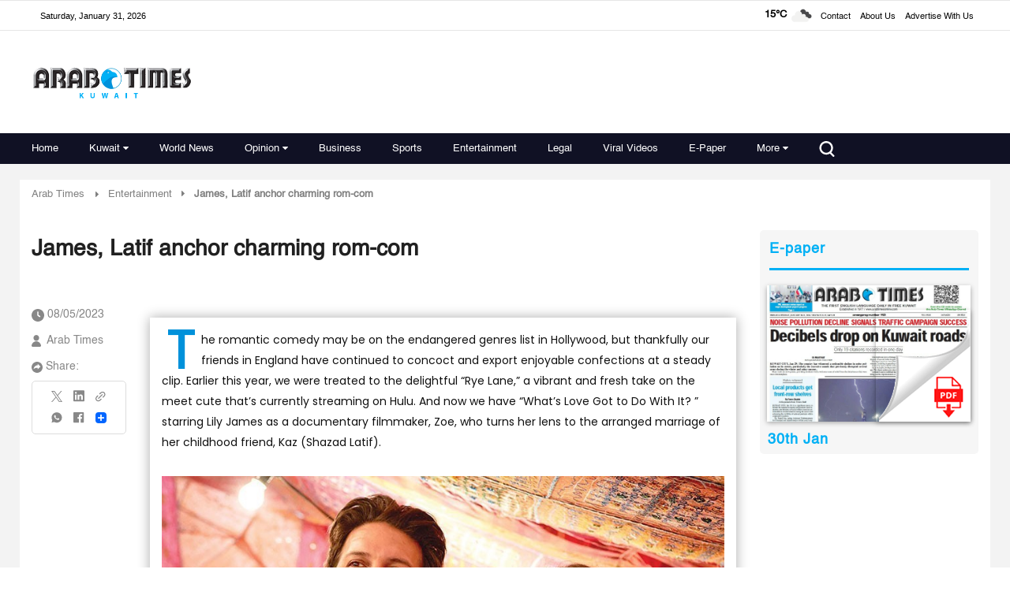

--- FILE ---
content_type: text/html; charset=UTF-8
request_url: https://www.arabtimesonline.com/news/james-latif-anchor-charming-rom-com/
body_size: 60424
content:
<!DOCTYPE html>
<html   itemscope itemtype="https://schema.org/NewsArticle"   lang="en" xml:lang="en" dir="ltr">
<head>
    
<title>James, Latif anchor charming rom-com | arabtimes
    </title>

<link rel="icon" type="image/png" href="/theme_arabtimes/images/favicon.png"/>

            <meta charset="utf-8"/>
<meta http-equiv="X-UA-Compatible" content="IE=edge,chrome=1"/>
<meta http-equiv="Content-Type" content="text/html; charset=utf-8" />
<meta name="viewport" content="width=device-width, initial-scale=1.0, user-scalable=no" />
<meta name="apple-mobile-web-app-capable" content="yes">
 
    <meta name="ROBOTS" content="index,follow"/>
<meta name="language" content="en"/> 
<meta name="copyright" content="arabtimes"/>
<meta name="format-detection" content="telephone=no"/>


                	<meta http-equiv="refresh" content="300" >
                    			<meta name="description" content=" The romantic comedy may be on the endangered genres list in Hollywood, but thankfully our friends in England have ..." />
<meta name="keywords" content="James,,Latif,anchor,charming,rom-com" />
<meta name="Idkeywords" content="0" />
<meta name="pageType" content="newsArticle" />
<meta name="url" content="https://www.arabtimesonline.com/news/james-latif-anchor-charming-rom-com/" />
<meta name="datePublished" content="2023-05-08T19:20:00+03:00" />
<meta name="dateModified" content="1970-01-01T03:00:00+03:00" />
<meta name="author" content="Arab Times" />
<meta name="inLanguage" content="en" />
<meta property="fb:app_id" content="" />
<meta property="og:url" content="https://www.arabtimesonline.com/news/james-latif-anchor-charming-rom-com/" />
<meta property="og:title" content="James, Latif anchor charming rom-com" />
<meta property="og:description" content=" The romantic comedy may be on the endangered genres list in Hollywood, but thankfully our friends in England have continued to concoct and export enjoyable con..." />
<meta property="og:type" content="article" />
<meta property="og:locale" content="en"/>
<meta property="og:site_name" content="arabtimes" />
<meta property="article:published_time" content="2023-05-08 19:20:00" />
<meta property="article:author" content="Arab Times" />
<meta property="article:section" content="Entertainment" />
<meta name="twitter:card" content="summary_large_image" />
<meta name="twitter:title" content="James, Latif anchor charming rom-com" />
<meta name="twitter:description" content=" The romantic comedy may be on the endangered genres list in Hollywood, but thankfully our friends in England have continued to concoct and export enjoyable con..." />
<meta property="og:image" content="https://www.arabtimesonline.com/uploads/imported_images/2023/05/roncom.jpg" />
<meta name="twitter:image" content="https://www.arabtimesonline.com/uploads/imported_images/2023/05/roncom.jpg" />
<meta name="thumbnailUrl" content="https://www.arabtimesonline.com/uploads/imported_images/2023/05/roncom.jpg" />
<meta property="og:image:width" content="800" />
<meta property="og:image:height" content="600" />
<meta itemprop="identifier" content="56960" />
<meta itemprop="headline" content="James, Latif anchor charming rom-com" />
<meta itemprop="articleSection" content="Entertainment" />
<meta itemprop="datePublished" content="2023-05-08T19:20:00+03:00" />
<meta itemprop="dateModified" content="1970-01-01T03:00:00+03:00" />
<meta itemprop="url" content="https://www.arabtimesonline.com/news/james-latif-anchor-charming-rom-com/" />
<meta itemprop="inLanguage" content="en" />
<meta itemprop="author" content="Arab Times" />
<meta itemprop="image" content="https://www.arabtimesonline.com/uploads/imported_images/2023/05/roncom.jpg" />






<link href="https://www.arabtimesonline.com/news/james-latif-anchor-charming-rom-com/" rel="canonical" >

<script type="application/ld+json">
{
  "@context": "http://schema.org",
  "@type": "NewsArticle",
  "dateCreated": "2023-05-08T19:20:00+03:00",
  "datePublished": "2023-05-08T19:20:00+03:00",
  "dateModified": "1970-01-01T03:00:00+03:00",
  "url": "https://www.arabtimesonline.com/news/james-latif-anchor-charming-rom-com/",
  "headline": "James, Latif anchor charming rom-com",
  "description": " The romantic comedy may be on the endangered genres list in Hollywood, but thankfully our friends in England have continued to concoct and export enjoyable con...",
  "keywords": "James,,Latif,anchor,charming,rom-com",
  "inLanguage": "en",
  "mainEntityOfPage": {
    "@type": "WebPage",
    "@id": "https://www.arabtimesonline.com/news/james-latif-anchor-charming-rom-com/"
  },
  "thumbnailUrl": "https://www.arabtimesonline.com/uploads/imported_images/2023/05/roncom.jpg",
  "image": {
    "@type": "ImageObject",
    "url": "https://www.arabtimesonline.com/uploads/imported_images/2023/05/roncom.jpg"
  },
  "author": {
    "@type": "Person",
    "name": "Arab Times"
  },
  "publisher": {
    "@type": "Organization",
    "name": "arabtimes",
    "url": "arabtimes",
    "sameAs": [
      "https://www.facebook.com/arabtimeskuwait",
      "https://www.whatsapp.com/channel/0029Va8KWHmE50UloJgo9U0u",
      "https://www.instagram.com/arabtimeskuwait/",
      "https://x.com/arabtimeskuwait?mx=2"
    ],
    "logo": {
      "@type": "ImageObject",
      "url": "https://www.arabtimesonline.com/theme_arabtimes/images/logo.png",
      "width": 400,
      "height": 85
    }
  },
  "copyrightHolder": {
    "@type": "Organization",
    "name": "arabtimes",
    "url": "https://www.arabtimesonline.com"
  }
}
</script>

                
<!--cms extra script -->
 
 



<!-- Google tag (gtag.js) -->
<script defer src="https://www.googletagmanager.com/gtag/js?id=G-8H72XECDEM"></script>
<script>
    window.dataLayer = window.dataLayer || [];
    function gtag(){dataLayer.push(arguments);}
    gtag('js', new Date());
    setTimeout(function() {
      gtag('event', '15_sec_read', {'Read':'15 sec'});
    }, 15000);
    setTimeout(function() {
      gtag('event', '30_sec_read', {'Read':'30 sec'});
    }, 30000);
    gtag('config', 'G-8H72XECDEM')
</script>



    <script async src="https://securepubads.g.doubleclick.net/tag/js/gpt.js" crossorigin="anonymous"></script>
    <script>
        window.googletag = window.googletag || {cmd: []};
        googletag.cmd.push(function() {
            googletag.defineSlot('/21718123535/desktop_banner', [728, 90], 'div-gpt-ad-1765553340019-0').addService(googletag.pubads());
            googletag.pubads().enableSingleRequest();
            googletag.pubads().collapseEmptyDivs();
            googletag.enableServices();
        });
    </script>



<script>
!function(e,t){"use strict";"object"==typeof module&&"object"==typeof module.exports?module.exports=e.document?t(e,!0):function(e){if(!e.document)throw new Error("jQuery requires a window with a document");return t(e)}:t(e)}("undefined"!=typeof window?window:this,function(C,e){"use strict";var t=[],r=Object.getPrototypeOf,s=t.slice,g=t.flat?function(e){return t.flat.call(e)}:function(e){return t.concat.apply([],e)},u=t.push,i=t.indexOf,n={},o=n.toString,v=n.hasOwnProperty,a=v.toString,l=a.call(Object),y={},m=function(e){return"function"==typeof e&&"number"!=typeof e.nodeType},x=function(e){return null!=e&&e===e.window},E=C.document,c={type:!0,src:!0,nonce:!0,noModule:!0};function b(e,t,n){var r,i,o=(n=n||E).createElement("script");if(o.text=e,t)for(r in c)(i=t[r]||t.getAttribute&&t.getAttribute(r))&&o.setAttribute(r,i);n.head.appendChild(o).parentNode.removeChild(o)}function w(e){return null==e?e+"":"object"==typeof e||"function"==typeof e?n[o.call(e)]||"object":typeof e}var f="3.5.1",S=function(e,t){return new S.fn.init(e,t)};function p(e){var t=!!e&&"length"in e&&e.length,n=w(e);return!m(e)&&!x(e)&&("array"===n||0===t||"number"==typeof t&&0<t&&t-1 in e)}S.fn=S.prototype={jquery:f,constructor:S,length:0,toArray:function(){return s.call(this)},get:function(e){return null==e?s.call(this):e<0?this[e+this.length]:this[e]},pushStack:function(e){var t=S.merge(this.constructor(),e);return t.prevObject=this,t},each:function(e){return S.each(this,e)},map:function(n){return this.pushStack(S.map(this,function(e,t){return n.call(e,t,e)}))},slice:function(){return this.pushStack(s.apply(this,arguments))},first:function(){return this.eq(0)},last:function(){return this.eq(-1)},even:function(){return this.pushStack(S.grep(this,function(e,t){return(t+1)%2}))},odd:function(){return this.pushStack(S.grep(this,function(e,t){return t%2}))},eq:function(e){var t=this.length,n=+e+(e<0?t:0);return this.pushStack(0<=n&&n<t?[this[n]]:[])},end:function(){return this.prevObject||this.constructor()},push:u,sort:t.sort,splice:t.splice},S.extend=S.fn.extend=function(){var e,t,n,r,i,o,a=arguments[0]||{},s=1,u=arguments.length,l=!1;for("boolean"==typeof a&&(l=a,a=arguments[s]||{},s++),"object"==typeof a||m(a)||(a={}),s===u&&(a=this,s--);s<u;s++)if(null!=(e=arguments[s]))for(t in e)r=e[t],"__proto__"!==t&&a!==r&&(l&&r&&(S.isPlainObject(r)||(i=Array.isArray(r)))?(n=a[t],o=i&&!Array.isArray(n)?[]:i||S.isPlainObject(n)?n:{},i=!1,a[t]=S.extend(l,o,r)):void 0!==r&&(a[t]=r));return a},S.extend({expando:"jQuery"+(f+Math.random()).replace(/\D/g,""),isReady:!0,error:function(e){throw new Error(e)},noop:function(){},isPlainObject:function(e){var t,n;return!(!e||"[object Object]"!==o.call(e))&&(!(t=r(e))||"function"==typeof(n=v.call(t,"constructor")&&t.constructor)&&a.call(n)===l)},isEmptyObject:function(e){var t;for(t in e)return!1;return!0},globalEval:function(e,t,n){b(e,{nonce:t&&t.nonce},n)},each:function(e,t){var n,r=0;if(p(e)){for(n=e.length;r<n;r++)if(!1===t.call(e[r],r,e[r]))break}else for(r in e)if(!1===t.call(e[r],r,e[r]))break;return e},makeArray:function(e,t){var n=t||[];return null!=e&&(p(Object(e))?S.merge(n,"string"==typeof e?[e]:e):u.call(n,e)),n},inArray:function(e,t,n){return null==t?-1:i.call(t,e,n)},merge:function(e,t){for(var n=+t.length,r=0,i=e.length;r<n;r++)e[i++]=t[r];return e.length=i,e},grep:function(e,t,n){for(var r=[],i=0,o=e.length,a=!n;i<o;i++)!t(e[i],i)!==a&&r.push(e[i]);return r},map:function(e,t,n){var r,i,o=0,a=[];if(p(e))for(r=e.length;o<r;o++)null!=(i=t(e[o],o,n))&&a.push(i);else for(o in e)null!=(i=t(e[o],o,n))&&a.push(i);return g(a)},guid:1,support:y}),"function"==typeof Symbol&&(S.fn[Symbol.iterator]=t[Symbol.iterator]),S.each("Boolean Number String Function Array Date RegExp Object Error Symbol".split(" "),function(e,t){n["[object "+t+"]"]=t.toLowerCase()});var d=function(n){var e,d,b,o,i,h,f,g,w,u,l,T,C,a,E,v,s,c,y,S="sizzle"+1*new Date,p=n.document,k=0,r=0,m=ue(),x=ue(),A=ue(),N=ue(),D=function(e,t){return e===t&&(l=!0),0},j={}.hasOwnProperty,t=[],q=t.pop,L=t.push,H=t.push,O=t.slice,P=function(e,t){for(var n=0,r=e.length;n<r;n++)if(e[n]===t)return n;return-1},R="checked|selected|async|autofocus|autoplay|controls|defer|disabled|hidden|ismap|loop|multiple|open|readonly|required|scoped",M="[\\x20\\t\\r\\n\\f]",I="(?:\\\\[\\da-fA-F]{1,6}"+M+"?|\\\\[^\\r\\n\\f]|[\\w-]|[^\0-\\x7f])+",W="\\["+M+"*("+I+")(?:"+M+"*([*^$|!~]?=)"+M+"*(?:'((?:\\\\.|[^\\\\'])*)'|\"((?:\\\\.|[^\\\\\"])*)\"|("+I+"))|)"+M+"*\\]",F=":("+I+")(?:\\((('((?:\\\\.|[^\\\\'])*)'|\"((?:\\\\.|[^\\\\\"])*)\")|((?:\\\\.|[^\\\\()[\\]]|"+W+")*)|.*)\\)|)",B=new RegExp(M+"+","g"),$=new RegExp("^"+M+"+|((?:^|[^\\\\])(?:\\\\.)*)"+M+"+$","g"),_=new RegExp("^"+M+"*,"+M+"*"),z=new RegExp("^"+M+"*([>+~]|"+M+")"+M+"*"),U=new RegExp(M+"|>"),X=new RegExp(F),V=new RegExp("^"+I+"$"),G={ID:new RegExp("^#("+I+")"),CLASS:new RegExp("^\\.("+I+")"),TAG:new RegExp("^("+I+"|[*])"),ATTR:new RegExp("^"+W),PSEUDO:new RegExp("^"+F),CHILD:new RegExp("^:(only|first|last|nth|nth-last)-(child|of-type)(?:\\("+M+"*(even|odd|(([+-]|)(\\d*)n|)"+M+"*(?:([+-]|)"+M+"*(\\d+)|))"+M+"*\\)|)","i"),bool:new RegExp("^(?:"+R+")$","i"),needsContext:new RegExp("^"+M+"*[>+~]|:(even|odd|eq|gt|lt|nth|first|last)(?:\\("+M+"*((?:-\\d)?\\d*)"+M+"*\\)|)(?=[^-]|$)","i")},Y=/HTML$/i,Q=/^(?:input|select|textarea|button)$/i,J=/^h\d$/i,K=/^[^{]+\{\s*\[native \w/,Z=/^(?:#([\w-]+)|(\w+)|\.([\w-]+))$/,ee=/[+~]/,te=new RegExp("\\\\[\\da-fA-F]{1,6}"+M+"?|\\\\([^\\r\\n\\f])","g"),ne=function(e,t){var n="0x"+e.slice(1)-65536;return t||(n<0?String.fromCharCode(n+65536):String.fromCharCode(n>>10|55296,1023&n|56320))},re=/([\0-\x1f\x7f]|^-?\d)|^-$|[^\0-\x1f\x7f-\uFFFF\w-]/g,ie=function(e,t){return t?"\0"===e?"�":e.slice(0,-1)+"\\"+e.charCodeAt(e.length-1).toString(16)+" ":"\\"+e},oe=function(){T()},ae=be(function(e){return!0===e.disabled&&"fieldset"===e.nodeName.toLowerCase()},{dir:"parentNode",next:"legend"});try{H.apply(t=O.call(p.childNodes),p.childNodes),t[p.childNodes.length].nodeType}catch(e){H={apply:t.length?function(e,t){L.apply(e,O.call(t))}:function(e,t){var n=e.length,r=0;while(e[n++]=t[r++]);e.length=n-1}}}function se(t,e,n,r){var i,o,a,s,u,l,c,f=e&&e.ownerDocument,p=e?e.nodeType:9;if(n=n||[],"string"!=typeof t||!t||1!==p&&9!==p&&11!==p)return n;if(!r&&(T(e),e=e||C,E)){if(11!==p&&(u=Z.exec(t)))if(i=u[1]){if(9===p){if(!(a=e.getElementById(i)))return n;if(a.id===i)return n.push(a),n}else if(f&&(a=f.getElementById(i))&&y(e,a)&&a.id===i)return n.push(a),n}else{if(u[2])return H.apply(n,e.getElementsByTagName(t)),n;if((i=u[3])&&d.getElementsByClassName&&e.getElementsByClassName)return H.apply(n,e.getElementsByClassName(i)),n}if(d.qsa&&!N[t+" "]&&(!v||!v.test(t))&&(1!==p||"object"!==e.nodeName.toLowerCase())){if(c=t,f=e,1===p&&(U.test(t)||z.test(t))){(f=ee.test(t)&&ye(e.parentNode)||e)===e&&d.scope||((s=e.getAttribute("id"))?s=s.replace(re,ie):e.setAttribute("id",s=S)),o=(l=h(t)).length;while(o--)l[o]=(s?"#"+s:":scope")+" "+xe(l[o]);c=l.join(",")}try{return H.apply(n,f.querySelectorAll(c)),n}catch(e){N(t,!0)}finally{s===S&&e.removeAttribute("id")}}}return g(t.replace($,"$1"),e,n,r)}function ue(){var r=[];return function e(t,n){return r.push(t+" ")>b.cacheLength&&delete e[r.shift()],e[t+" "]=n}}function le(e){return e[S]=!0,e}function ce(e){var t=C.createElement("fieldset");try{return!!e(t)}catch(e){return!1}finally{t.parentNode&&t.parentNode.removeChild(t),t=null}}function fe(e,t){var n=e.split("|"),r=n.length;while(r--)b.attrHandle[n[r]]=t}function pe(e,t){var n=t&&e,r=n&&1===e.nodeType&&1===t.nodeType&&e.sourceIndex-t.sourceIndex;if(r)return r;if(n)while(n=n.nextSibling)if(n===t)return-1;return e?1:-1}function de(t){return function(e){return"input"===e.nodeName.toLowerCase()&&e.type===t}}function he(n){return function(e){var t=e.nodeName.toLowerCase();return("input"===t||"button"===t)&&e.type===n}}function ge(t){return function(e){return"form"in e?e.parentNode&&!1===e.disabled?"label"in e?"label"in e.parentNode?e.parentNode.disabled===t:e.disabled===t:e.isDisabled===t||e.isDisabled!==!t&&ae(e)===t:e.disabled===t:"label"in e&&e.disabled===t}}function ve(a){return le(function(o){return o=+o,le(function(e,t){var n,r=a([],e.length,o),i=r.length;while(i--)e[n=r[i]]&&(e[n]=!(t[n]=e[n]))})})}function ye(e){return e&&"undefined"!=typeof e.getElementsByTagName&&e}for(e in d=se.support={},i=se.isXML=function(e){var t=e.namespaceURI,n=(e.ownerDocument||e).documentElement;return!Y.test(t||n&&n.nodeName||"HTML")},T=se.setDocument=function(e){var t,n,r=e?e.ownerDocument||e:p;return r!=C&&9===r.nodeType&&r.documentElement&&(a=(C=r).documentElement,E=!i(C),p!=C&&(n=C.defaultView)&&n.top!==n&&(n.addEventListener?n.addEventListener("unload",oe,!1):n.attachEvent&&n.attachEvent("onunload",oe)),d.scope=ce(function(e){return a.appendChild(e).appendChild(C.createElement("div")),"undefined"!=typeof e.querySelectorAll&&!e.querySelectorAll(":scope fieldset div").length}),d.attributes=ce(function(e){return e.className="i",!e.getAttribute("className")}),d.getElementsByTagName=ce(function(e){return e.appendChild(C.createComment("")),!e.getElementsByTagName("*").length}),d.getElementsByClassName=K.test(C.getElementsByClassName),d.getById=ce(function(e){return a.appendChild(e).id=S,!C.getElementsByName||!C.getElementsByName(S).length}),d.getById?(b.filter.ID=function(e){var t=e.replace(te,ne);return function(e){return e.getAttribute("id")===t}},b.find.ID=function(e,t){if("undefined"!=typeof t.getElementById&&E){var n=t.getElementById(e);return n?[n]:[]}}):(b.filter.ID=function(e){var n=e.replace(te,ne);return function(e){var t="undefined"!=typeof e.getAttributeNode&&e.getAttributeNode("id");return t&&t.value===n}},b.find.ID=function(e,t){if("undefined"!=typeof t.getElementById&&E){var n,r,i,o=t.getElementById(e);if(o){if((n=o.getAttributeNode("id"))&&n.value===e)return[o];i=t.getElementsByName(e),r=0;while(o=i[r++])if((n=o.getAttributeNode("id"))&&n.value===e)return[o]}return[]}}),b.find.TAG=d.getElementsByTagName?function(e,t){return"undefined"!=typeof t.getElementsByTagName?t.getElementsByTagName(e):d.qsa?t.querySelectorAll(e):void 0}:function(e,t){var n,r=[],i=0,o=t.getElementsByTagName(e);if("*"===e){while(n=o[i++])1===n.nodeType&&r.push(n);return r}return o},b.find.CLASS=d.getElementsByClassName&&function(e,t){if("undefined"!=typeof t.getElementsByClassName&&E)return t.getElementsByClassName(e)},s=[],v=[],(d.qsa=K.test(C.querySelectorAll))&&(ce(function(e){var t;a.appendChild(e).innerHTML="<a id='"+S+"'></a><select id='"+S+"-\r\\' msallowcapture=''><option selected=''></option></select>",e.querySelectorAll("[msallowcapture^='']").length&&v.push("[*^$]="+M+"*(?:''|\"\")"),e.querySelectorAll("[selected]").length||v.push("\\["+M+"*(?:value|"+R+")"),e.querySelectorAll("[id~="+S+"-]").length||v.push("~="),(t=C.createElement("input")).setAttribute("name",""),e.appendChild(t),e.querySelectorAll("[name='']").length||v.push("\\["+M+"*name"+M+"*="+M+"*(?:''|\"\")"),e.querySelectorAll(":checked").length||v.push(":checked"),e.querySelectorAll("a#"+S+"+*").length||v.push(".#.+[+~]"),e.querySelectorAll("\\\f"),v.push("[\\r\\n\\f]")}),ce(function(e){e.innerHTML="<a href='' disabled='disabled'></a><select disabled='disabled'><option/></select>";var t=C.createElement("input");t.setAttribute("type","hidden"),e.appendChild(t).setAttribute("name","D"),e.querySelectorAll("[name=d]").length&&v.push("name"+M+"*[*^$|!~]?="),2!==e.querySelectorAll(":enabled").length&&v.push(":enabled",":disabled"),a.appendChild(e).disabled=!0,2!==e.querySelectorAll(":disabled").length&&v.push(":enabled",":disabled"),e.querySelectorAll("*,:x"),v.push(",.*:")})),(d.matchesSelector=K.test(c=a.matches||a.webkitMatchesSelector||a.mozMatchesSelector||a.oMatchesSelector||a.msMatchesSelector))&&ce(function(e){d.disconnectedMatch=c.call(e,"*"),c.call(e,"[s!='']:x"),s.push("!=",F)}),v=v.length&&new RegExp(v.join("|")),s=s.length&&new RegExp(s.join("|")),t=K.test(a.compareDocumentPosition),y=t||K.test(a.contains)?function(e,t){var n=9===e.nodeType?e.documentElement:e,r=t&&t.parentNode;return e===r||!(!r||1!==r.nodeType||!(n.contains?n.contains(r):e.compareDocumentPosition&&16&e.compareDocumentPosition(r)))}:function(e,t){if(t)while(t=t.parentNode)if(t===e)return!0;return!1},D=t?function(e,t){if(e===t)return l=!0,0;var n=!e.compareDocumentPosition-!t.compareDocumentPosition;return n||(1&(n=(e.ownerDocument||e)==(t.ownerDocument||t)?e.compareDocumentPosition(t):1)||!d.sortDetached&&t.compareDocumentPosition(e)===n?e==C||e.ownerDocument==p&&y(p,e)?-1:t==C||t.ownerDocument==p&&y(p,t)?1:u?P(u,e)-P(u,t):0:4&n?-1:1)}:function(e,t){if(e===t)return l=!0,0;var n,r=0,i=e.parentNode,o=t.parentNode,a=[e],s=[t];if(!i||!o)return e==C?-1:t==C?1:i?-1:o?1:u?P(u,e)-P(u,t):0;if(i===o)return pe(e,t);n=e;while(n=n.parentNode)a.unshift(n);n=t;while(n=n.parentNode)s.unshift(n);while(a[r]===s[r])r++;return r?pe(a[r],s[r]):a[r]==p?-1:s[r]==p?1:0}),C},se.matches=function(e,t){return se(e,null,null,t)},se.matchesSelector=function(e,t){if(T(e),d.matchesSelector&&E&&!N[t+" "]&&(!s||!s.test(t))&&(!v||!v.test(t)))try{var n=c.call(e,t);if(n||d.disconnectedMatch||e.document&&11!==e.document.nodeType)return n}catch(e){N(t,!0)}return 0<se(t,C,null,[e]).length},se.contains=function(e,t){return(e.ownerDocument||e)!=C&&T(e),y(e,t)},se.attr=function(e,t){(e.ownerDocument||e)!=C&&T(e);var n=b.attrHandle[t.toLowerCase()],r=n&&j.call(b.attrHandle,t.toLowerCase())?n(e,t,!E):void 0;return void 0!==r?r:d.attributes||!E?e.getAttribute(t):(r=e.getAttributeNode(t))&&r.specified?r.value:null},se.escape=function(e){return(e+"").replace(re,ie)},se.error=function(e){throw new Error("Syntax error, unrecognized expression: "+e)},se.uniqueSort=function(e){var t,n=[],r=0,i=0;if(l=!d.detectDuplicates,u=!d.sortStable&&e.slice(0),e.sort(D),l){while(t=e[i++])t===e[i]&&(r=n.push(i));while(r--)e.splice(n[r],1)}return u=null,e},o=se.getText=function(e){var t,n="",r=0,i=e.nodeType;if(i){if(1===i||9===i||11===i){if("string"==typeof e.textContent)return e.textContent;for(e=e.firstChild;e;e=e.nextSibling)n+=o(e)}else if(3===i||4===i)return e.nodeValue}else while(t=e[r++])n+=o(t);return n},(b=se.selectors={cacheLength:50,createPseudo:le,match:G,attrHandle:{},find:{},relative:{">":{dir:"parentNode",first:!0}," ":{dir:"parentNode"},"+":{dir:"previousSibling",first:!0},"~":{dir:"previousSibling"}},preFilter:{ATTR:function(e){return e[1]=e[1].replace(te,ne),e[3]=(e[3]||e[4]||e[5]||"").replace(te,ne),"~="===e[2]&&(e[3]=" "+e[3]+" "),e.slice(0,4)},CHILD:function(e){return e[1]=e[1].toLowerCase(),"nth"===e[1].slice(0,3)?(e[3]||se.error(e[0]),e[4]=+(e[4]?e[5]+(e[6]||1):2*("even"===e[3]||"odd"===e[3])),e[5]=+(e[7]+e[8]||"odd"===e[3])):e[3]&&se.error(e[0]),e},PSEUDO:function(e){var t,n=!e[6]&&e[2];return G.CHILD.test(e[0])?null:(e[3]?e[2]=e[4]||e[5]||"":n&&X.test(n)&&(t=h(n,!0))&&(t=n.indexOf(")",n.length-t)-n.length)&&(e[0]=e[0].slice(0,t),e[2]=n.slice(0,t)),e.slice(0,3))}},filter:{TAG:function(e){var t=e.replace(te,ne).toLowerCase();return"*"===e?function(){return!0}:function(e){return e.nodeName&&e.nodeName.toLowerCase()===t}},CLASS:function(e){var t=m[e+" "];return t||(t=new RegExp("(^|"+M+")"+e+"("+M+"|$)"))&&m(e,function(e){return t.test("string"==typeof e.className&&e.className||"undefined"!=typeof e.getAttribute&&e.getAttribute("class")||"")})},ATTR:function(n,r,i){return function(e){var t=se.attr(e,n);return null==t?"!="===r:!r||(t+="","="===r?t===i:"!="===r?t!==i:"^="===r?i&&0===t.indexOf(i):"*="===r?i&&-1<t.indexOf(i):"$="===r?i&&t.slice(-i.length)===i:"~="===r?-1<(" "+t.replace(B," ")+" ").indexOf(i):"|="===r&&(t===i||t.slice(0,i.length+1)===i+"-"))}},CHILD:function(h,e,t,g,v){var y="nth"!==h.slice(0,3),m="last"!==h.slice(-4),x="of-type"===e;return 1===g&&0===v?function(e){return!!e.parentNode}:function(e,t,n){var r,i,o,a,s,u,l=y!==m?"nextSibling":"previousSibling",c=e.parentNode,f=x&&e.nodeName.toLowerCase(),p=!n&&!x,d=!1;if(c){if(y){while(l){a=e;while(a=a[l])if(x?a.nodeName.toLowerCase()===f:1===a.nodeType)return!1;u=l="only"===h&&!u&&"nextSibling"}return!0}if(u=[m?c.firstChild:c.lastChild],m&&p){d=(s=(r=(i=(o=(a=c)[S]||(a[S]={}))[a.uniqueID]||(o[a.uniqueID]={}))[h]||[])[0]===k&&r[1])&&r[2],a=s&&c.childNodes[s];while(a=++s&&a&&a[l]||(d=s=0)||u.pop())if(1===a.nodeType&&++d&&a===e){i[h]=[k,s,d];break}}else if(p&&(d=s=(r=(i=(o=(a=e)[S]||(a[S]={}))[a.uniqueID]||(o[a.uniqueID]={}))[h]||[])[0]===k&&r[1]),!1===d)while(a=++s&&a&&a[l]||(d=s=0)||u.pop())if((x?a.nodeName.toLowerCase()===f:1===a.nodeType)&&++d&&(p&&((i=(o=a[S]||(a[S]={}))[a.uniqueID]||(o[a.uniqueID]={}))[h]=[k,d]),a===e))break;return(d-=v)===g||d%g==0&&0<=d/g}}},PSEUDO:function(e,o){var t,a=b.pseudos[e]||b.setFilters[e.toLowerCase()]||se.error("unsupported pseudo: "+e);return a[S]?a(o):1<a.length?(t=[e,e,"",o],b.setFilters.hasOwnProperty(e.toLowerCase())?le(function(e,t){var n,r=a(e,o),i=r.length;while(i--)e[n=P(e,r[i])]=!(t[n]=r[i])}):function(e){return a(e,0,t)}):a}},pseudos:{not:le(function(e){var r=[],i=[],s=f(e.replace($,"$1"));return s[S]?le(function(e,t,n,r){var i,o=s(e,null,r,[]),a=e.length;while(a--)(i=o[a])&&(e[a]=!(t[a]=i))}):function(e,t,n){return r[0]=e,s(r,null,n,i),r[0]=null,!i.pop()}}),has:le(function(t){return function(e){return 0<se(t,e).length}}),contains:le(function(t){return t=t.replace(te,ne),function(e){return-1<(e.textContent||o(e)).indexOf(t)}}),lang:le(function(n){return V.test(n||"")||se.error("unsupported lang: "+n),n=n.replace(te,ne).toLowerCase(),function(e){var t;do{if(t=E?e.lang:e.getAttribute("xml:lang")||e.getAttribute("lang"))return(t=t.toLowerCase())===n||0===t.indexOf(n+"-")}while((e=e.parentNode)&&1===e.nodeType);return!1}}),target:function(e){var t=n.location&&n.location.hash;return t&&t.slice(1)===e.id},root:function(e){return e===a},focus:function(e){return e===C.activeElement&&(!C.hasFocus||C.hasFocus())&&!!(e.type||e.href||~e.tabIndex)},enabled:ge(!1),disabled:ge(!0),checked:function(e){var t=e.nodeName.toLowerCase();return"input"===t&&!!e.checked||"option"===t&&!!e.selected},selected:function(e){return e.parentNode&&e.parentNode.selectedIndex,!0===e.selected},empty:function(e){for(e=e.firstChild;e;e=e.nextSibling)if(e.nodeType<6)return!1;return!0},parent:function(e){return!b.pseudos.empty(e)},header:function(e){return J.test(e.nodeName)},input:function(e){return Q.test(e.nodeName)},button:function(e){var t=e.nodeName.toLowerCase();return"input"===t&&"button"===e.type||"button"===t},text:function(e){var t;return"input"===e.nodeName.toLowerCase()&&"text"===e.type&&(null==(t=e.getAttribute("type"))||"text"===t.toLowerCase())},first:ve(function(){return[0]}),last:ve(function(e,t){return[t-1]}),eq:ve(function(e,t,n){return[n<0?n+t:n]}),even:ve(function(e,t){for(var n=0;n<t;n+=2)e.push(n);return e}),odd:ve(function(e,t){for(var n=1;n<t;n+=2)e.push(n);return e}),lt:ve(function(e,t,n){for(var r=n<0?n+t:t<n?t:n;0<=--r;)e.push(r);return e}),gt:ve(function(e,t,n){for(var r=n<0?n+t:n;++r<t;)e.push(r);return e})}}).pseudos.nth=b.pseudos.eq,{radio:!0,checkbox:!0,file:!0,password:!0,image:!0})b.pseudos[e]=de(e);for(e in{submit:!0,reset:!0})b.pseudos[e]=he(e);function me(){}function xe(e){for(var t=0,n=e.length,r="";t<n;t++)r+=e[t].value;return r}function be(s,e,t){var u=e.dir,l=e.next,c=l||u,f=t&&"parentNode"===c,p=r++;return e.first?function(e,t,n){while(e=e[u])if(1===e.nodeType||f)return s(e,t,n);return!1}:function(e,t,n){var r,i,o,a=[k,p];if(n){while(e=e[u])if((1===e.nodeType||f)&&s(e,t,n))return!0}else while(e=e[u])if(1===e.nodeType||f)if(i=(o=e[S]||(e[S]={}))[e.uniqueID]||(o[e.uniqueID]={}),l&&l===e.nodeName.toLowerCase())e=e[u]||e;else{if((r=i[c])&&r[0]===k&&r[1]===p)return a[2]=r[2];if((i[c]=a)[2]=s(e,t,n))return!0}return!1}}function we(i){return 1<i.length?function(e,t,n){var r=i.length;while(r--)if(!i[r](e,t,n))return!1;return!0}:i[0]}function Te(e,t,n,r,i){for(var o,a=[],s=0,u=e.length,l=null!=t;s<u;s++)(o=e[s])&&(n&&!n(o,r,i)||(a.push(o),l&&t.push(s)));return a}function Ce(d,h,g,v,y,e){return v&&!v[S]&&(v=Ce(v)),y&&!y[S]&&(y=Ce(y,e)),le(function(e,t,n,r){var i,o,a,s=[],u=[],l=t.length,c=e||function(e,t,n){for(var r=0,i=t.length;r<i;r++)se(e,t[r],n);return n}(h||"*",n.nodeType?[n]:n,[]),f=!d||!e&&h?c:Te(c,s,d,n,r),p=g?y||(e?d:l||v)?[]:t:f;if(g&&g(f,p,n,r),v){i=Te(p,u),v(i,[],n,r),o=i.length;while(o--)(a=i[o])&&(p[u[o]]=!(f[u[o]]=a))}if(e){if(y||d){if(y){i=[],o=p.length;while(o--)(a=p[o])&&i.push(f[o]=a);y(null,p=[],i,r)}o=p.length;while(o--)(a=p[o])&&-1<(i=y?P(e,a):s[o])&&(e[i]=!(t[i]=a))}}else p=Te(p===t?p.splice(l,p.length):p),y?y(null,t,p,r):H.apply(t,p)})}function Ee(e){for(var i,t,n,r=e.length,o=b.relative[e[0].type],a=o||b.relative[" "],s=o?1:0,u=be(function(e){return e===i},a,!0),l=be(function(e){return-1<P(i,e)},a,!0),c=[function(e,t,n){var r=!o&&(n||t!==w)||((i=t).nodeType?u(e,t,n):l(e,t,n));return i=null,r}];s<r;s++)if(t=b.relative[e[s].type])c=[be(we(c),t)];else{if((t=b.filter[e[s].type].apply(null,e[s].matches))[S]){for(n=++s;n<r;n++)if(b.relative[e[n].type])break;return Ce(1<s&&we(c),1<s&&xe(e.slice(0,s-1).concat({value:" "===e[s-2].type?"*":""})).replace($,"$1"),t,s<n&&Ee(e.slice(s,n)),n<r&&Ee(e=e.slice(n)),n<r&&xe(e))}c.push(t)}return we(c)}return me.prototype=b.filters=b.pseudos,b.setFilters=new me,h=se.tokenize=function(e,t){var n,r,i,o,a,s,u,l=x[e+" "];if(l)return t?0:l.slice(0);a=e,s=[],u=b.preFilter;while(a){for(o in n&&!(r=_.exec(a))||(r&&(a=a.slice(r[0].length)||a),s.push(i=[])),n=!1,(r=z.exec(a))&&(n=r.shift(),i.push({value:n,type:r[0].replace($," ")}),a=a.slice(n.length)),b.filter)!(r=G[o].exec(a))||u[o]&&!(r=u[o](r))||(n=r.shift(),i.push({value:n,type:o,matches:r}),a=a.slice(n.length));if(!n)break}return t?a.length:a?se.error(e):x(e,s).slice(0)},f=se.compile=function(e,t){var n,v,y,m,x,r,i=[],o=[],a=A[e+" "];if(!a){t||(t=h(e)),n=t.length;while(n--)(a=Ee(t[n]))[S]?i.push(a):o.push(a);(a=A(e,(v=o,m=0<(y=i).length,x=0<v.length,r=function(e,t,n,r,i){var o,a,s,u=0,l="0",c=e&&[],f=[],p=w,d=e||x&&b.find.TAG("*",i),h=k+=null==p?1:Math.random()||.1,g=d.length;for(i&&(w=t==C||t||i);l!==g&&null!=(o=d[l]);l++){if(x&&o){a=0,t||o.ownerDocument==C||(T(o),n=!E);while(s=v[a++])if(s(o,t||C,n)){r.push(o);break}i&&(k=h)}m&&((o=!s&&o)&&u--,e&&c.push(o))}if(u+=l,m&&l!==u){a=0;while(s=y[a++])s(c,f,t,n);if(e){if(0<u)while(l--)c[l]||f[l]||(f[l]=q.call(r));f=Te(f)}H.apply(r,f),i&&!e&&0<f.length&&1<u+y.length&&se.uniqueSort(r)}return i&&(k=h,w=p),c},m?le(r):r))).selector=e}return a},g=se.select=function(e,t,n,r){var i,o,a,s,u,l="function"==typeof e&&e,c=!r&&h(e=l.selector||e);if(n=n||[],1===c.length){if(2<(o=c[0]=c[0].slice(0)).length&&"ID"===(a=o[0]).type&&9===t.nodeType&&E&&b.relative[o[1].type]){if(!(t=(b.find.ID(a.matches[0].replace(te,ne),t)||[])[0]))return n;l&&(t=t.parentNode),e=e.slice(o.shift().value.length)}i=G.needsContext.test(e)?0:o.length;while(i--){if(a=o[i],b.relative[s=a.type])break;if((u=b.find[s])&&(r=u(a.matches[0].replace(te,ne),ee.test(o[0].type)&&ye(t.parentNode)||t))){if(o.splice(i,1),!(e=r.length&&xe(o)))return H.apply(n,r),n;break}}}return(l||f(e,c))(r,t,!E,n,!t||ee.test(e)&&ye(t.parentNode)||t),n},d.sortStable=S.split("").sort(D).join("")===S,d.detectDuplicates=!!l,T(),d.sortDetached=ce(function(e){return 1&e.compareDocumentPosition(C.createElement("fieldset"))}),ce(function(e){return e.innerHTML="<a href='#'></a>","#"===e.firstChild.getAttribute("href")})||fe("type|href|height|width",function(e,t,n){if(!n)return e.getAttribute(t,"type"===t.toLowerCase()?1:2)}),d.attributes&&ce(function(e){return e.innerHTML="<input/>",e.firstChild.setAttribute("value",""),""===e.firstChild.getAttribute("value")})||fe("value",function(e,t,n){if(!n&&"input"===e.nodeName.toLowerCase())return e.defaultValue}),ce(function(e){return null==e.getAttribute("disabled")})||fe(R,function(e,t,n){var r;if(!n)return!0===e[t]?t.toLowerCase():(r=e.getAttributeNode(t))&&r.specified?r.value:null}),se}(C);S.find=d,S.expr=d.selectors,S.expr[":"]=S.expr.pseudos,S.uniqueSort=S.unique=d.uniqueSort,S.text=d.getText,S.isXMLDoc=d.isXML,S.contains=d.contains,S.escapeSelector=d.escape;var h=function(e,t,n){var r=[],i=void 0!==n;while((e=e[t])&&9!==e.nodeType)if(1===e.nodeType){if(i&&S(e).is(n))break;r.push(e)}return r},T=function(e,t){for(var n=[];e;e=e.nextSibling)1===e.nodeType&&e!==t&&n.push(e);return n},k=S.expr.match.needsContext;function A(e,t){return e.nodeName&&e.nodeName.toLowerCase()===t.toLowerCase()}var N=/^<([a-z][^\/\0>:\x20\t\r\n\f]*)[\x20\t\r\n\f]*\/?>(?:<\/\1>|)$/i;function D(e,n,r){return m(n)?S.grep(e,function(e,t){return!!n.call(e,t,e)!==r}):n.nodeType?S.grep(e,function(e){return e===n!==r}):"string"!=typeof n?S.grep(e,function(e){return-1<i.call(n,e)!==r}):S.filter(n,e,r)}S.filter=function(e,t,n){var r=t[0];return n&&(e=":not("+e+")"),1===t.length&&1===r.nodeType?S.find.matchesSelector(r,e)?[r]:[]:S.find.matches(e,S.grep(t,function(e){return 1===e.nodeType}))},S.fn.extend({find:function(e){var t,n,r=this.length,i=this;if("string"!=typeof e)return this.pushStack(S(e).filter(function(){for(t=0;t<r;t++)if(S.contains(i[t],this))return!0}));for(n=this.pushStack([]),t=0;t<r;t++)S.find(e,i[t],n);return 1<r?S.uniqueSort(n):n},filter:function(e){return this.pushStack(D(this,e||[],!1))},not:function(e){return this.pushStack(D(this,e||[],!0))},is:function(e){return!!D(this,"string"==typeof e&&k.test(e)?S(e):e||[],!1).length}});var j,q=/^(?:\s*(<[\w\W]+>)[^>]*|#([\w-]+))$/;(S.fn.init=function(e,t,n){var r,i;if(!e)return this;if(n=n||j,"string"==typeof e){if(!(r="<"===e[0]&&">"===e[e.length-1]&&3<=e.length?[null,e,null]:q.exec(e))||!r[1]&&t)return!t||t.jquery?(t||n).find(e):this.constructor(t).find(e);if(r[1]){if(t=t instanceof S?t[0]:t,S.merge(this,S.parseHTML(r[1],t&&t.nodeType?t.ownerDocument||t:E,!0)),N.test(r[1])&&S.isPlainObject(t))for(r in t)m(this[r])?this[r](t[r]):this.attr(r,t[r]);return this}return(i=E.getElementById(r[2]))&&(this[0]=i,this.length=1),this}return e.nodeType?(this[0]=e,this.length=1,this):m(e)?void 0!==n.ready?n.ready(e):e(S):S.makeArray(e,this)}).prototype=S.fn,j=S(E);var L=/^(?:parents|prev(?:Until|All))/,H={children:!0,contents:!0,next:!0,prev:!0};function O(e,t){while((e=e[t])&&1!==e.nodeType);return e}S.fn.extend({has:function(e){var t=S(e,this),n=t.length;return this.filter(function(){for(var e=0;e<n;e++)if(S.contains(this,t[e]))return!0})},closest:function(e,t){var n,r=0,i=this.length,o=[],a="string"!=typeof e&&S(e);if(!k.test(e))for(;r<i;r++)for(n=this[r];n&&n!==t;n=n.parentNode)if(n.nodeType<11&&(a?-1<a.index(n):1===n.nodeType&&S.find.matchesSelector(n,e))){o.push(n);break}return this.pushStack(1<o.length?S.uniqueSort(o):o)},index:function(e){return e?"string"==typeof e?i.call(S(e),this[0]):i.call(this,e.jquery?e[0]:e):this[0]&&this[0].parentNode?this.first().prevAll().length:-1},add:function(e,t){return this.pushStack(S.uniqueSort(S.merge(this.get(),S(e,t))))},addBack:function(e){return this.add(null==e?this.prevObject:this.prevObject.filter(e))}}),S.each({parent:function(e){var t=e.parentNode;return t&&11!==t.nodeType?t:null},parents:function(e){return h(e,"parentNode")},parentsUntil:function(e,t,n){return h(e,"parentNode",n)},next:function(e){return O(e,"nextSibling")},prev:function(e){return O(e,"previousSibling")},nextAll:function(e){return h(e,"nextSibling")},prevAll:function(e){return h(e,"previousSibling")},nextUntil:function(e,t,n){return h(e,"nextSibling",n)},prevUntil:function(e,t,n){return h(e,"previousSibling",n)},siblings:function(e){return T((e.parentNode||{}).firstChild,e)},children:function(e){return T(e.firstChild)},contents:function(e){return null!=e.contentDocument&&r(e.contentDocument)?e.contentDocument:(A(e,"template")&&(e=e.content||e),S.merge([],e.childNodes))}},function(r,i){S.fn[r]=function(e,t){var n=S.map(this,i,e);return"Until"!==r.slice(-5)&&(t=e),t&&"string"==typeof t&&(n=S.filter(t,n)),1<this.length&&(H[r]||S.uniqueSort(n),L.test(r)&&n.reverse()),this.pushStack(n)}});var P=/[^\x20\t\r\n\f]+/g;function R(e){return e}function M(e){throw e}function I(e,t,n,r){var i;try{e&&m(i=e.promise)?i.call(e).done(t).fail(n):e&&m(i=e.then)?i.call(e,t,n):t.apply(void 0,[e].slice(r))}catch(e){n.apply(void 0,[e])}}S.Callbacks=function(r){var e,n;r="string"==typeof r?(e=r,n={},S.each(e.match(P)||[],function(e,t){n[t]=!0}),n):S.extend({},r);var i,t,o,a,s=[],u=[],l=-1,c=function(){for(a=a||r.once,o=i=!0;u.length;l=-1){t=u.shift();while(++l<s.length)!1===s[l].apply(t[0],t[1])&&r.stopOnFalse&&(l=s.length,t=!1)}r.memory||(t=!1),i=!1,a&&(s=t?[]:"")},f={add:function(){return s&&(t&&!i&&(l=s.length-1,u.push(t)),function n(e){S.each(e,function(e,t){m(t)?r.unique&&f.has(t)||s.push(t):t&&t.length&&"string"!==w(t)&&n(t)})}(arguments),t&&!i&&c()),this},remove:function(){return S.each(arguments,function(e,t){var n;while(-1<(n=S.inArray(t,s,n)))s.splice(n,1),n<=l&&l--}),this},has:function(e){return e?-1<S.inArray(e,s):0<s.length},empty:function(){return s&&(s=[]),this},disable:function(){return a=u=[],s=t="",this},disabled:function(){return!s},lock:function(){return a=u=[],t||i||(s=t=""),this},locked:function(){return!!a},fireWith:function(e,t){return a||(t=[e,(t=t||[]).slice?t.slice():t],u.push(t),i||c()),this},fire:function(){return f.fireWith(this,arguments),this},fired:function(){return!!o}};return f},S.extend({Deferred:function(e){var o=[["notify","progress",S.Callbacks("memory"),S.Callbacks("memory"),2],["resolve","done",S.Callbacks("once memory"),S.Callbacks("once memory"),0,"resolved"],["reject","fail",S.Callbacks("once memory"),S.Callbacks("once memory"),1,"rejected"]],i="pending",a={state:function(){return i},always:function(){return s.done(arguments).fail(arguments),this},catch:function(e){return a.then(null,e)},pipe:function(){var i=arguments;return S.Deferred(function(r){S.each(o,function(e,t){var n=m(i[t[4]])&&i[t[4]];s[t[1]](function(){var e=n&&n.apply(this,arguments);e&&m(e.promise)?e.promise().progress(r.notify).done(r.resolve).fail(r.reject):r[t[0]+"With"](this,n?[e]:arguments)})}),i=null}).promise()},then:function(t,n,r){var u=0;function l(i,o,a,s){return function(){var n=this,r=arguments,e=function(){var e,t;if(!(i<u)){if((e=a.apply(n,r))===o.promise())throw new TypeError("Thenable self-resolution");t=e&&("object"==typeof e||"function"==typeof e)&&e.then,m(t)?s?t.call(e,l(u,o,R,s),l(u,o,M,s)):(u++,t.call(e,l(u,o,R,s),l(u,o,M,s),l(u,o,R,o.notifyWith))):(a!==R&&(n=void 0,r=[e]),(s||o.resolveWith)(n,r))}},t=s?e:function(){try{e()}catch(e){S.Deferred.exceptionHook&&S.Deferred.exceptionHook(e,t.stackTrace),u<=i+1&&(a!==M&&(n=void 0,r=[e]),o.rejectWith(n,r))}};i?t():(S.Deferred.getStackHook&&(t.stackTrace=S.Deferred.getStackHook()),C.setTimeout(t))}}return S.Deferred(function(e){o[0][3].add(l(0,e,m(r)?r:R,e.notifyWith)),o[1][3].add(l(0,e,m(t)?t:R)),o[2][3].add(l(0,e,m(n)?n:M))}).promise()},promise:function(e){return null!=e?S.extend(e,a):a}},s={};return S.each(o,function(e,t){var n=t[2],r=t[5];a[t[1]]=n.add,r&&n.add(function(){i=r},o[3-e][2].disable,o[3-e][3].disable,o[0][2].lock,o[0][3].lock),n.add(t[3].fire),s[t[0]]=function(){return s[t[0]+"With"](this===s?void 0:this,arguments),this},s[t[0]+"With"]=n.fireWith}),a.promise(s),e&&e.call(s,s),s},when:function(e){var n=arguments.length,t=n,r=Array(t),i=s.call(arguments),o=S.Deferred(),a=function(t){return function(e){r[t]=this,i[t]=1<arguments.length?s.call(arguments):e,--n||o.resolveWith(r,i)}};if(n<=1&&(I(e,o.done(a(t)).resolve,o.reject,!n),"pending"===o.state()||m(i[t]&&i[t].then)))return o.then();while(t--)I(i[t],a(t),o.reject);return o.promise()}});var W=/^(Eval|Internal|Range|Reference|Syntax|Type|URI)Error$/;S.Deferred.exceptionHook=function(e,t){C.console&&C.console.warn&&e&&W.test(e.name)&&C.console.warn("jQuery.Deferred exception: "+e.message,e.stack,t)},S.readyException=function(e){C.setTimeout(function(){throw e})};var F=S.Deferred();function B(){E.removeEventListener("DOMContentLoaded",B),C.removeEventListener("load",B),S.ready()}S.fn.ready=function(e){return F.then(e)["catch"](function(e){S.readyException(e)}),this},S.extend({isReady:!1,readyWait:1,ready:function(e){(!0===e?--S.readyWait:S.isReady)||(S.isReady=!0)!==e&&0<--S.readyWait||F.resolveWith(E,[S])}}),S.ready.then=F.then,"complete"===E.readyState||"loading"!==E.readyState&&!E.documentElement.doScroll?C.setTimeout(S.ready):(E.addEventListener("DOMContentLoaded",B),C.addEventListener("load",B));var $=function(e,t,n,r,i,o,a){var s=0,u=e.length,l=null==n;if("object"===w(n))for(s in i=!0,n)$(e,t,s,n[s],!0,o,a);else if(void 0!==r&&(i=!0,m(r)||(a=!0),l&&(a?(t.call(e,r),t=null):(l=t,t=function(e,t,n){return l.call(S(e),n)})),t))for(;s<u;s++)t(e[s],n,a?r:r.call(e[s],s,t(e[s],n)));return i?e:l?t.call(e):u?t(e[0],n):o},_=/^-ms-/,z=/-([a-z])/g;function U(e,t){return t.toUpperCase()}function X(e){return e.replace(_,"ms-").replace(z,U)}var V=function(e){return 1===e.nodeType||9===e.nodeType||!+e.nodeType};function G(){this.expando=S.expando+G.uid++}G.uid=1,G.prototype={cache:function(e){var t=e[this.expando];return t||(t={},V(e)&&(e.nodeType?e[this.expando]=t:Object.defineProperty(e,this.expando,{value:t,configurable:!0}))),t},set:function(e,t,n){var r,i=this.cache(e);if("string"==typeof t)i[X(t)]=n;else for(r in t)i[X(r)]=t[r];return i},get:function(e,t){return void 0===t?this.cache(e):e[this.expando]&&e[this.expando][X(t)]},access:function(e,t,n){return void 0===t||t&&"string"==typeof t&&void 0===n?this.get(e,t):(this.set(e,t,n),void 0!==n?n:t)},remove:function(e,t){var n,r=e[this.expando];if(void 0!==r){if(void 0!==t){n=(t=Array.isArray(t)?t.map(X):(t=X(t))in r?[t]:t.match(P)||[]).length;while(n--)delete r[t[n]]}(void 0===t||S.isEmptyObject(r))&&(e.nodeType?e[this.expando]=void 0:delete e[this.expando])}},hasData:function(e){var t=e[this.expando];return void 0!==t&&!S.isEmptyObject(t)}};var Y=new G,Q=new G,J=/^(?:\{[\w\W]*\}|\[[\w\W]*\])$/,K=/[A-Z]/g;function Z(e,t,n){var r,i;if(void 0===n&&1===e.nodeType)if(r="data-"+t.replace(K,"-$&").toLowerCase(),"string"==typeof(n=e.getAttribute(r))){try{n="true"===(i=n)||"false"!==i&&("null"===i?null:i===+i+""?+i:J.test(i)?JSON.parse(i):i)}catch(e){}Q.set(e,t,n)}else n=void 0;return n}S.extend({hasData:function(e){return Q.hasData(e)||Y.hasData(e)},data:function(e,t,n){return Q.access(e,t,n)},removeData:function(e,t){Q.remove(e,t)},_data:function(e,t,n){return Y.access(e,t,n)},_removeData:function(e,t){Y.remove(e,t)}}),S.fn.extend({data:function(n,e){var t,r,i,o=this[0],a=o&&o.attributes;if(void 0===n){if(this.length&&(i=Q.get(o),1===o.nodeType&&!Y.get(o,"hasDataAttrs"))){t=a.length;while(t--)a[t]&&0===(r=a[t].name).indexOf("data-")&&(r=X(r.slice(5)),Z(o,r,i[r]));Y.set(o,"hasDataAttrs",!0)}return i}return"object"==typeof n?this.each(function(){Q.set(this,n)}):$(this,function(e){var t;if(o&&void 0===e)return void 0!==(t=Q.get(o,n))?t:void 0!==(t=Z(o,n))?t:void 0;this.each(function(){Q.set(this,n,e)})},null,e,1<arguments.length,null,!0)},removeData:function(e){return this.each(function(){Q.remove(this,e)})}}),S.extend({queue:function(e,t,n){var r;if(e)return t=(t||"fx")+"queue",r=Y.get(e,t),n&&(!r||Array.isArray(n)?r=Y.access(e,t,S.makeArray(n)):r.push(n)),r||[]},dequeue:function(e,t){t=t||"fx";var n=S.queue(e,t),r=n.length,i=n.shift(),o=S._queueHooks(e,t);"inprogress"===i&&(i=n.shift(),r--),i&&("fx"===t&&n.unshift("inprogress"),delete o.stop,i.call(e,function(){S.dequeue(e,t)},o)),!r&&o&&o.empty.fire()},_queueHooks:function(e,t){var n=t+"queueHooks";return Y.get(e,n)||Y.access(e,n,{empty:S.Callbacks("once memory").add(function(){Y.remove(e,[t+"queue",n])})})}}),S.fn.extend({queue:function(t,n){var e=2;return"string"!=typeof t&&(n=t,t="fx",e--),arguments.length<e?S.queue(this[0],t):void 0===n?this:this.each(function(){var e=S.queue(this,t,n);S._queueHooks(this,t),"fx"===t&&"inprogress"!==e[0]&&S.dequeue(this,t)})},dequeue:function(e){return this.each(function(){S.dequeue(this,e)})},clearQueue:function(e){return this.queue(e||"fx",[])},promise:function(e,t){var n,r=1,i=S.Deferred(),o=this,a=this.length,s=function(){--r||i.resolveWith(o,[o])};"string"!=typeof e&&(t=e,e=void 0),e=e||"fx";while(a--)(n=Y.get(o[a],e+"queueHooks"))&&n.empty&&(r++,n.empty.add(s));return s(),i.promise(t)}});var ee=/[+-]?(?:\d*\.|)\d+(?:[eE][+-]?\d+|)/.source,te=new RegExp("^(?:([+-])=|)("+ee+")([a-z%]*)$","i"),ne=["Top","Right","Bottom","Left"],re=E.documentElement,ie=function(e){return S.contains(e.ownerDocument,e)},oe={composed:!0};re.getRootNode&&(ie=function(e){return S.contains(e.ownerDocument,e)||e.getRootNode(oe)===e.ownerDocument});var ae=function(e,t){return"none"===(e=t||e).style.display||""===e.style.display&&ie(e)&&"none"===S.css(e,"display")};function se(e,t,n,r){var i,o,a=20,s=r?function(){return r.cur()}:function(){return S.css(e,t,"")},u=s(),l=n&&n[3]||(S.cssNumber[t]?"":"px"),c=e.nodeType&&(S.cssNumber[t]||"px"!==l&&+u)&&te.exec(S.css(e,t));if(c&&c[3]!==l){u/=2,l=l||c[3],c=+u||1;while(a--)S.style(e,t,c+l),(1-o)*(1-(o=s()/u||.5))<=0&&(a=0),c/=o;c*=2,S.style(e,t,c+l),n=n||[]}return n&&(c=+c||+u||0,i=n[1]?c+(n[1]+1)*n[2]:+n[2],r&&(r.unit=l,r.start=c,r.end=i)),i}var ue={};function le(e,t){for(var n,r,i,o,a,s,u,l=[],c=0,f=e.length;c<f;c++)(r=e[c]).style&&(n=r.style.display,t?("none"===n&&(l[c]=Y.get(r,"display")||null,l[c]||(r.style.display="")),""===r.style.display&&ae(r)&&(l[c]=(u=a=o=void 0,a=(i=r).ownerDocument,s=i.nodeName,(u=ue[s])||(o=a.body.appendChild(a.createElement(s)),u=S.css(o,"display"),o.parentNode.removeChild(o),"none"===u&&(u="block"),ue[s]=u)))):"none"!==n&&(l[c]="none",Y.set(r,"display",n)));for(c=0;c<f;c++)null!=l[c]&&(e[c].style.display=l[c]);return e}S.fn.extend({show:function(){return le(this,!0)},hide:function(){return le(this)},toggle:function(e){return"boolean"==typeof e?e?this.show():this.hide():this.each(function(){ae(this)?S(this).show():S(this).hide()})}});var ce,fe,pe=/^(?:checkbox|radio)$/i,de=/<([a-z][^\/\0>\x20\t\r\n\f]*)/i,he=/^$|^module$|\/(?:java|ecma)script/i;ce=E.createDocumentFragment().appendChild(E.createElement("div")),(fe=E.createElement("input")).setAttribute("type","radio"),fe.setAttribute("checked","checked"),fe.setAttribute("name","t"),ce.appendChild(fe),y.checkClone=ce.cloneNode(!0).cloneNode(!0).lastChild.checked,ce.innerHTML="<textarea>x</textarea>",y.noCloneChecked=!!ce.cloneNode(!0).lastChild.defaultValue,ce.innerHTML="<option></option>",y.option=!!ce.lastChild;var ge={thead:[1,"<table>","</table>"],col:[2,"<table><colgroup>","</colgroup></table>"],tr:[2,"<table><tbody>","</tbody></table>"],td:[3,"<table><tbody><tr>","</tr></tbody></table>"],_default:[0,"",""]};function ve(e,t){var n;return n="undefined"!=typeof e.getElementsByTagName?e.getElementsByTagName(t||"*"):"undefined"!=typeof e.querySelectorAll?e.querySelectorAll(t||"*"):[],void 0===t||t&&A(e,t)?S.merge([e],n):n}function ye(e,t){for(var n=0,r=e.length;n<r;n++)Y.set(e[n],"globalEval",!t||Y.get(t[n],"globalEval"))}ge.tbody=ge.tfoot=ge.colgroup=ge.caption=ge.thead,ge.th=ge.td,y.option||(ge.optgroup=ge.option=[1,"<select multiple='multiple'>","</select>"]);var me=/<|&#?\w+;/;function xe(e,t,n,r,i){for(var o,a,s,u,l,c,f=t.createDocumentFragment(),p=[],d=0,h=e.length;d<h;d++)if((o=e[d])||0===o)if("object"===w(o))S.merge(p,o.nodeType?[o]:o);else if(me.test(o)){a=a||f.appendChild(t.createElement("div")),s=(de.exec(o)||["",""])[1].toLowerCase(),u=ge[s]||ge._default,a.innerHTML=u[1]+S.htmlPrefilter(o)+u[2],c=u[0];while(c--)a=a.lastChild;S.merge(p,a.childNodes),(a=f.firstChild).textContent=""}else p.push(t.createTextNode(o));f.textContent="",d=0;while(o=p[d++])if(r&&-1<S.inArray(o,r))i&&i.push(o);else if(l=ie(o),a=ve(f.appendChild(o),"script"),l&&ye(a),n){c=0;while(o=a[c++])he.test(o.type||"")&&n.push(o)}return f}var be=/^key/,we=/^(?:mouse|pointer|contextmenu|drag|drop)|click/,Te=/^([^.]*)(?:\.(.+)|)/;function Ce(){return!0}function Ee(){return!1}function Se(e,t){return e===function(){try{return E.activeElement}catch(e){}}()==("focus"===t)}function ke(e,t,n,r,i,o){var a,s;if("object"==typeof t){for(s in"string"!=typeof n&&(r=r||n,n=void 0),t)ke(e,s,n,r,t[s],o);return e}if(null==r&&null==i?(i=n,r=n=void 0):null==i&&("string"==typeof n?(i=r,r=void 0):(i=r,r=n,n=void 0)),!1===i)i=Ee;else if(!i)return e;return 1===o&&(a=i,(i=function(e){return S().off(e),a.apply(this,arguments)}).guid=a.guid||(a.guid=S.guid++)),e.each(function(){S.event.add(this,t,i,r,n)})}function Ae(e,i,o){o?(Y.set(e,i,!1),S.event.add(e,i,{namespace:!1,handler:function(e){var t,n,r=Y.get(this,i);if(1&e.isTrigger&&this[i]){if(r.length)(S.event.special[i]||{}).delegateType&&e.stopPropagation();else if(r=s.call(arguments),Y.set(this,i,r),t=o(this,i),this[i](),r!==(n=Y.get(this,i))||t?Y.set(this,i,!1):n={},r!==n)return e.stopImmediatePropagation(),e.preventDefault(),n.value}else r.length&&(Y.set(this,i,{value:S.event.trigger(S.extend(r[0],S.Event.prototype),r.slice(1),this)}),e.stopImmediatePropagation())}})):void 0===Y.get(e,i)&&S.event.add(e,i,Ce)}S.event={global:{},add:function(t,e,n,r,i){var o,a,s,u,l,c,f,p,d,h,g,v=Y.get(t);if(V(t)){n.handler&&(n=(o=n).handler,i=o.selector),i&&S.find.matchesSelector(re,i),n.guid||(n.guid=S.guid++),(u=v.events)||(u=v.events=Object.create(null)),(a=v.handle)||(a=v.handle=function(e){return"undefined"!=typeof S&&S.event.triggered!==e.type?S.event.dispatch.apply(t,arguments):void 0}),l=(e=(e||"").match(P)||[""]).length;while(l--)d=g=(s=Te.exec(e[l])||[])[1],h=(s[2]||"").split(".").sort(),d&&(f=S.event.special[d]||{},d=(i?f.delegateType:f.bindType)||d,f=S.event.special[d]||{},c=S.extend({type:d,origType:g,data:r,handler:n,guid:n.guid,selector:i,needsContext:i&&S.expr.match.needsContext.test(i),namespace:h.join(".")},o),(p=u[d])||((p=u[d]=[]).delegateCount=0,f.setup&&!1!==f.setup.call(t,r,h,a)||t.addEventListener&&t.addEventListener(d,a)),f.add&&(f.add.call(t,c),c.handler.guid||(c.handler.guid=n.guid)),i?p.splice(p.delegateCount++,0,c):p.push(c),S.event.global[d]=!0)}},remove:function(e,t,n,r,i){var o,a,s,u,l,c,f,p,d,h,g,v=Y.hasData(e)&&Y.get(e);if(v&&(u=v.events)){l=(t=(t||"").match(P)||[""]).length;while(l--)if(d=g=(s=Te.exec(t[l])||[])[1],h=(s[2]||"").split(".").sort(),d){f=S.event.special[d]||{},p=u[d=(r?f.delegateType:f.bindType)||d]||[],s=s[2]&&new RegExp("(^|\\.)"+h.join("\\.(?:.*\\.|)")+"(\\.|$)"),a=o=p.length;while(o--)c=p[o],!i&&g!==c.origType||n&&n.guid!==c.guid||s&&!s.test(c.namespace)||r&&r!==c.selector&&("**"!==r||!c.selector)||(p.splice(o,1),c.selector&&p.delegateCount--,f.remove&&f.remove.call(e,c));a&&!p.length&&(f.teardown&&!1!==f.teardown.call(e,h,v.handle)||S.removeEvent(e,d,v.handle),delete u[d])}else for(d in u)S.event.remove(e,d+t[l],n,r,!0);S.isEmptyObject(u)&&Y.remove(e,"handle events")}},dispatch:function(e){var t,n,r,i,o,a,s=new Array(arguments.length),u=S.event.fix(e),l=(Y.get(this,"events")||Object.create(null))[u.type]||[],c=S.event.special[u.type]||{};for(s[0]=u,t=1;t<arguments.length;t++)s[t]=arguments[t];if(u.delegateTarget=this,!c.preDispatch||!1!==c.preDispatch.call(this,u)){a=S.event.handlers.call(this,u,l),t=0;while((i=a[t++])&&!u.isPropagationStopped()){u.currentTarget=i.elem,n=0;while((o=i.handlers[n++])&&!u.isImmediatePropagationStopped())u.rnamespace&&!1!==o.namespace&&!u.rnamespace.test(o.namespace)||(u.handleObj=o,u.data=o.data,void 0!==(r=((S.event.special[o.origType]||{}).handle||o.handler).apply(i.elem,s))&&!1===(u.result=r)&&(u.preventDefault(),u.stopPropagation()))}return c.postDispatch&&c.postDispatch.call(this,u),u.result}},handlers:function(e,t){var n,r,i,o,a,s=[],u=t.delegateCount,l=e.target;if(u&&l.nodeType&&!("click"===e.type&&1<=e.button))for(;l!==this;l=l.parentNode||this)if(1===l.nodeType&&("click"!==e.type||!0!==l.disabled)){for(o=[],a={},n=0;n<u;n++)void 0===a[i=(r=t[n]).selector+" "]&&(a[i]=r.needsContext?-1<S(i,this).index(l):S.find(i,this,null,[l]).length),a[i]&&o.push(r);o.length&&s.push({elem:l,handlers:o})}return l=this,u<t.length&&s.push({elem:l,handlers:t.slice(u)}),s},addProp:function(t,e){Object.defineProperty(S.Event.prototype,t,{enumerable:!0,configurable:!0,get:m(e)?function(){if(this.originalEvent)return e(this.originalEvent)}:function(){if(this.originalEvent)return this.originalEvent[t]},set:function(e){Object.defineProperty(this,t,{enumerable:!0,configurable:!0,writable:!0,value:e})}})},fix:function(e){return e[S.expando]?e:new S.Event(e)},special:{load:{noBubble:!0},click:{setup:function(e){var t=this||e;return pe.test(t.type)&&t.click&&A(t,"input")&&Ae(t,"click",Ce),!1},trigger:function(e){var t=this||e;return pe.test(t.type)&&t.click&&A(t,"input")&&Ae(t,"click"),!0},_default:function(e){var t=e.target;return pe.test(t.type)&&t.click&&A(t,"input")&&Y.get(t,"click")||A(t,"a")}},beforeunload:{postDispatch:function(e){void 0!==e.result&&e.originalEvent&&(e.originalEvent.returnValue=e.result)}}}},S.removeEvent=function(e,t,n){e.removeEventListener&&e.removeEventListener(t,n)},S.Event=function(e,t){if(!(this instanceof S.Event))return new S.Event(e,t);e&&e.type?(this.originalEvent=e,this.type=e.type,this.isDefaultPrevented=e.defaultPrevented||void 0===e.defaultPrevented&&!1===e.returnValue?Ce:Ee,this.target=e.target&&3===e.target.nodeType?e.target.parentNode:e.target,this.currentTarget=e.currentTarget,this.relatedTarget=e.relatedTarget):this.type=e,t&&S.extend(this,t),this.timeStamp=e&&e.timeStamp||Date.now(),this[S.expando]=!0},S.Event.prototype={constructor:S.Event,isDefaultPrevented:Ee,isPropagationStopped:Ee,isImmediatePropagationStopped:Ee,isSimulated:!1,preventDefault:function(){var e=this.originalEvent;this.isDefaultPrevented=Ce,e&&!this.isSimulated&&e.preventDefault()},stopPropagation:function(){var e=this.originalEvent;this.isPropagationStopped=Ce,e&&!this.isSimulated&&e.stopPropagation()},stopImmediatePropagation:function(){var e=this.originalEvent;this.isImmediatePropagationStopped=Ce,e&&!this.isSimulated&&e.stopImmediatePropagation(),this.stopPropagation()}},S.each({altKey:!0,bubbles:!0,cancelable:!0,changedTouches:!0,ctrlKey:!0,detail:!0,eventPhase:!0,metaKey:!0,pageX:!0,pageY:!0,shiftKey:!0,view:!0,char:!0,code:!0,charCode:!0,key:!0,keyCode:!0,button:!0,buttons:!0,clientX:!0,clientY:!0,offsetX:!0,offsetY:!0,pointerId:!0,pointerType:!0,screenX:!0,screenY:!0,targetTouches:!0,toElement:!0,touches:!0,which:function(e){var t=e.button;return null==e.which&&be.test(e.type)?null!=e.charCode?e.charCode:e.keyCode:!e.which&&void 0!==t&&we.test(e.type)?1&t?1:2&t?3:4&t?2:0:e.which}},S.event.addProp),S.each({focus:"focusin",blur:"focusout"},function(e,t){S.event.special[e]={setup:function(){return Ae(this,e,Se),!1},trigger:function(){return Ae(this,e),!0},delegateType:t}}),S.each({mouseenter:"mouseover",mouseleave:"mouseout",pointerenter:"pointerover",pointerleave:"pointerout"},function(e,i){S.event.special[e]={delegateType:i,bindType:i,handle:function(e){var t,n=e.relatedTarget,r=e.handleObj;return n&&(n===this||S.contains(this,n))||(e.type=r.origType,t=r.handler.apply(this,arguments),e.type=i),t}}}),S.fn.extend({on:function(e,t,n,r){return ke(this,e,t,n,r)},one:function(e,t,n,r){return ke(this,e,t,n,r,1)},off:function(e,t,n){var r,i;if(e&&e.preventDefault&&e.handleObj)return r=e.handleObj,S(e.delegateTarget).off(r.namespace?r.origType+"."+r.namespace:r.origType,r.selector,r.handler),this;if("object"==typeof e){for(i in e)this.off(i,t,e[i]);return this}return!1!==t&&"function"!=typeof t||(n=t,t=void 0),!1===n&&(n=Ee),this.each(function(){S.event.remove(this,e,n,t)})}});var Ne=/<script|<style|<link/i,De=/checked\s*(?:[^=]|=\s*.checked.)/i,je=/^\s*<!(?:\[CDATA\[|--)|(?:\]\]|--)>\s*$/g;function qe(e,t){return A(e,"table")&&A(11!==t.nodeType?t:t.firstChild,"tr")&&S(e).children("tbody")[0]||e}function Le(e){return e.type=(null!==e.getAttribute("type"))+"/"+e.type,e}function He(e){return"true/"===(e.type||"").slice(0,5)?e.type=e.type.slice(5):e.removeAttribute("type"),e}function Oe(e,t){var n,r,i,o,a,s;if(1===t.nodeType){if(Y.hasData(e)&&(s=Y.get(e).events))for(i in Y.remove(t,"handle events"),s)for(n=0,r=s[i].length;n<r;n++)S.event.add(t,i,s[i][n]);Q.hasData(e)&&(o=Q.access(e),a=S.extend({},o),Q.set(t,a))}}function Pe(n,r,i,o){r=g(r);var e,t,a,s,u,l,c=0,f=n.length,p=f-1,d=r[0],h=m(d);if(h||1<f&&"string"==typeof d&&!y.checkClone&&De.test(d))return n.each(function(e){var t=n.eq(e);h&&(r[0]=d.call(this,e,t.html())),Pe(t,r,i,o)});if(f&&(t=(e=xe(r,n[0].ownerDocument,!1,n,o)).firstChild,1===e.childNodes.length&&(e=t),t||o)){for(s=(a=S.map(ve(e,"script"),Le)).length;c<f;c++)u=e,c!==p&&(u=S.clone(u,!0,!0),s&&S.merge(a,ve(u,"script"))),i.call(n[c],u,c);if(s)for(l=a[a.length-1].ownerDocument,S.map(a,He),c=0;c<s;c++)u=a[c],he.test(u.type||"")&&!Y.access(u,"globalEval")&&S.contains(l,u)&&(u.src&&"module"!==(u.type||"").toLowerCase()?S._evalUrl&&!u.noModule&&S._evalUrl(u.src,{nonce:u.nonce||u.getAttribute("nonce")},l):b(u.textContent.replace(je,""),u,l))}return n}function Re(e,t,n){for(var r,i=t?S.filter(t,e):e,o=0;null!=(r=i[o]);o++)n||1!==r.nodeType||S.cleanData(ve(r)),r.parentNode&&(n&&ie(r)&&ye(ve(r,"script")),r.parentNode.removeChild(r));return e}S.extend({htmlPrefilter:function(e){return e},clone:function(e,t,n){var r,i,o,a,s,u,l,c=e.cloneNode(!0),f=ie(e);if(!(y.noCloneChecked||1!==e.nodeType&&11!==e.nodeType||S.isXMLDoc(e)))for(a=ve(c),r=0,i=(o=ve(e)).length;r<i;r++)s=o[r],u=a[r],void 0,"input"===(l=u.nodeName.toLowerCase())&&pe.test(s.type)?u.checked=s.checked:"input"!==l&&"textarea"!==l||(u.defaultValue=s.defaultValue);if(t)if(n)for(o=o||ve(e),a=a||ve(c),r=0,i=o.length;r<i;r++)Oe(o[r],a[r]);else Oe(e,c);return 0<(a=ve(c,"script")).length&&ye(a,!f&&ve(e,"script")),c},cleanData:function(e){for(var t,n,r,i=S.event.special,o=0;void 0!==(n=e[o]);o++)if(V(n)){if(t=n[Y.expando]){if(t.events)for(r in t.events)i[r]?S.event.remove(n,r):S.removeEvent(n,r,t.handle);n[Y.expando]=void 0}n[Q.expando]&&(n[Q.expando]=void 0)}}}),S.fn.extend({detach:function(e){return Re(this,e,!0)},remove:function(e){return Re(this,e)},text:function(e){return $(this,function(e){return void 0===e?S.text(this):this.empty().each(function(){1!==this.nodeType&&11!==this.nodeType&&9!==this.nodeType||(this.textContent=e)})},null,e,arguments.length)},append:function(){return Pe(this,arguments,function(e){1!==this.nodeType&&11!==this.nodeType&&9!==this.nodeType||qe(this,e).appendChild(e)})},prepend:function(){return Pe(this,arguments,function(e){if(1===this.nodeType||11===this.nodeType||9===this.nodeType){var t=qe(this,e);t.insertBefore(e,t.firstChild)}})},before:function(){return Pe(this,arguments,function(e){this.parentNode&&this.parentNode.insertBefore(e,this)})},after:function(){return Pe(this,arguments,function(e){this.parentNode&&this.parentNode.insertBefore(e,this.nextSibling)})},empty:function(){for(var e,t=0;null!=(e=this[t]);t++)1===e.nodeType&&(S.cleanData(ve(e,!1)),e.textContent="");return this},clone:function(e,t){return e=null!=e&&e,t=null==t?e:t,this.map(function(){return S.clone(this,e,t)})},html:function(e){return $(this,function(e){var t=this[0]||{},n=0,r=this.length;if(void 0===e&&1===t.nodeType)return t.innerHTML;if("string"==typeof e&&!Ne.test(e)&&!ge[(de.exec(e)||["",""])[1].toLowerCase()]){e=S.htmlPrefilter(e);try{for(;n<r;n++)1===(t=this[n]||{}).nodeType&&(S.cleanData(ve(t,!1)),t.innerHTML=e);t=0}catch(e){}}t&&this.empty().append(e)},null,e,arguments.length)},replaceWith:function(){var n=[];return Pe(this,arguments,function(e){var t=this.parentNode;S.inArray(this,n)<0&&(S.cleanData(ve(this)),t&&t.replaceChild(e,this))},n)}}),S.each({appendTo:"append",prependTo:"prepend",insertBefore:"before",insertAfter:"after",replaceAll:"replaceWith"},function(e,a){S.fn[e]=function(e){for(var t,n=[],r=S(e),i=r.length-1,o=0;o<=i;o++)t=o===i?this:this.clone(!0),S(r[o])[a](t),u.apply(n,t.get());return this.pushStack(n)}});var Me=new RegExp("^("+ee+")(?!px)[a-z%]+$","i"),Ie=function(e){var t=e.ownerDocument.defaultView;return t&&t.opener||(t=C),t.getComputedStyle(e)},We=function(e,t,n){var r,i,o={};for(i in t)o[i]=e.style[i],e.style[i]=t[i];for(i in r=n.call(e),t)e.style[i]=o[i];return r},Fe=new RegExp(ne.join("|"),"i");function Be(e,t,n){var r,i,o,a,s=e.style;return(n=n||Ie(e))&&(""!==(a=n.getPropertyValue(t)||n[t])||ie(e)||(a=S.style(e,t)),!y.pixelBoxStyles()&&Me.test(a)&&Fe.test(t)&&(r=s.width,i=s.minWidth,o=s.maxWidth,s.minWidth=s.maxWidth=s.width=a,a=n.width,s.width=r,s.minWidth=i,s.maxWidth=o)),void 0!==a?a+"":a}function $e(e,t){return{get:function(){if(!e())return(this.get=t).apply(this,arguments);delete this.get}}}!function(){function e(){if(l){u.style.cssText="position:absolute;left:-11111px;width:60px;margin-top:1px;padding:0;border:0",l.style.cssText="position:relative;display:block;box-sizing:border-box;overflow:scroll;margin:auto;border:1px;padding:1px;width:60%;top:1%",re.appendChild(u).appendChild(l);var e=C.getComputedStyle(l);n="1%"!==e.top,s=12===t(e.marginLeft),l.style.right="60%",o=36===t(e.right),r=36===t(e.width),l.style.position="absolute",i=12===t(l.offsetWidth/3),re.removeChild(u),l=null}}function t(e){return Math.round(parseFloat(e))}var n,r,i,o,a,s,u=E.createElement("div"),l=E.createElement("div");l.style&&(l.style.backgroundClip="content-box",l.cloneNode(!0).style.backgroundClip="",y.clearCloneStyle="content-box"===l.style.backgroundClip,S.extend(y,{boxSizingReliable:function(){return e(),r},pixelBoxStyles:function(){return e(),o},pixelPosition:function(){return e(),n},reliableMarginLeft:function(){return e(),s},scrollboxSize:function(){return e(),i},reliableTrDimensions:function(){var e,t,n,r;return null==a&&(e=E.createElement("table"),t=E.createElement("tr"),n=E.createElement("div"),e.style.cssText="position:absolute;left:-11111px",t.style.height="1px",n.style.height="9px",re.appendChild(e).appendChild(t).appendChild(n),r=C.getComputedStyle(t),a=3<parseInt(r.height),re.removeChild(e)),a}}))}();var _e=["Webkit","Moz","ms"],ze=E.createElement("div").style,Ue={};function Xe(e){var t=S.cssProps[e]||Ue[e];return t||(e in ze?e:Ue[e]=function(e){var t=e[0].toUpperCase()+e.slice(1),n=_e.length;while(n--)if((e=_e[n]+t)in ze)return e}(e)||e)}var Ve=/^(none|table(?!-c[ea]).+)/,Ge=/^--/,Ye={position:"absolute",visibility:"hidden",display:"block"},Qe={letterSpacing:"0",fontWeight:"400"};function Je(e,t,n){var r=te.exec(t);return r?Math.max(0,r[2]-(n||0))+(r[3]||"px"):t}function Ke(e,t,n,r,i,o){var a="width"===t?1:0,s=0,u=0;if(n===(r?"border":"content"))return 0;for(;a<4;a+=2)"margin"===n&&(u+=S.css(e,n+ne[a],!0,i)),r?("content"===n&&(u-=S.css(e,"padding"+ne[a],!0,i)),"margin"!==n&&(u-=S.css(e,"border"+ne[a]+"Width",!0,i))):(u+=S.css(e,"padding"+ne[a],!0,i),"padding"!==n?u+=S.css(e,"border"+ne[a]+"Width",!0,i):s+=S.css(e,"border"+ne[a]+"Width",!0,i));return!r&&0<=o&&(u+=Math.max(0,Math.ceil(e["offset"+t[0].toUpperCase()+t.slice(1)]-o-u-s-.5))||0),u}function Ze(e,t,n){var r=Ie(e),i=(!y.boxSizingReliable()||n)&&"border-box"===S.css(e,"boxSizing",!1,r),o=i,a=Be(e,t,r),s="offset"+t[0].toUpperCase()+t.slice(1);if(Me.test(a)){if(!n)return a;a="auto"}return(!y.boxSizingReliable()&&i||!y.reliableTrDimensions()&&A(e,"tr")||"auto"===a||!parseFloat(a)&&"inline"===S.css(e,"display",!1,r))&&e.getClientRects().length&&(i="border-box"===S.css(e,"boxSizing",!1,r),(o=s in e)&&(a=e[s])),(a=parseFloat(a)||0)+Ke(e,t,n||(i?"border":"content"),o,r,a)+"px"}function et(e,t,n,r,i){return new et.prototype.init(e,t,n,r,i)}S.extend({cssHooks:{opacity:{get:function(e,t){if(t){var n=Be(e,"opacity");return""===n?"1":n}}}},cssNumber:{animationIterationCount:!0,columnCount:!0,fillOpacity:!0,flexGrow:!0,flexShrink:!0,fontWeight:!0,gridArea:!0,gridColumn:!0,gridColumnEnd:!0,gridColumnStart:!0,gridRow:!0,gridRowEnd:!0,gridRowStart:!0,lineHeight:!0,opacity:!0,order:!0,orphans:!0,widows:!0,zIndex:!0,zoom:!0},cssProps:{},style:function(e,t,n,r){if(e&&3!==e.nodeType&&8!==e.nodeType&&e.style){var i,o,a,s=X(t),u=Ge.test(t),l=e.style;if(u||(t=Xe(s)),a=S.cssHooks[t]||S.cssHooks[s],void 0===n)return a&&"get"in a&&void 0!==(i=a.get(e,!1,r))?i:l[t];"string"===(o=typeof n)&&(i=te.exec(n))&&i[1]&&(n=se(e,t,i),o="number"),null!=n&&n==n&&("number"!==o||u||(n+=i&&i[3]||(S.cssNumber[s]?"":"px")),y.clearCloneStyle||""!==n||0!==t.indexOf("background")||(l[t]="inherit"),a&&"set"in a&&void 0===(n=a.set(e,n,r))||(u?l.setProperty(t,n):l[t]=n))}},css:function(e,t,n,r){var i,o,a,s=X(t);return Ge.test(t)||(t=Xe(s)),(a=S.cssHooks[t]||S.cssHooks[s])&&"get"in a&&(i=a.get(e,!0,n)),void 0===i&&(i=Be(e,t,r)),"normal"===i&&t in Qe&&(i=Qe[t]),""===n||n?(o=parseFloat(i),!0===n||isFinite(o)?o||0:i):i}}),S.each(["height","width"],function(e,u){S.cssHooks[u]={get:function(e,t,n){if(t)return!Ve.test(S.css(e,"display"))||e.getClientRects().length&&e.getBoundingClientRect().width?Ze(e,u,n):We(e,Ye,function(){return Ze(e,u,n)})},set:function(e,t,n){var r,i=Ie(e),o=!y.scrollboxSize()&&"absolute"===i.position,a=(o||n)&&"border-box"===S.css(e,"boxSizing",!1,i),s=n?Ke(e,u,n,a,i):0;return a&&o&&(s-=Math.ceil(e["offset"+u[0].toUpperCase()+u.slice(1)]-parseFloat(i[u])-Ke(e,u,"border",!1,i)-.5)),s&&(r=te.exec(t))&&"px"!==(r[3]||"px")&&(e.style[u]=t,t=S.css(e,u)),Je(0,t,s)}}}),S.cssHooks.marginLeft=$e(y.reliableMarginLeft,function(e,t){if(t)return(parseFloat(Be(e,"marginLeft"))||e.getBoundingClientRect().left-We(e,{marginLeft:0},function(){return e.getBoundingClientRect().left}))+"px"}),S.each({margin:"",padding:"",border:"Width"},function(i,o){S.cssHooks[i+o]={expand:function(e){for(var t=0,n={},r="string"==typeof e?e.split(" "):[e];t<4;t++)n[i+ne[t]+o]=r[t]||r[t-2]||r[0];return n}},"margin"!==i&&(S.cssHooks[i+o].set=Je)}),S.fn.extend({css:function(e,t){return $(this,function(e,t,n){var r,i,o={},a=0;if(Array.isArray(t)){for(r=Ie(e),i=t.length;a<i;a++)o[t[a]]=S.css(e,t[a],!1,r);return o}return void 0!==n?S.style(e,t,n):S.css(e,t)},e,t,1<arguments.length)}}),((S.Tween=et).prototype={constructor:et,init:function(e,t,n,r,i,o){this.elem=e,this.prop=n,this.easing=i||S.easing._default,this.options=t,this.start=this.now=this.cur(),this.end=r,this.unit=o||(S.cssNumber[n]?"":"px")},cur:function(){var e=et.propHooks[this.prop];return e&&e.get?e.get(this):et.propHooks._default.get(this)},run:function(e){var t,n=et.propHooks[this.prop];return this.options.duration?this.pos=t=S.easing[this.easing](e,this.options.duration*e,0,1,this.options.duration):this.pos=t=e,this.now=(this.end-this.start)*t+this.start,this.options.step&&this.options.step.call(this.elem,this.now,this),n&&n.set?n.set(this):et.propHooks._default.set(this),this}}).init.prototype=et.prototype,(et.propHooks={_default:{get:function(e){var t;return 1!==e.elem.nodeType||null!=e.elem[e.prop]&&null==e.elem.style[e.prop]?e.elem[e.prop]:(t=S.css(e.elem,e.prop,""))&&"auto"!==t?t:0},set:function(e){S.fx.step[e.prop]?S.fx.step[e.prop](e):1!==e.elem.nodeType||!S.cssHooks[e.prop]&&null==e.elem.style[Xe(e.prop)]?e.elem[e.prop]=e.now:S.style(e.elem,e.prop,e.now+e.unit)}}}).scrollTop=et.propHooks.scrollLeft={set:function(e){e.elem.nodeType&&e.elem.parentNode&&(e.elem[e.prop]=e.now)}},S.easing={linear:function(e){return e},swing:function(e){return.5-Math.cos(e*Math.PI)/2},_default:"swing"},S.fx=et.prototype.init,S.fx.step={};var tt,nt,rt,it,ot=/^(?:toggle|show|hide)$/,at=/queueHooks$/;function st(){nt&&(!1===E.hidden&&C.requestAnimationFrame?C.requestAnimationFrame(st):C.setTimeout(st,S.fx.interval),S.fx.tick())}function ut(){return C.setTimeout(function(){tt=void 0}),tt=Date.now()}function lt(e,t){var n,r=0,i={height:e};for(t=t?1:0;r<4;r+=2-t)i["margin"+(n=ne[r])]=i["padding"+n]=e;return t&&(i.opacity=i.width=e),i}function ct(e,t,n){for(var r,i=(ft.tweeners[t]||[]).concat(ft.tweeners["*"]),o=0,a=i.length;o<a;o++)if(r=i[o].call(n,t,e))return r}function ft(o,e,t){var n,a,r=0,i=ft.prefilters.length,s=S.Deferred().always(function(){delete u.elem}),u=function(){if(a)return!1;for(var e=tt||ut(),t=Math.max(0,l.startTime+l.duration-e),n=1-(t/l.duration||0),r=0,i=l.tweens.length;r<i;r++)l.tweens[r].run(n);return s.notifyWith(o,[l,n,t]),n<1&&i?t:(i||s.notifyWith(o,[l,1,0]),s.resolveWith(o,[l]),!1)},l=s.promise({elem:o,props:S.extend({},e),opts:S.extend(!0,{specialEasing:{},easing:S.easing._default},t),originalProperties:e,originalOptions:t,startTime:tt||ut(),duration:t.duration,tweens:[],createTween:function(e,t){var n=S.Tween(o,l.opts,e,t,l.opts.specialEasing[e]||l.opts.easing);return l.tweens.push(n),n},stop:function(e){var t=0,n=e?l.tweens.length:0;if(a)return this;for(a=!0;t<n;t++)l.tweens[t].run(1);return e?(s.notifyWith(o,[l,1,0]),s.resolveWith(o,[l,e])):s.rejectWith(o,[l,e]),this}}),c=l.props;for(!function(e,t){var n,r,i,o,a;for(n in e)if(i=t[r=X(n)],o=e[n],Array.isArray(o)&&(i=o[1],o=e[n]=o[0]),n!==r&&(e[r]=o,delete e[n]),(a=S.cssHooks[r])&&"expand"in a)for(n in o=a.expand(o),delete e[r],o)n in e||(e[n]=o[n],t[n]=i);else t[r]=i}(c,l.opts.specialEasing);r<i;r++)if(n=ft.prefilters[r].call(l,o,c,l.opts))return m(n.stop)&&(S._queueHooks(l.elem,l.opts.queue).stop=n.stop.bind(n)),n;return S.map(c,ct,l),m(l.opts.start)&&l.opts.start.call(o,l),l.progress(l.opts.progress).done(l.opts.done,l.opts.complete).fail(l.opts.fail).always(l.opts.always),S.fx.timer(S.extend(u,{elem:o,anim:l,queue:l.opts.queue})),l}S.Animation=S.extend(ft,{tweeners:{"*":[function(e,t){var n=this.createTween(e,t);return se(n.elem,e,te.exec(t),n),n}]},tweener:function(e,t){m(e)?(t=e,e=["*"]):e=e.match(P);for(var n,r=0,i=e.length;r<i;r++)n=e[r],ft.tweeners[n]=ft.tweeners[n]||[],ft.tweeners[n].unshift(t)},prefilters:[function(e,t,n){var r,i,o,a,s,u,l,c,f="width"in t||"height"in t,p=this,d={},h=e.style,g=e.nodeType&&ae(e),v=Y.get(e,"fxshow");for(r in n.queue||(null==(a=S._queueHooks(e,"fx")).unqueued&&(a.unqueued=0,s=a.empty.fire,a.empty.fire=function(){a.unqueued||s()}),a.unqueued++,p.always(function(){p.always(function(){a.unqueued--,S.queue(e,"fx").length||a.empty.fire()})})),t)if(i=t[r],ot.test(i)){if(delete t[r],o=o||"toggle"===i,i===(g?"hide":"show")){if("show"!==i||!v||void 0===v[r])continue;g=!0}d[r]=v&&v[r]||S.style(e,r)}if((u=!S.isEmptyObject(t))||!S.isEmptyObject(d))for(r in f&&1===e.nodeType&&(n.overflow=[h.overflow,h.overflowX,h.overflowY],null==(l=v&&v.display)&&(l=Y.get(e,"display")),"none"===(c=S.css(e,"display"))&&(l?c=l:(le([e],!0),l=e.style.display||l,c=S.css(e,"display"),le([e]))),("inline"===c||"inline-block"===c&&null!=l)&&"none"===S.css(e,"float")&&(u||(p.done(function(){h.display=l}),null==l&&(c=h.display,l="none"===c?"":c)),h.display="inline-block")),n.overflow&&(h.overflow="hidden",p.always(function(){h.overflow=n.overflow[0],h.overflowX=n.overflow[1],h.overflowY=n.overflow[2]})),u=!1,d)u||(v?"hidden"in v&&(g=v.hidden):v=Y.access(e,"fxshow",{display:l}),o&&(v.hidden=!g),g&&le([e],!0),p.done(function(){for(r in g||le([e]),Y.remove(e,"fxshow"),d)S.style(e,r,d[r])})),u=ct(g?v[r]:0,r,p),r in v||(v[r]=u.start,g&&(u.end=u.start,u.start=0))}],prefilter:function(e,t){t?ft.prefilters.unshift(e):ft.prefilters.push(e)}}),S.speed=function(e,t,n){var r=e&&"object"==typeof e?S.extend({},e):{complete:n||!n&&t||m(e)&&e,duration:e,easing:n&&t||t&&!m(t)&&t};return S.fx.off?r.duration=0:"number"!=typeof r.duration&&(r.duration in S.fx.speeds?r.duration=S.fx.speeds[r.duration]:r.duration=S.fx.speeds._default),null!=r.queue&&!0!==r.queue||(r.queue="fx"),r.old=r.complete,r.complete=function(){m(r.old)&&r.old.call(this),r.queue&&S.dequeue(this,r.queue)},r},S.fn.extend({fadeTo:function(e,t,n,r){return this.filter(ae).css("opacity",0).show().end().animate({opacity:t},e,n,r)},animate:function(t,e,n,r){var i=S.isEmptyObject(t),o=S.speed(e,n,r),a=function(){var e=ft(this,S.extend({},t),o);(i||Y.get(this,"finish"))&&e.stop(!0)};return a.finish=a,i||!1===o.queue?this.each(a):this.queue(o.queue,a)},stop:function(i,e,o){var a=function(e){var t=e.stop;delete e.stop,t(o)};return"string"!=typeof i&&(o=e,e=i,i=void 0),e&&this.queue(i||"fx",[]),this.each(function(){var e=!0,t=null!=i&&i+"queueHooks",n=S.timers,r=Y.get(this);if(t)r[t]&&r[t].stop&&a(r[t]);else for(t in r)r[t]&&r[t].stop&&at.test(t)&&a(r[t]);for(t=n.length;t--;)n[t].elem!==this||null!=i&&n[t].queue!==i||(n[t].anim.stop(o),e=!1,n.splice(t,1));!e&&o||S.dequeue(this,i)})},finish:function(a){return!1!==a&&(a=a||"fx"),this.each(function(){var e,t=Y.get(this),n=t[a+"queue"],r=t[a+"queueHooks"],i=S.timers,o=n?n.length:0;for(t.finish=!0,S.queue(this,a,[]),r&&r.stop&&r.stop.call(this,!0),e=i.length;e--;)i[e].elem===this&&i[e].queue===a&&(i[e].anim.stop(!0),i.splice(e,1));for(e=0;e<o;e++)n[e]&&n[e].finish&&n[e].finish.call(this);delete t.finish})}}),S.each(["toggle","show","hide"],function(e,r){var i=S.fn[r];S.fn[r]=function(e,t,n){return null==e||"boolean"==typeof e?i.apply(this,arguments):this.animate(lt(r,!0),e,t,n)}}),S.each({slideDown:lt("show"),slideUp:lt("hide"),slideToggle:lt("toggle"),fadeIn:{opacity:"show"},fadeOut:{opacity:"hide"},fadeToggle:{opacity:"toggle"}},function(e,r){S.fn[e]=function(e,t,n){return this.animate(r,e,t,n)}}),S.timers=[],S.fx.tick=function(){var e,t=0,n=S.timers;for(tt=Date.now();t<n.length;t++)(e=n[t])()||n[t]!==e||n.splice(t--,1);n.length||S.fx.stop(),tt=void 0},S.fx.timer=function(e){S.timers.push(e),S.fx.start()},S.fx.interval=13,S.fx.start=function(){nt||(nt=!0,st())},S.fx.stop=function(){nt=null},S.fx.speeds={slow:600,fast:200,_default:400},S.fn.delay=function(r,e){return r=S.fx&&S.fx.speeds[r]||r,e=e||"fx",this.queue(e,function(e,t){var n=C.setTimeout(e,r);t.stop=function(){C.clearTimeout(n)}})},rt=E.createElement("input"),it=E.createElement("select").appendChild(E.createElement("option")),rt.type="checkbox",y.checkOn=""!==rt.value,y.optSelected=it.selected,(rt=E.createElement("input")).value="t",rt.type="radio",y.radioValue="t"===rt.value;var pt,dt=S.expr.attrHandle;S.fn.extend({attr:function(e,t){return $(this,S.attr,e,t,1<arguments.length)},removeAttr:function(e){return this.each(function(){S.removeAttr(this,e)})}}),S.extend({attr:function(e,t,n){var r,i,o=e.nodeType;if(3!==o&&8!==o&&2!==o)return"undefined"==typeof e.getAttribute?S.prop(e,t,n):(1===o&&S.isXMLDoc(e)||(i=S.attrHooks[t.toLowerCase()]||(S.expr.match.bool.test(t)?pt:void 0)),void 0!==n?null===n?void S.removeAttr(e,t):i&&"set"in i&&void 0!==(r=i.set(e,n,t))?r:(e.setAttribute(t,n+""),n):i&&"get"in i&&null!==(r=i.get(e,t))?r:null==(r=S.find.attr(e,t))?void 0:r)},attrHooks:{type:{set:function(e,t){if(!y.radioValue&&"radio"===t&&A(e,"input")){var n=e.value;return e.setAttribute("type",t),n&&(e.value=n),t}}}},removeAttr:function(e,t){var n,r=0,i=t&&t.match(P);if(i&&1===e.nodeType)while(n=i[r++])e.removeAttribute(n)}}),pt={set:function(e,t,n){return!1===t?S.removeAttr(e,n):e.setAttribute(n,n),n}},S.each(S.expr.match.bool.source.match(/\w+/g),function(e,t){var a=dt[t]||S.find.attr;dt[t]=function(e,t,n){var r,i,o=t.toLowerCase();return n||(i=dt[o],dt[o]=r,r=null!=a(e,t,n)?o:null,dt[o]=i),r}});var ht=/^(?:input|select|textarea|button)$/i,gt=/^(?:a|area)$/i;function vt(e){return(e.match(P)||[]).join(" ")}function yt(e){return e.getAttribute&&e.getAttribute("class")||""}function mt(e){return Array.isArray(e)?e:"string"==typeof e&&e.match(P)||[]}S.fn.extend({prop:function(e,t){return $(this,S.prop,e,t,1<arguments.length)},removeProp:function(e){return this.each(function(){delete this[S.propFix[e]||e]})}}),S.extend({prop:function(e,t,n){var r,i,o=e.nodeType;if(3!==o&&8!==o&&2!==o)return 1===o&&S.isXMLDoc(e)||(t=S.propFix[t]||t,i=S.propHooks[t]),void 0!==n?i&&"set"in i&&void 0!==(r=i.set(e,n,t))?r:e[t]=n:i&&"get"in i&&null!==(r=i.get(e,t))?r:e[t]},propHooks:{tabIndex:{get:function(e){var t=S.find.attr(e,"tabindex");return t?parseInt(t,10):ht.test(e.nodeName)||gt.test(e.nodeName)&&e.href?0:-1}}},propFix:{for:"htmlFor",class:"className"}}),y.optSelected||(S.propHooks.selected={get:function(e){var t=e.parentNode;return t&&t.parentNode&&t.parentNode.selectedIndex,null},set:function(e){var t=e.parentNode;t&&(t.selectedIndex,t.parentNode&&t.parentNode.selectedIndex)}}),S.each(["tabIndex","readOnly","maxLength","cellSpacing","cellPadding","rowSpan","colSpan","useMap","frameBorder","contentEditable"],function(){S.propFix[this.toLowerCase()]=this}),S.fn.extend({addClass:function(t){var e,n,r,i,o,a,s,u=0;if(m(t))return this.each(function(e){S(this).addClass(t.call(this,e,yt(this)))});if((e=mt(t)).length)while(n=this[u++])if(i=yt(n),r=1===n.nodeType&&" "+vt(i)+" "){a=0;while(o=e[a++])r.indexOf(" "+o+" ")<0&&(r+=o+" ");i!==(s=vt(r))&&n.setAttribute("class",s)}return this},removeClass:function(t){var e,n,r,i,o,a,s,u=0;if(m(t))return this.each(function(e){S(this).removeClass(t.call(this,e,yt(this)))});if(!arguments.length)return this.attr("class","");if((e=mt(t)).length)while(n=this[u++])if(i=yt(n),r=1===n.nodeType&&" "+vt(i)+" "){a=0;while(o=e[a++])while(-1<r.indexOf(" "+o+" "))r=r.replace(" "+o+" "," ");i!==(s=vt(r))&&n.setAttribute("class",s)}return this},toggleClass:function(i,t){var o=typeof i,a="string"===o||Array.isArray(i);return"boolean"==typeof t&&a?t?this.addClass(i):this.removeClass(i):m(i)?this.each(function(e){S(this).toggleClass(i.call(this,e,yt(this),t),t)}):this.each(function(){var e,t,n,r;if(a){t=0,n=S(this),r=mt(i);while(e=r[t++])n.hasClass(e)?n.removeClass(e):n.addClass(e)}else void 0!==i&&"boolean"!==o||((e=yt(this))&&Y.set(this,"__className__",e),this.setAttribute&&this.setAttribute("class",e||!1===i?"":Y.get(this,"__className__")||""))})},hasClass:function(e){var t,n,r=0;t=" "+e+" ";while(n=this[r++])if(1===n.nodeType&&-1<(" "+vt(yt(n))+" ").indexOf(t))return!0;return!1}});var xt=/\r/g;S.fn.extend({val:function(n){var r,e,i,t=this[0];return arguments.length?(i=m(n),this.each(function(e){var t;1===this.nodeType&&(null==(t=i?n.call(this,e,S(this).val()):n)?t="":"number"==typeof t?t+="":Array.isArray(t)&&(t=S.map(t,function(e){return null==e?"":e+""})),(r=S.valHooks[this.type]||S.valHooks[this.nodeName.toLowerCase()])&&"set"in r&&void 0!==r.set(this,t,"value")||(this.value=t))})):t?(r=S.valHooks[t.type]||S.valHooks[t.nodeName.toLowerCase()])&&"get"in r&&void 0!==(e=r.get(t,"value"))?e:"string"==typeof(e=t.value)?e.replace(xt,""):null==e?"":e:void 0}}),S.extend({valHooks:{option:{get:function(e){var t=S.find.attr(e,"value");return null!=t?t:vt(S.text(e))}},select:{get:function(e){var t,n,r,i=e.options,o=e.selectedIndex,a="select-one"===e.type,s=a?null:[],u=a?o+1:i.length;for(r=o<0?u:a?o:0;r<u;r++)if(((n=i[r]).selected||r===o)&&!n.disabled&&(!n.parentNode.disabled||!A(n.parentNode,"optgroup"))){if(t=S(n).val(),a)return t;s.push(t)}return s},set:function(e,t){var n,r,i=e.options,o=S.makeArray(t),a=i.length;while(a--)((r=i[a]).selected=-1<S.inArray(S.valHooks.option.get(r),o))&&(n=!0);return n||(e.selectedIndex=-1),o}}}}),S.each(["radio","checkbox"],function(){S.valHooks[this]={set:function(e,t){if(Array.isArray(t))return e.checked=-1<S.inArray(S(e).val(),t)}},y.checkOn||(S.valHooks[this].get=function(e){return null===e.getAttribute("value")?"on":e.value})}),y.focusin="onfocusin"in C;var bt=/^(?:focusinfocus|focusoutblur)$/,wt=function(e){e.stopPropagation()};S.extend(S.event,{trigger:function(e,t,n,r){var i,o,a,s,u,l,c,f,p=[n||E],d=v.call(e,"type")?e.type:e,h=v.call(e,"namespace")?e.namespace.split("."):[];if(o=f=a=n=n||E,3!==n.nodeType&&8!==n.nodeType&&!bt.test(d+S.event.triggered)&&(-1<d.indexOf(".")&&(d=(h=d.split(".")).shift(),h.sort()),u=d.indexOf(":")<0&&"on"+d,(e=e[S.expando]?e:new S.Event(d,"object"==typeof e&&e)).isTrigger=r?2:3,e.namespace=h.join("."),e.rnamespace=e.namespace?new RegExp("(^|\\.)"+h.join("\\.(?:.*\\.|)")+"(\\.|$)"):null,e.result=void 0,e.target||(e.target=n),t=null==t?[e]:S.makeArray(t,[e]),c=S.event.special[d]||{},r||!c.trigger||!1!==c.trigger.apply(n,t))){if(!r&&!c.noBubble&&!x(n)){for(s=c.delegateType||d,bt.test(s+d)||(o=o.parentNode);o;o=o.parentNode)p.push(o),a=o;a===(n.ownerDocument||E)&&p.push(a.defaultView||a.parentWindow||C)}i=0;while((o=p[i++])&&!e.isPropagationStopped())f=o,e.type=1<i?s:c.bindType||d,(l=(Y.get(o,"events")||Object.create(null))[e.type]&&Y.get(o,"handle"))&&l.apply(o,t),(l=u&&o[u])&&l.apply&&V(o)&&(e.result=l.apply(o,t),!1===e.result&&e.preventDefault());return e.type=d,r||e.isDefaultPrevented()||c._default&&!1!==c._default.apply(p.pop(),t)||!V(n)||u&&m(n[d])&&!x(n)&&((a=n[u])&&(n[u]=null),S.event.triggered=d,e.isPropagationStopped()&&f.addEventListener(d,wt),n[d](),e.isPropagationStopped()&&f.removeEventListener(d,wt),S.event.triggered=void 0,a&&(n[u]=a)),e.result}},simulate:function(e,t,n){var r=S.extend(new S.Event,n,{type:e,isSimulated:!0});S.event.trigger(r,null,t)}}),S.fn.extend({trigger:function(e,t){return this.each(function(){S.event.trigger(e,t,this)})},triggerHandler:function(e,t){var n=this[0];if(n)return S.event.trigger(e,t,n,!0)}}),y.focusin||S.each({focus:"focusin",blur:"focusout"},function(n,r){var i=function(e){S.event.simulate(r,e.target,S.event.fix(e))};S.event.special[r]={setup:function(){var e=this.ownerDocument||this.document||this,t=Y.access(e,r);t||e.addEventListener(n,i,!0),Y.access(e,r,(t||0)+1)},teardown:function(){var e=this.ownerDocument||this.document||this,t=Y.access(e,r)-1;t?Y.access(e,r,t):(e.removeEventListener(n,i,!0),Y.remove(e,r))}}});var Tt=C.location,Ct={guid:Date.now()},Et=/\?/;S.parseXML=function(e){var t;if(!e||"string"!=typeof e)return null;try{t=(new C.DOMParser).parseFromString(e,"text/xml")}catch(e){t=void 0}return t&&!t.getElementsByTagName("parsererror").length||S.error("Invalid XML: "+e),t};var St=/\[\]$/,kt=/\r?\n/g,At=/^(?:submit|button|image|reset|file)$/i,Nt=/^(?:input|select|textarea|keygen)/i;function Dt(n,e,r,i){var t;if(Array.isArray(e))S.each(e,function(e,t){r||St.test(n)?i(n,t):Dt(n+"["+("object"==typeof t&&null!=t?e:"")+"]",t,r,i)});else if(r||"object"!==w(e))i(n,e);else for(t in e)Dt(n+"["+t+"]",e[t],r,i)}S.param=function(e,t){var n,r=[],i=function(e,t){var n=m(t)?t():t;r[r.length]=encodeURIComponent(e)+"="+encodeURIComponent(null==n?"":n)};if(null==e)return"";if(Array.isArray(e)||e.jquery&&!S.isPlainObject(e))S.each(e,function(){i(this.name,this.value)});else for(n in e)Dt(n,e[n],t,i);return r.join("&")},S.fn.extend({serialize:function(){return S.param(this.serializeArray())},serializeArray:function(){return this.map(function(){var e=S.prop(this,"elements");return e?S.makeArray(e):this}).filter(function(){var e=this.type;return this.name&&!S(this).is(":disabled")&&Nt.test(this.nodeName)&&!At.test(e)&&(this.checked||!pe.test(e))}).map(function(e,t){var n=S(this).val();return null==n?null:Array.isArray(n)?S.map(n,function(e){return{name:t.name,value:e.replace(kt,"\r\n")}}):{name:t.name,value:n.replace(kt,"\r\n")}}).get()}});var jt=/%20/g,qt=/#.*$/,Lt=/([?&])_=[^&]*/,Ht=/^(.*?):[ \t]*([^\r\n]*)$/gm,Ot=/^(?:GET|HEAD)$/,Pt=/^\/\//,Rt={},Mt={},It="*/".concat("*"),Wt=E.createElement("a");function Ft(o){return function(e,t){"string"!=typeof e&&(t=e,e="*");var n,r=0,i=e.toLowerCase().match(P)||[];if(m(t))while(n=i[r++])"+"===n[0]?(n=n.slice(1)||"*",(o[n]=o[n]||[]).unshift(t)):(o[n]=o[n]||[]).push(t)}}function Bt(t,i,o,a){var s={},u=t===Mt;function l(e){var r;return s[e]=!0,S.each(t[e]||[],function(e,t){var n=t(i,o,a);return"string"!=typeof n||u||s[n]?u?!(r=n):void 0:(i.dataTypes.unshift(n),l(n),!1)}),r}return l(i.dataTypes[0])||!s["*"]&&l("*")}function $t(e,t){var n,r,i=S.ajaxSettings.flatOptions||{};for(n in t)void 0!==t[n]&&((i[n]?e:r||(r={}))[n]=t[n]);return r&&S.extend(!0,e,r),e}Wt.href=Tt.href,S.extend({active:0,lastModified:{},etag:{},ajaxSettings:{url:Tt.href,type:"GET",isLocal:/^(?:about|app|app-storage|.+-extension|file|res|widget):$/.test(Tt.protocol),global:!0,processData:!0,async:!0,contentType:"application/x-www-form-urlencoded; charset=UTF-8",accepts:{"*":It,text:"text/plain",html:"text/html",xml:"application/xml, text/xml",json:"application/json, text/javascript"},contents:{xml:/\bxml\b/,html:/\bhtml/,json:/\bjson\b/},responseFields:{xml:"responseXML",text:"responseText",json:"responseJSON"},converters:{"* text":String,"text html":!0,"text json":JSON.parse,"text xml":S.parseXML},flatOptions:{url:!0,context:!0}},ajaxSetup:function(e,t){return t?$t($t(e,S.ajaxSettings),t):$t(S.ajaxSettings,e)},ajaxPrefilter:Ft(Rt),ajaxTransport:Ft(Mt),ajax:function(e,t){"object"==typeof e&&(t=e,e=void 0),t=t||{};var c,f,p,n,d,r,h,g,i,o,v=S.ajaxSetup({},t),y=v.context||v,m=v.context&&(y.nodeType||y.jquery)?S(y):S.event,x=S.Deferred(),b=S.Callbacks("once memory"),w=v.statusCode||{},a={},s={},u="canceled",T={readyState:0,getResponseHeader:function(e){var t;if(h){if(!n){n={};while(t=Ht.exec(p))n[t[1].toLowerCase()+" "]=(n[t[1].toLowerCase()+" "]||[]).concat(t[2])}t=n[e.toLowerCase()+" "]}return null==t?null:t.join(", ")},getAllResponseHeaders:function(){return h?p:null},setRequestHeader:function(e,t){return null==h&&(e=s[e.toLowerCase()]=s[e.toLowerCase()]||e,a[e]=t),this},overrideMimeType:function(e){return null==h&&(v.mimeType=e),this},statusCode:function(e){var t;if(e)if(h)T.always(e[T.status]);else for(t in e)w[t]=[w[t],e[t]];return this},abort:function(e){var t=e||u;return c&&c.abort(t),l(0,t),this}};if(x.promise(T),v.url=((e||v.url||Tt.href)+"").replace(Pt,Tt.protocol+"//"),v.type=t.method||t.type||v.method||v.type,v.dataTypes=(v.dataType||"*").toLowerCase().match(P)||[""],null==v.crossDomain){r=E.createElement("a");try{r.href=v.url,r.href=r.href,v.crossDomain=Wt.protocol+"//"+Wt.host!=r.protocol+"//"+r.host}catch(e){v.crossDomain=!0}}if(v.data&&v.processData&&"string"!=typeof v.data&&(v.data=S.param(v.data,v.traditional)),Bt(Rt,v,t,T),h)return T;for(i in(g=S.event&&v.global)&&0==S.active++&&S.event.trigger("ajaxStart"),v.type=v.type.toUpperCase(),v.hasContent=!Ot.test(v.type),f=v.url.replace(qt,""),v.hasContent?v.data&&v.processData&&0===(v.contentType||"").indexOf("application/x-www-form-urlencoded")&&(v.data=v.data.replace(jt,"+")):(o=v.url.slice(f.length),v.data&&(v.processData||"string"==typeof v.data)&&(f+=(Et.test(f)?"&":"?")+v.data,delete v.data),!1===v.cache&&(f=f.replace(Lt,"$1"),o=(Et.test(f)?"&":"?")+"_="+Ct.guid+++o),v.url=f+o),v.ifModified&&(S.lastModified[f]&&T.setRequestHeader("If-Modified-Since",S.lastModified[f]),S.etag[f]&&T.setRequestHeader("If-None-Match",S.etag[f])),(v.data&&v.hasContent&&!1!==v.contentType||t.contentType)&&T.setRequestHeader("Content-Type",v.contentType),T.setRequestHeader("Accept",v.dataTypes[0]&&v.accepts[v.dataTypes[0]]?v.accepts[v.dataTypes[0]]+("*"!==v.dataTypes[0]?", "+It+"; q=0.01":""):v.accepts["*"]),v.headers)T.setRequestHeader(i,v.headers[i]);if(v.beforeSend&&(!1===v.beforeSend.call(y,T,v)||h))return T.abort();if(u="abort",b.add(v.complete),T.done(v.success),T.fail(v.error),c=Bt(Mt,v,t,T)){if(T.readyState=1,g&&m.trigger("ajaxSend",[T,v]),h)return T;v.async&&0<v.timeout&&(d=C.setTimeout(function(){T.abort("timeout")},v.timeout));try{h=!1,c.send(a,l)}catch(e){if(h)throw e;l(-1,e)}}else l(-1,"No Transport");function l(e,t,n,r){var i,o,a,s,u,l=t;h||(h=!0,d&&C.clearTimeout(d),c=void 0,p=r||"",T.readyState=0<e?4:0,i=200<=e&&e<300||304===e,n&&(s=function(e,t,n){var r,i,o,a,s=e.contents,u=e.dataTypes;while("*"===u[0])u.shift(),void 0===r&&(r=e.mimeType||t.getResponseHeader("Content-Type"));if(r)for(i in s)if(s[i]&&s[i].test(r)){u.unshift(i);break}if(u[0]in n)o=u[0];else{for(i in n){if(!u[0]||e.converters[i+" "+u[0]]){o=i;break}a||(a=i)}o=o||a}if(o)return o!==u[0]&&u.unshift(o),n[o]}(v,T,n)),!i&&-1<S.inArray("script",v.dataTypes)&&(v.converters["text script"]=function(){}),s=function(e,t,n,r){var i,o,a,s,u,l={},c=e.dataTypes.slice();if(c[1])for(a in e.converters)l[a.toLowerCase()]=e.converters[a];o=c.shift();while(o)if(e.responseFields[o]&&(n[e.responseFields[o]]=t),!u&&r&&e.dataFilter&&(t=e.dataFilter(t,e.dataType)),u=o,o=c.shift())if("*"===o)o=u;else if("*"!==u&&u!==o){if(!(a=l[u+" "+o]||l["* "+o]))for(i in l)if((s=i.split(" "))[1]===o&&(a=l[u+" "+s[0]]||l["* "+s[0]])){!0===a?a=l[i]:!0!==l[i]&&(o=s[0],c.unshift(s[1]));break}if(!0!==a)if(a&&e["throws"])t=a(t);else try{t=a(t)}catch(e){return{state:"parsererror",error:a?e:"No conversion from "+u+" to "+o}}}return{state:"success",data:t}}(v,s,T,i),i?(v.ifModified&&((u=T.getResponseHeader("Last-Modified"))&&(S.lastModified[f]=u),(u=T.getResponseHeader("etag"))&&(S.etag[f]=u)),204===e||"HEAD"===v.type?l="nocontent":304===e?l="notmodified":(l=s.state,o=s.data,i=!(a=s.error))):(a=l,!e&&l||(l="error",e<0&&(e=0))),T.status=e,T.statusText=(t||l)+"",i?x.resolveWith(y,[o,l,T]):x.rejectWith(y,[T,l,a]),T.statusCode(w),w=void 0,g&&m.trigger(i?"ajaxSuccess":"ajaxError",[T,v,i?o:a]),b.fireWith(y,[T,l]),g&&(m.trigger("ajaxComplete",[T,v]),--S.active||S.event.trigger("ajaxStop")))}return T},getJSON:function(e,t,n){return S.get(e,t,n,"json")},getScript:function(e,t){return S.get(e,void 0,t,"script")}}),S.each(["get","post"],function(e,i){S[i]=function(e,t,n,r){return m(t)&&(r=r||n,n=t,t=void 0),S.ajax(S.extend({url:e,type:i,dataType:r,data:t,success:n},S.isPlainObject(e)&&e))}}),S.ajaxPrefilter(function(e){var t;for(t in e.headers)"content-type"===t.toLowerCase()&&(e.contentType=e.headers[t]||"")}),S._evalUrl=function(e,t,n){return S.ajax({url:e,type:"GET",dataType:"script",cache:!0,async:!1,global:!1,converters:{"text script":function(){}},dataFilter:function(e){S.globalEval(e,t,n)}})},S.fn.extend({wrapAll:function(e){var t;return this[0]&&(m(e)&&(e=e.call(this[0])),t=S(e,this[0].ownerDocument).eq(0).clone(!0),this[0].parentNode&&t.insertBefore(this[0]),t.map(function(){var e=this;while(e.firstElementChild)e=e.firstElementChild;return e}).append(this)),this},wrapInner:function(n){return m(n)?this.each(function(e){S(this).wrapInner(n.call(this,e))}):this.each(function(){var e=S(this),t=e.contents();t.length?t.wrapAll(n):e.append(n)})},wrap:function(t){var n=m(t);return this.each(function(e){S(this).wrapAll(n?t.call(this,e):t)})},unwrap:function(e){return this.parent(e).not("body").each(function(){S(this).replaceWith(this.childNodes)}),this}}),S.expr.pseudos.hidden=function(e){return!S.expr.pseudos.visible(e)},S.expr.pseudos.visible=function(e){return!!(e.offsetWidth||e.offsetHeight||e.getClientRects().length)},S.ajaxSettings.xhr=function(){try{return new C.XMLHttpRequest}catch(e){}};var _t={0:200,1223:204},zt=S.ajaxSettings.xhr();y.cors=!!zt&&"withCredentials"in zt,y.ajax=zt=!!zt,S.ajaxTransport(function(i){var o,a;if(y.cors||zt&&!i.crossDomain)return{send:function(e,t){var n,r=i.xhr();if(r.open(i.type,i.url,i.async,i.username,i.password),i.xhrFields)for(n in i.xhrFields)r[n]=i.xhrFields[n];for(n in i.mimeType&&r.overrideMimeType&&r.overrideMimeType(i.mimeType),i.crossDomain||e["X-Requested-With"]||(e["X-Requested-With"]="XMLHttpRequest"),e)r.setRequestHeader(n,e[n]);o=function(e){return function(){o&&(o=a=r.onload=r.onerror=r.onabort=r.ontimeout=r.onreadystatechange=null,"abort"===e?r.abort():"error"===e?"number"!=typeof r.status?t(0,"error"):t(r.status,r.statusText):t(_t[r.status]||r.status,r.statusText,"text"!==(r.responseType||"text")||"string"!=typeof r.responseText?{binary:r.response}:{text:r.responseText},r.getAllResponseHeaders()))}},r.onload=o(),a=r.onerror=r.ontimeout=o("error"),void 0!==r.onabort?r.onabort=a:r.onreadystatechange=function(){4===r.readyState&&C.setTimeout(function(){o&&a()})},o=o("abort");try{r.send(i.hasContent&&i.data||null)}catch(e){if(o)throw e}},abort:function(){o&&o()}}}),S.ajaxPrefilter(function(e){e.crossDomain&&(e.contents.script=!1)}),S.ajaxSetup({accepts:{script:"text/javascript, application/javascript, application/ecmascript, application/x-ecmascript"},contents:{script:/\b(?:java|ecma)script\b/},converters:{"text script":function(e){return S.globalEval(e),e}}}),S.ajaxPrefilter("script",function(e){void 0===e.cache&&(e.cache=!1),e.crossDomain&&(e.type="GET")}),S.ajaxTransport("script",function(n){var r,i;if(n.crossDomain||n.scriptAttrs)return{send:function(e,t){r=S("<script>").attr(n.scriptAttrs||{}).prop({charset:n.scriptCharset,src:n.url}).on("load error",i=function(e){r.remove(),i=null,e&&t("error"===e.type?404:200,e.type)}),E.head.appendChild(r[0])},abort:function(){i&&i()}}});var Ut,Xt=[],Vt=/(=)\?(?=&|$)|\?\?/;S.ajaxSetup({jsonp:"callback",jsonpCallback:function(){var e=Xt.pop()||S.expando+"_"+Ct.guid++;return this[e]=!0,e}}),S.ajaxPrefilter("json jsonp",function(e,t,n){var r,i,o,a=!1!==e.jsonp&&(Vt.test(e.url)?"url":"string"==typeof e.data&&0===(e.contentType||"").indexOf("application/x-www-form-urlencoded")&&Vt.test(e.data)&&"data");if(a||"jsonp"===e.dataTypes[0])return r=e.jsonpCallback=m(e.jsonpCallback)?e.jsonpCallback():e.jsonpCallback,a?e[a]=e[a].replace(Vt,"$1"+r):!1!==e.jsonp&&(e.url+=(Et.test(e.url)?"&":"?")+e.jsonp+"="+r),e.converters["script json"]=function(){return o||S.error(r+" was not called"),o[0]},e.dataTypes[0]="json",i=C[r],C[r]=function(){o=arguments},n.always(function(){void 0===i?S(C).removeProp(r):C[r]=i,e[r]&&(e.jsonpCallback=t.jsonpCallback,Xt.push(r)),o&&m(i)&&i(o[0]),o=i=void 0}),"script"}),y.createHTMLDocument=((Ut=E.implementation.createHTMLDocument("").body).innerHTML="<form></form><form></form>",2===Ut.childNodes.length),S.parseHTML=function(e,t,n){return"string"!=typeof e?[]:("boolean"==typeof t&&(n=t,t=!1),t||(y.createHTMLDocument?((r=(t=E.implementation.createHTMLDocument("")).createElement("base")).href=E.location.href,t.head.appendChild(r)):t=E),o=!n&&[],(i=N.exec(e))?[t.createElement(i[1])]:(i=xe([e],t,o),o&&o.length&&S(o).remove(),S.merge([],i.childNodes)));var r,i,o},S.fn.load=function(e,t,n){var r,i,o,a=this,s=e.indexOf(" ");return-1<s&&(r=vt(e.slice(s)),e=e.slice(0,s)),m(t)?(n=t,t=void 0):t&&"object"==typeof t&&(i="POST"),0<a.length&&S.ajax({url:e,type:i||"GET",dataType:"html",data:t}).done(function(e){o=arguments,a.html(r?S("<div>").append(S.parseHTML(e)).find(r):e)}).always(n&&function(e,t){a.each(function(){n.apply(this,o||[e.responseText,t,e])})}),this},S.expr.pseudos.animated=function(t){return S.grep(S.timers,function(e){return t===e.elem}).length},S.offset={setOffset:function(e,t,n){var r,i,o,a,s,u,l=S.css(e,"position"),c=S(e),f={};"static"===l&&(e.style.position="relative"),s=c.offset(),o=S.css(e,"top"),u=S.css(e,"left"),("absolute"===l||"fixed"===l)&&-1<(o+u).indexOf("auto")?(a=(r=c.position()).top,i=r.left):(a=parseFloat(o)||0,i=parseFloat(u)||0),m(t)&&(t=t.call(e,n,S.extend({},s))),null!=t.top&&(f.top=t.top-s.top+a),null!=t.left&&(f.left=t.left-s.left+i),"using"in t?t.using.call(e,f):("number"==typeof f.top&&(f.top+="px"),"number"==typeof f.left&&(f.left+="px"),c.css(f))}},S.fn.extend({offset:function(t){if(arguments.length)return void 0===t?this:this.each(function(e){S.offset.setOffset(this,t,e)});var e,n,r=this[0];return r?r.getClientRects().length?(e=r.getBoundingClientRect(),n=r.ownerDocument.defaultView,{top:e.top+n.pageYOffset,left:e.left+n.pageXOffset}):{top:0,left:0}:void 0},position:function(){if(this[0]){var e,t,n,r=this[0],i={top:0,left:0};if("fixed"===S.css(r,"position"))t=r.getBoundingClientRect();else{t=this.offset(),n=r.ownerDocument,e=r.offsetParent||n.documentElement;while(e&&(e===n.body||e===n.documentElement)&&"static"===S.css(e,"position"))e=e.parentNode;e&&e!==r&&1===e.nodeType&&((i=S(e).offset()).top+=S.css(e,"borderTopWidth",!0),i.left+=S.css(e,"borderLeftWidth",!0))}return{top:t.top-i.top-S.css(r,"marginTop",!0),left:t.left-i.left-S.css(r,"marginLeft",!0)}}},offsetParent:function(){return this.map(function(){var e=this.offsetParent;while(e&&"static"===S.css(e,"position"))e=e.offsetParent;return e||re})}}),S.each({scrollLeft:"pageXOffset",scrollTop:"pageYOffset"},function(t,i){var o="pageYOffset"===i;S.fn[t]=function(e){return $(this,function(e,t,n){var r;if(x(e)?r=e:9===e.nodeType&&(r=e.defaultView),void 0===n)return r?r[i]:e[t];r?r.scrollTo(o?r.pageXOffset:n,o?n:r.pageYOffset):e[t]=n},t,e,arguments.length)}}),S.each(["top","left"],function(e,n){S.cssHooks[n]=$e(y.pixelPosition,function(e,t){if(t)return t=Be(e,n),Me.test(t)?S(e).position()[n]+"px":t})}),S.each({Height:"height",Width:"width"},function(a,s){S.each({padding:"inner"+a,content:s,"":"outer"+a},function(r,o){S.fn[o]=function(e,t){var n=arguments.length&&(r||"boolean"!=typeof e),i=r||(!0===e||!0===t?"margin":"border");return $(this,function(e,t,n){var r;return x(e)?0===o.indexOf("outer")?e["inner"+a]:e.document.documentElement["client"+a]:9===e.nodeType?(r=e.documentElement,Math.max(e.body["scroll"+a],r["scroll"+a],e.body["offset"+a],r["offset"+a],r["client"+a])):void 0===n?S.css(e,t,i):S.style(e,t,n,i)},s,n?e:void 0,n)}})}),S.each(["ajaxStart","ajaxStop","ajaxComplete","ajaxError","ajaxSuccess","ajaxSend"],function(e,t){S.fn[t]=function(e){return this.on(t,e)}}),S.fn.extend({bind:function(e,t,n){return this.on(e,null,t,n)},unbind:function(e,t){return this.off(e,null,t)},delegate:function(e,t,n,r){return this.on(t,e,n,r)},undelegate:function(e,t,n){return 1===arguments.length?this.off(e,"**"):this.off(t,e||"**",n)},hover:function(e,t){return this.mouseenter(e).mouseleave(t||e)}}),S.each("blur focus focusin focusout resize scroll click dblclick mousedown mouseup mousemove mouseover mouseout mouseenter mouseleave change select submit keydown keypress keyup contextmenu".split(" "),function(e,n){S.fn[n]=function(e,t){return 0<arguments.length?this.on(n,null,e,t):this.trigger(n)}});var Gt=/^[\s\uFEFF\xA0]+|[\s\uFEFF\xA0]+$/g;S.proxy=function(e,t){var n,r,i;if("string"==typeof t&&(n=e[t],t=e,e=n),m(e))return r=s.call(arguments,2),(i=function(){return e.apply(t||this,r.concat(s.call(arguments)))}).guid=e.guid=e.guid||S.guid++,i},S.holdReady=function(e){e?S.readyWait++:S.ready(!0)},S.isArray=Array.isArray,S.parseJSON=JSON.parse,S.nodeName=A,S.isFunction=m,S.isWindow=x,S.camelCase=X,S.type=w,S.now=Date.now,S.isNumeric=function(e){var t=S.type(e);return("number"===t||"string"===t)&&!isNaN(e-parseFloat(e))},S.trim=function(e){return null==e?"":(e+"").replace(Gt,"")},"function"==typeof define&&define.amd&&define("jquery",[],function(){return S});var Yt=C.jQuery,Qt=C.$;return S.noConflict=function(e){return C.$===S&&(C.$=Qt),e&&C.jQuery===S&&(C.jQuery=Yt),S},"undefined"==typeof e&&(C.jQuery=C.$=S),S});</script>

 <script defer>
    $(function() {
        let timer = new Date();
        let percent = 0;
        //Detect page scroll

        sendEvent();

        document.onscroll = function(){
            runEvent();
        };

        function runEvent(){
            let percentTmp = pageCalculation();
            let eventCondition = handleValidation(percentTmp);
            if(eventCondition) sendEvent();
        }

        function pageCalculation(){
            let top = window.pageYOffset || document.documentElement.scrollTop;
            let browserViewPort = window.innerHeight;
            let documentHeight = document.body.offsetHeight;
            return Math.ceil((100 * (top + browserViewPort)) / documentHeight);
        }

        function handleValidation(percentTmp){
            if(  percentTmp % 25 === 0  && percentTmp !== percent) {
                percent = percentTmp;
                return true;
            }
            return false;
        }

        function sendEvent() {
            console.log("Event Fired!");
            console.log("percent: "+ percent);

            gtag('event','pagescroll-'+ percent, {
                eventCategory: "Entertainment",
                eventLabel: "https://www.arabtimesonline.com/news/james-latif-anchor-charming-rom-com"
            });
        }

        function calculateTime(){
            const now = new Date();
            const timeDiff = Math.abs(now - timer);
            timer = new Date();
            return timeDiff + ' ms';
        }
    });
</script>


    



<!--<link rel="preload" href="https://fonts.googleapis.com/css2?family=IBM+Plex+Sans:wght@400;500;600;700&family=Inter:wght@500&display=block&family=IBM+Plex+Sans+Condensed&display=block&family=IBM+Plex+Serif&display=block" as="style" onload="this.onload=null;this.rel='stylesheet'" />-->
<!--<noscript><link href="https://fonts.googleapis.com/css2?family=IBM+Plex+Sans:wght@400;500;700&family=Inter:wght@500&display=block&family=IBM+Plex+Sans+Condensed&display=block&family=IBM+Plex+Serif&display=block" rel="stylesheet" type="text/css"/></noscript>-->

<!--<link href="https://fonts.googleapis.com/css2?family=Playfair+Display:ital,wght@0,400..900;1,400..900&display=swap" rel="stylesheet">-->
<!--<link href="https://fonts.googleapis.com/css2?family=Montserrat:ital,wght@0,100..900;1,100..900&display=swap" rel="stylesheet">-->

<link rel="preload" href="https://fonts.googleapis.com/css2?family=Poppins:ital,wght@0,100;0,200;0,300;0,400;0,500;0,600;0,700;0,800;0,900;1,100;1,200;1,300;1,400;1,500;1,600;1,700;1,800;1,900&display=swap" as="style" onload="this.onload=null;this.rel='stylesheet'" >
<noscript><link href="https://fonts.googleapis.com/css2?family=Poppins:ital,wght@0,100;0,200;0,300;0,400;0,500;0,600;0,700;0,800;0,900;1,100;1,200;1,300;1,400;1,500;1,600;1,700;1,800;1,900&display=swap" rel="stylesheet" type="text/css"/></noscript>

<!--<link href="https://fonts.googleapis.com/css2?family=Open+Sans:ital,wght@0,300..800;1,300..800&display=swap" rel="stylesheet">-->


<style>
a:not([href]):not([tabindex])/*!
 * Bootstrap v4.3.1 (https://getbootstrap.com/)
 * Copyright 2011-2019 The Bootstrap Authors
 * Copyright 2011-2019 Twitter, Inc.
 * Licensed under MIT (https://github.com/twbs/bootstrap/blob/master/LICENSE)
 */:root{--blue:#007bff;--indigo:#6610f2;--purple:#6f42c1;--pink:#e83e8c;--red:#dc3545;--orange:#fd7e14;--yellow:#ffc107;--green:#28a745;--teal:#20c997;--cyan:#17a2b8;--white:#fff;--gray:#6c757d;--gray-dark:#343a40;--primary:#007bff;--secondary:#6c757d;--success:#28a745;--info:#17a2b8;--warning:#ffc107;--danger:#dc3545;--light:#f8f9fa;--dark:#343a40;--breakpoint-xs:0;--breakpoint-sm:576px;--breakpoint-md:768px;--breakpoint-lg:992px;--breakpoint-xl:1200px;--font-family-sans-serif:-apple-system,BlinkMacSystemFont,"Segoe UI",Roboto,"Helvetica Neue",Arial,"Noto Sans",sans-serif,"Apple Color Emoji","Segoe UI Emoji","Segoe UI Symbol","Noto Color Emoji";--font-family-monospace:SFMono-Regular,Menlo,Monaco,Consolas,"Liberation Mono","Courier New",monospace}*,*::before,*::after{box-sizing:border-box}article,aside,figcaption,figure,footer,header,hgroup,main,nav,section{display:block}body{margin:0}h1,h2,h3,h4,h5,h6{margin-top:0;margin-bottom:.5rem}p{margin-top:0;margin-bottom:1rem}ol,ul,dl{margin-top:0;margin-bottom:1rem}ol ol,ul ul,ol ul,ul ol{margin-bottom:0}blockquote{margin:0 0 1rem}b,strong{font-weight:bolder}a{color:#007bff;text-decoration:none;background-color:transparent}a:hover{color:#0056b3;text-decoration:underline}figure{margin:0 0 1rem}img{vertical-align:middle;border-style:none}svg{overflow:hidden;vertical-align:middle}caption{padding-top:.75rem;padding-bottom:.75rem;color:#6c757d;text-align:left;caption-side:bottom}th{text-align:inherit}label{display:inline-block;margin-bottom:.5rem}button{border-radius:0}button:focus{outline:1px dotted;outline:5px auto -webkit-focus-ring-color}input,button,select,optgroup,textarea{margin:0;font-family:inherit;font-size:inherit;line-height:inherit}button,input{overflow:visible}button,select{text-transform:none}select{word-wrap:normal}button,[type="button"],[type="reset"],[type="submit"]{-webkit-appearance:button}button:not(:disabled),[type="button"]:not(:disabled),[type="reset"]:not(:disabled),[type="submit"]:not(:disabled){cursor:pointer}button::-moz-focus-inner,[type="button"]::-moz-focus-inner,[type="reset"]::-moz-focus-inner,[type="submit"]::-moz-focus-inner{padding:0;border-style:none}input[type="radio"],input[type="checkbox"]{box-sizing:border-box;padding:0}input[type="date"],input[type="time"],input[type="datetime-local"],input[type="month"]{-webkit-appearance:listbox}textarea{overflow:auto;resize:vertical}fieldset{min-width:0;padding:0;margin:0;border:0}[hidden]{display:none!important}h1,h2,h3,h4,h5,h6,.h1,.h2,.h3,.h4,.h5,.h6{margin-bottom:.5rem;font-weight:500;line-height:1.2}h1,.h1{font-size:2.5rem}h2,.h2{font-size:2rem}h3,.h3{font-size:1.75rem}h4,.h4{font-size:1.5rem}h5,.h5{font-size:1.25rem}h6,.h6{font-size:1rem}.blockquote{margin-bottom:1rem;font-size:1.25rem}.figure{display:inline-block}.figure-img{margin-bottom:.5rem;line-height:1}.figure-caption{font-size:90%;color:#6c757d}.container{width:100%;padding-right:15px;padding-left:15px;margin-right:auto;margin-left:auto}@media(min-width:576px){.container{max-width:540px}}@media(min-width:768px){.container{max-width:720px}}@media(min-width:992px){.container{max-width:960px}}@media(min-width:1200px){.container{max-width:1230px}}.container-fluid{width:100%;padding-right:15px;padding-left:15px;margin-right:auto;margin-left:auto}.row{display:-ms-flexbox;display:flex;-ms-flex-wrap:wrap;flex-wrap:wrap;margin-right:-15px;margin-left:-15px}.col-1,.col-2,.col-3,.col-4,.col-5,.col-6,.col-7,.col-8,.col-9,.col-10,.col-11,.col-12,.col,.col-auto,.col-sm-1,.col-sm-2,.col-sm-3,.col-sm-4,.col-sm-5,.col-sm-6,.col-sm-7,.col-sm-8,.col-sm-9,.col-sm-10,.col-sm-11,.col-sm-12,.col-sm,.col-sm-auto,.col-md-1,.col-md-2,.col-md-3,.col-md-4,.col-md-5,.col-md-6,.col-md-7,.col-md-8,.col-md-9,.col-md-10,.col-md-11,.col-md-12,.col-md,.col-md-auto,.col-lg-1,.col-lg-2,.col-lg-3,.col-lg-4,.col-lg-5,.col-lg-6,.col-lg-7,.col-lg-8,.col-lg-9,.col-lg-10,.col-lg-11,.col-lg-12,.col-lg,.col-lg-auto,.col-xl-1,.col-xl-2,.col-xl-3,.col-xl-4,.col-xl-5,.col-xl-6,.col-xl-7,.col-xl-8,.col-xl-9,.col-xl-10,.col-xl-11,.col-xl-12,.col-xl,.col-xl-auto{position:relative;width:100%;padding-right:15px;padding-left:15px}.col{-ms-flex-preferred-size:0;flex-basis:0;-ms-flex-positive:1;flex-grow:1;max-width:100%}.col-auto{-ms-flex:0 0 auto;flex:0 0 auto;width:auto;max-width:100%}.col-1{-ms-flex:0 0 8.333333%;flex:0 0 8.333333%;max-width:8.333333%}.col-2{-ms-flex:0 0 16.666667%;flex:0 0 16.666667%;max-width:16.666667%}.col-3{-ms-flex:0 0 25%;flex:0 0 25%;max-width:25%}.col-4{-ms-flex:0 0 33.333333%;flex:0 0 33.333333%;max-width:33.333333%}.col-5{-ms-flex:0 0 41.666667%;flex:0 0 41.666667%;max-width:41.666667%}.col-6{-ms-flex:0 0 50%;flex:0 0 50%;max-width:50%}.col-7{-ms-flex:0 0 58.333333%;flex:0 0 58.333333%;max-width:58.333333%}.col-8{-ms-flex:0 0 66.666667%;flex:0 0 66.666667%;max-width:66.666667%}.col-9{-ms-flex:0 0 75%;flex:0 0 75%;max-width:75%}.col-10{-ms-flex:0 0 83.333333%;flex:0 0 83.333333%;max-width:83.333333%}.col-11{-ms-flex:0 0 91.666667%;flex:0 0 91.666667%;max-width:91.666667%}.col-12{-ms-flex:0 0 100%;flex:0 0 100%;max-width:100%}.order-first{-ms-flex-order:-1;order:-1}.order-last{-ms-flex-order:13;order:13}.order-0{-ms-flex-order:0;order:0}.order-1{-ms-flex-order:1;order:1}.order-2{-ms-flex-order:2;order:2}.order-3{-ms-flex-order:3;order:3}.order-4{-ms-flex-order:4;order:4}.order-5{-ms-flex-order:5;order:5}.order-6{-ms-flex-order:6;order:6}.order-7{-ms-flex-order:7;order:7}.order-8{-ms-flex-order:8;order:8}.order-9{-ms-flex-order:9;order:9}.order-10{-ms-flex-order:10;order:10}.order-11{-ms-flex-order:11;order:11}.order-12{-ms-flex-order:12;order:12}.offset-1{margin-left:8.333333%}.offset-2{margin-left:16.666667%}.offset-3{margin-left:25%}.offset-4{margin-left:33.333333%}.offset-5{margin-left:41.666667%}.offset-6{margin-left:50%}.offset-7{margin-left:58.333333%}.offset-8{margin-left:66.666667%}.offset-9{margin-left:75%}.offset-10{margin-left:83.333333%}.offset-11{margin-left:91.666667%}@media(min-width:576px){.col-sm{-ms-flex-preferred-size:0;flex-basis:0;-ms-flex-positive:1;flex-grow:1;max-width:100%}.col-sm-auto{-ms-flex:0 0 auto;flex:0 0 auto;width:auto;max-width:100%}.col-sm-1{-ms-flex:0 0 8.333333%;flex:0 0 8.333333%;max-width:8.333333%}.col-sm-2{-ms-flex:0 0 16.666667%;flex:0 0 16.666667%;max-width:16.666667%}.col-sm-3{-ms-flex:0 0 25%;flex:0 0 25%;max-width:25%}.col-sm-4{-ms-flex:0 0 33.333333%;flex:0 0 33.333333%;max-width:33.333333%}.col-sm-5{-ms-flex:0 0 41.666667%;flex:0 0 41.666667%;max-width:41.666667%}.col-sm-6{-ms-flex:0 0 50%;flex:0 0 50%;max-width:50%}.col-sm-7{-ms-flex:0 0 58.333333%;flex:0 0 58.333333%;max-width:58.333333%}.col-sm-8{-ms-flex:0 0 66.666667%;flex:0 0 66.666667%;max-width:66.666667%}.col-sm-9{-ms-flex:0 0 75%;flex:0 0 75%;max-width:75%}.col-sm-10{-ms-flex:0 0 83.333333%;flex:0 0 83.333333%;max-width:83.333333%}.col-sm-11{-ms-flex:0 0 91.666667%;flex:0 0 91.666667%;max-width:91.666667%}.col-sm-12{-ms-flex:0 0 100%;flex:0 0 100%;max-width:100%}.order-sm-first{-ms-flex-order:-1;order:-1}.order-sm-last{-ms-flex-order:13;order:13}.order-sm-0{-ms-flex-order:0;order:0}.order-sm-1{-ms-flex-order:1;order:1}.order-sm-2{-ms-flex-order:2;order:2}.order-sm-3{-ms-flex-order:3;order:3}.order-sm-4{-ms-flex-order:4;order:4}.order-sm-5{-ms-flex-order:5;order:5}.order-sm-6{-ms-flex-order:6;order:6}.order-sm-7{-ms-flex-order:7;order:7}.order-sm-8{-ms-flex-order:8;order:8}.order-sm-9{-ms-flex-order:9;order:9}.order-sm-10{-ms-flex-order:10;order:10}.order-sm-11{-ms-flex-order:11;order:11}.order-sm-12{-ms-flex-order:12;order:12}.offset-sm-0{margin-left:0}.offset-sm-1{margin-left:8.333333%}.offset-sm-2{margin-left:16.666667%}.offset-sm-3{margin-left:25%}.offset-sm-4{margin-left:33.333333%}.offset-sm-5{margin-left:41.666667%}.offset-sm-6{margin-left:50%}.offset-sm-7{margin-left:58.333333%}.offset-sm-8{margin-left:66.666667%}.offset-sm-9{margin-left:75%}.offset-sm-10{margin-left:83.333333%}.offset-sm-11{margin-left:91.666667%}}@media(min-width:768px){.col-md{-ms-flex-preferred-size:0;flex-basis:0;-ms-flex-positive:1;flex-grow:1;max-width:100%}.col-md-auto{-ms-flex:0 0 auto;flex:0 0 auto;width:auto;max-width:100%}.col-md-1{-ms-flex:0 0 8.333333%;flex:0 0 8.333333%;max-width:8.333333%}.col-md-2{-ms-flex:0 0 16.666667%;flex:0 0 16.666667%;max-width:16.666667%}.col-md-3{-ms-flex:0 0 25%;flex:0 0 25%;max-width:25%}.col-md-4{-ms-flex:0 0 33.333333%;flex:0 0 33.333333%;max-width:33.333333%}.col-md-5{-ms-flex:0 0 41.666667%;flex:0 0 41.666667%;max-width:41.666667%}.col-md-6{-ms-flex:0 0 50%;flex:0 0 50%;max-width:50%}.col-md-7{-ms-flex:0 0 58.333333%;flex:0 0 58.333333%;max-width:58.333333%}.col-md-8{-ms-flex:0 0 66.666667%;flex:0 0 66.666667%;max-width:66.666667%}.col-md-9{-ms-flex:0 0 75%;flex:0 0 75%;max-width:75%}.col-md-10{-ms-flex:0 0 83.333333%;flex:0 0 83.333333%;max-width:83.333333%}.col-md-11{-ms-flex:0 0 91.666667%;flex:0 0 91.666667%;max-width:91.666667%}.col-md-12{-ms-flex:0 0 100%;flex:0 0 100%;max-width:100%}.order-md-first{-ms-flex-order:-1;order:-1}.order-md-last{-ms-flex-order:13;order:13}.order-md-0{-ms-flex-order:0;order:0}.order-md-1{-ms-flex-order:1;order:1}.order-md-2{-ms-flex-order:2;order:2}.order-md-3{-ms-flex-order:3;order:3}.order-md-4{-ms-flex-order:4;order:4}.order-md-5{-ms-flex-order:5;order:5}.order-md-6{-ms-flex-order:6;order:6}.order-md-7{-ms-flex-order:7;order:7}.order-md-8{-ms-flex-order:8;order:8}.order-md-9{-ms-flex-order:9;order:9}.order-md-10{-ms-flex-order:10;order:10}.order-md-11{-ms-flex-order:11;order:11}.order-md-12{-ms-flex-order:12;order:12}.offset-md-0{margin-left:0}.offset-md-1{margin-left:8.333333%}.offset-md-2{margin-left:16.666667%}.offset-md-3{margin-left:25%}.offset-md-4{margin-left:33.333333%}.offset-md-5{margin-left:41.666667%}.offset-md-6{margin-left:50%}.offset-md-7{margin-left:58.333333%}.offset-md-8{margin-left:66.666667%}.offset-md-9{margin-left:75%}.offset-md-10{margin-left:83.333333%}.offset-md-11{margin-left:91.666667%}}@media(min-width:992px){.col-lg{-ms-flex-preferred-size:0;flex-basis:0;-ms-flex-positive:1;flex-grow:1;max-width:100%}.col-lg-auto{-ms-flex:0 0 auto;flex:0 0 auto;width:auto;max-width:100%}.col-lg-1{-ms-flex:0 0 8.333333%;flex:0 0 8.333333%;max-width:8.333333%}.col-lg-2{-ms-flex:0 0 16.666667%;flex:0 0 16.666667%;max-width:16.666667%}.col-lg-3{-ms-flex:0 0 25%;flex:0 0 25%;max-width:25%}.col-lg-4{-ms-flex:0 0 33.333333%;flex:0 0 33.333333%;max-width:33.333333%}.col-lg-5{-ms-flex:0 0 41.666667%;flex:0 0 41.666667%;max-width:41.666667%}.col-lg-6{-ms-flex:0 0 50%;flex:0 0 50%;max-width:50%}.col-lg-7{-ms-flex:0 0 58.333333%;flex:0 0 58.333333%;max-width:58.333333%}.col-lg-8{-ms-flex:0 0 66.666667%;flex:0 0 66.666667%;max-width:66.666667%}.col-lg-9{-ms-flex:0 0 75%;flex:0 0 75%;max-width:75%}.col-lg-10{-ms-flex:0 0 83.333333%;flex:0 0 83.333333%;max-width:83.333333%}.col-lg-11{-ms-flex:0 0 91.666667%;flex:0 0 91.666667%;max-width:91.666667%}.col-lg-12{-ms-flex:0 0 100%;flex:0 0 100%;max-width:100%}.order-lg-first{-ms-flex-order:-1;order:-1}.order-lg-last{-ms-flex-order:13;order:13}.order-lg-0{-ms-flex-order:0;order:0}.order-lg-1{-ms-flex-order:1;order:1}.order-lg-2{-ms-flex-order:2;order:2}.order-lg-3{-ms-flex-order:3;order:3}.order-lg-4{-ms-flex-order:4;order:4}.order-lg-5{-ms-flex-order:5;order:5}.order-lg-6{-ms-flex-order:6;order:6}.order-lg-7{-ms-flex-order:7;order:7}.order-lg-8{-ms-flex-order:8;order:8}.order-lg-9{-ms-flex-order:9;order:9}.order-lg-10{-ms-flex-order:10;order:10}.order-lg-11{-ms-flex-order:11;order:11}.order-lg-12{-ms-flex-order:12;order:12}.offset-lg-0{margin-left:0}.offset-lg-1{margin-left:8.333333%}.offset-lg-2{margin-left:16.666667%}.offset-lg-3{margin-left:25%}.offset-lg-4{margin-left:33.333333%}.offset-lg-5{margin-left:41.666667%}.offset-lg-6{margin-left:50%}.offset-lg-7{margin-left:58.333333%}.offset-lg-8{margin-left:66.666667%}.offset-lg-9{margin-left:75%}.offset-lg-10{margin-left:83.333333%}.offset-lg-11{margin-left:91.666667%}}@media(min-width:1200px){.col-xl{-ms-flex-preferred-size:0;flex-basis:0;-ms-flex-positive:1;flex-grow:1;max-width:100%}.col-xl-auto{-ms-flex:0 0 auto;flex:0 0 auto;width:auto;max-width:100%}.col-xl-1{-ms-flex:0 0 8.333333%;flex:0 0 8.333333%;max-width:8.333333%}.col-xl-2{-ms-flex:0 0 16.666667%;flex:0 0 16.666667%;max-width:16.666667%}.col-xl-3{-ms-flex:0 0 25%;flex:0 0 25%;max-width:25%}.col-xl-4{-ms-flex:0 0 33.333333%;flex:0 0 33.333333%;max-width:33.333333%}.col-xl-5{-ms-flex:0 0 41.666667%;flex:0 0 41.666667%;max-width:41.666667%}.col-xl-6{-ms-flex:0 0 50%;flex:0 0 50%;max-width:50%}.col-xl-7{-ms-flex:0 0 58.333333%;flex:0 0 58.333333%;max-width:58.333333%}.col-xl-8{-ms-flex:0 0 66.666667%;flex:0 0 66.666667%;max-width:66.666667%}.col-xl-9{-ms-flex:0 0 75%;flex:0 0 75%;max-width:75%}.col-xl-10{-ms-flex:0 0 83.333333%;flex:0 0 83.333333%;max-width:83.333333%}.col-xl-11{-ms-flex:0 0 91.666667%;flex:0 0 91.666667%;max-width:91.666667%}.col-xl-12{-ms-flex:0 0 100%;flex:0 0 100%;max-width:100%}.order-xl-first{-ms-flex-order:-1;order:-1}.order-xl-last{-ms-flex-order:13;order:13}.order-xl-0{-ms-flex-order:0;order:0}.order-xl-1{-ms-flex-order:1;order:1}.order-xl-2{-ms-flex-order:2;order:2}.order-xl-3{-ms-flex-order:3;order:3}.order-xl-4{-ms-flex-order:4;order:4}.order-xl-5{-ms-flex-order:5;order:5}.order-xl-6{-ms-flex-order:6;order:6}.order-xl-7{-ms-flex-order:7;order:7}.order-xl-8{-ms-flex-order:8;order:8}.order-xl-9{-ms-flex-order:9;order:9}.order-xl-10{-ms-flex-order:10;order:10}.order-xl-11{-ms-flex-order:11;order:11}.order-xl-12{-ms-flex-order:12;order:12}.offset-xl-0{margin-left:0}.offset-xl-1{margin-left:8.333333%}.offset-xl-2{margin-left:16.666667%}.offset-xl-3{margin-left:25%}.offset-xl-4{margin-left:33.333333%}.offset-xl-5{margin-left:41.666667%}.offset-xl-6{margin-left:50%}.offset-xl-7{margin-left:58.333333%}.offset-xl-8{margin-left:66.666667%}.offset-xl-9{margin-left:75%}.offset-xl-10{margin-left:83.333333%}.offset-xl-11{margin-left:91.666667%}}.form-control{display:block;width:100%;height:calc(1.5em+0.75rem+2px);padding:.375rem .75rem;font-size:1rem;font-weight:400;line-height:1.5;color:#495057;background-color:#fff;background-clip:padding-box;border:1px solid #ced4da;border-radius:.25rem;transition:border-color .15s ease-in-out,box-shadow .15s ease-in-out}@media(prefers-reduced-motion:reduce){.form-control{transition:none}}.form-control::-ms-expand{background-color:transparent;border:0}.form-control:focus{background-color:#fff;outline:0}.form-control::-webkit-input-placeholder{color:#6c757d;opacity:1}.form-control::-moz-placeholder{color:#6c757d;opacity:1}.form-control:-ms-input-placeholder{color:#6c757d;opacity:1}.form-control::-ms-input-placeholder{color:#6c757d;opacity:1}.form-control::placeholder{color:#6c757d;opacity:1}.form-control:disabled,.form-control[readonly]{background-color:#e9ecef;opacity:1}select.form-control:focus::-ms-value{color:#495057;background-color:#fff}.form-control-file,.form-control-range{display:block;width:100%}.col-form-label{padding-top:calc(0.375rem+1px);padding-bottom:calc(0.375rem+1px);margin-bottom:0;font-size:inherit;line-height:1.5}select.form-control[size],select.form-control[multiple]{height:auto}textarea.form-control{height:auto}.btn{display:inline-block;font-weight:400;color:#212529;text-align:center;vertical-align:middle;-webkit-user-select:none;-moz-user-select:none;-ms-user-select:none;user-select:none;background-color:transparent;border:1px solid transparent;padding:.375rem .75rem;font-size:1rem;line-height:1.5;border-radius:.25rem;transition:color .15s ease-in-out,background-color .15s ease-in-out,border-color .15s ease-in-out,box-shadow .15s ease-in-out}@media(prefers-reduced-motion:reduce){.btn{transition:none}}.btn:hover{color:#212529;text-decoration:none}.btn:focus,.btn.focus{outline:0;box-shadow:0 0 0 .2rem rgba(0,123,255,0.25)}.btn.disabled,.btn:disabled{opacity:.65}.btn-primary{color:#fff;background-color:#007bff;border-color:#007bff}.btn-primary:hover{color:#fff;background-color:#0069d9;border-color:#0062cc}.btn-primary:focus,.btn-primary.focus{box-shadow:0 0 0 .2rem rgba(38,143,255,0.5)}.fade{transition:opacity .15s linear}@media(prefers-reduced-motion:reduce){.fade{transition:none}}.fade:not(.show){opacity:0}.breadcrumb{display:-ms-flexbox;display:flex;-ms-flex-wrap:wrap;flex-wrap:wrap;padding:.75rem 1rem;margin-bottom:1rem;list-style:none;background-color:#e9ecef;border-radius:.25rem}.pagination{display:-ms-flexbox;display:flex;padding-left:0;list-style:none;border-radius:.25rem;justify-content:center;margin-top:10px}.page-link{position:relative;display:block;padding:.5rem .75rem;margin-left:-1px;line-height:1.25;color:#007bff;background-color:#fff;border:1px solid #dee2e6}.page-link:hover{z-index:2;color:#0056b3;text-decoration:none;background-color:#e9ecef;border-color:#dee2e6}.page-link:focus{z-index:2;outline:0;box-shadow:0 0 0 .2rem rgba(0,123,255,0.25)}.page-item:first-child .page-link{margin-left:0;border-top-left-radius:.25rem;border-bottom-left-radius:.25rem}.page-item:last-child .page-link{border-top-right-radius:.25rem;border-bottom-right-radius:.25rem}.page-item.active .page-link{z-index:1;color:#fff;background-color:#007bff;border-color:#007bff}.page-item.disabled .page-link{color:#6c757d;pointer-events:none;cursor:auto;background-color:#fff;border-color:#dee2e6}.close{float:right;font-size:1.5rem;font-weight:700;line-height:1;color:#000;text-shadow:0 1px 0 #fff;opacity:.5}.close:hover{color:#000;text-decoration:none}.close:not(:disabled):not(.disabled):hover,.close:not(:disabled):not(.disabled):focus{opacity:.75}button.close{padding:0;background-color:transparent;border:0;-webkit-appearance:none;-moz-appearance:none;appearance:none}a.close.disabled{pointer-events:none}.align-middle{vertical-align:middle!important}.d-none{display:none!important}.visible{visibility:visible!important}.invisible{visibility:hidden!important}@media print{*,*::before,*::after{text-shadow:none!important;box-shadow:none!important}a:not(.btn){text-decoration:underline}abbr[title]::after{content:" (" attr(title) ")"}pre{white-space:pre-wrap!important}pre,blockquote{border:1px solid #adb5bd;page-break-inside:avoid}thead{display:table-header-group}tr,img{page-break-inside:avoid}p,h2,h3{orphans:3;widows:3}h2,h3{page-break-after:avoid}@page{size:a3}body{min-width:992px!important}.container{min-width:992px!important}.navbar{display:none}.badge{border:1px solid #000}.table{border-collapse:collapse!important}.table td,.table th{background-color:#fff!important}.table-bordered th,.table-bordered td{border:1px solid #dee2e6!important}.table-dark{color:inherit}.table-dark th,.table-dark td,.table-dark thead th,.table-dark tbody+tbody{border-color:#dee2e6}.table .thead-dark th{color:inherit;border-color:#dee2e6}}html{background-color:#fff}body,html{width:100%;overflow-x:hidden;position:relative;padding:0;margin:0;font-family:"Helvetica"}@font-face{font-family:"Helvetica";src:url(/theme_arabtimes/fonts/Helvetica.eot);src:url(/theme_arabtimes/fonts/Helvetica.eot?#iefix)format("embedded-opentype"),url(/theme_arabtimes/fonts/Helvetica.woff2)format("woff2"),url(/theme_arabtimes/fonts/Helvetica.woff)format("woff"),url(/theme_arabtimes/fonts/Helvetica.ttf)format("truetype");font-weight:400;font-style:normal;font-display:swap}.ad [id^=revive]:empty,[id^=revive]:empty{display:none}@media screen and (min-width:768px){body.HomePage .container:has(.at-home-carousel){padding-top:15px}}body.HomePage .container-fluid:not(.crime-title) .container{background-color:transparent}body{background-color:#f3f3f3}body .container,body header{background-color:#fff}body footer .container,body header .container{background-color:transparent}p{direction:ltr}.hidden{display:none!important}a[class*=ellipsis] a,a[class*=ellipsis] p,a[class*=ellipsis] span,div[class*=ellipsis] a,div[class*=ellipsis] p,div[class*=ellipsis] span,h1,h2,h2[class*=ellipsis] a{overflow:hidden;display:-webkit-box;text-overflow:ellipsis;-webkit-box-orient:vertical}.ellipsis-1 a,.ellipsis-1 p,.ellipsis-1 span,h1.ellipsis-1,h2.ellipsis-1{-webkit-line-clamp:1}.ellipsis-2 a,.ellipsis-2 p,.ellipsis-2 span,h1.ellipsis-2,h2.ellipsis-2{-webkit-line-clamp:2}.ellipsis-3 a,.ellipsis-3 p,.ellipsis-3 span,h1.ellipsis-3,h2.ellipsis-3{-webkit-line-clamp:3}.ellipsis-4 a,.ellipsis-4 p,.ellipsis-4 span,h1.ellipsis-4,h2.ellipsis-4{-webkit-line-clamp:4}.ellipsis-6 a,.ellipsis-6 p,.ellipsis-6 span,h1.ellipsis-6,h2.ellipsis-6{-webkit-line-clamp:6}.ellipsis-12 a,.ellipsis-12 p,.ellipsis-12 span,h1.ellipsis-12,h2.ellipsis-12{-webkit-line-clamp:12}.layout-ratio{width:100%;padding-bottom:67%;height:0}.layout-ratio img{position:absolute;width:100%;height:100%;right:0;top:0;object-fit:cover;max-width:100%;background-color:#f0f0f0}.layout-ratio,.relative{position:relative}.player-icon{position:absolute;width:40px;height:40px;top:calc(50% - 20px);left:calc(50% - 20px);z-index:10;background-color:transparent}.player-icon img{background-color:transparent!important}.toDisplayWithDefaultSections.player-icon{display:none}@media print{.no-print{display:none!important}}.article-title{font-weight:600;font-size:28px;color:#202020}.article-subtitle{font-weight:400;font-size:24px;color:#585858}.news_in_brief{font-style:italic;font-size:18px;font-weight:300;color:#696969}.article-details{font-size:14px;font-weight:400;color:#101010}.centered-image,.imgCaption{text-align:center}/**
 * Owl Carousel v2.3.4
 * Copyright 2013-2018 David Deutsch
 * Licensed under: SEE LICENSE IN https://github.com/OwlCarousel2/OwlCarousel2/blob/master/LICENSE
 */
.owl-carousel,.owl-carousel .owl-item{-webkit-tap-highlight-color:transparent;position:relative}.owl-carousel{display:none;width:100%;z-index:1}.owl-carousel .owl-stage{position:relative;-ms-touch-action:pan-Y;touch-action:manipulation;-moz-backface-visibility:hidden}.owl-carousel .owl-stage:after{content:".";display:block;clear:both;visibility:hidden;line-height:0;height:0}.owl-carousel .owl-stage-outer{position:relative;overflow:hidden;-webkit-transform:translate3d(0,0,0)}.owl-carousel .owl-item,.owl-carousel .owl-wrapper{-webkit-backface-visibility:hidden;-moz-backface-visibility:hidden;-ms-backface-visibility:hidden;-webkit-transform:translate3d(0,0,0);-moz-transform:translate3d(0,0,0);-ms-transform:translate3d(0,0,0)}.owl-carousel .owl-item{min-height:1px;float:left;-webkit-backface-visibility:hidden;-webkit-touch-callout:none}.owl-carousel .owl-item img{display:block;width:100%}.owl-carousel .owl-dots.disabled,.owl-carousel .owl-nav.disabled{display:none}.no-js .owl-carousel,.owl-carousel.owl-loaded{display:block}.owl-carousel .owl-dot,.owl-carousel .owl-nav .owl-next,.owl-carousel .owl-nav .owl-prev{cursor:pointer;-webkit-user-select:none;-khtml-user-select:none;-moz-user-select:none;-ms-user-select:none;user-select:none}.owl-carousel .owl-nav button.owl-next,.owl-carousel .owl-nav button.owl-prev,.owl-carousel button.owl-dot{background:0 0;color:inherit;border:none;padding:0!important;font:inherit}.owl-carousel.owl-loading{opacity:0;display:block}.owl-carousel.owl-hidden{opacity:0}.owl-carousel.owl-refresh .owl-item{visibility:hidden}.owl-carousel.owl-drag .owl-item{-ms-touch-action:pan-y;touch-action:pan-y;-webkit-user-select:none;-moz-user-select:none;-ms-user-select:none;user-select:none}.owl-carousel.owl-grab{cursor:move;cursor:grab}.owl-carousel.owl-rtl{direction:rtl}.owl-carousel.owl-rtl .owl-item{float:right}.owl-carousel .animated{animation-duration:1s;animation-fill-mode:both}.owl-carousel .owl-animated-in{z-index:0}.owl-carousel .owl-animated-out{z-index:1}.owl-carousel .fadeOut{animation-name:fadeOut}@keyframes fadeOut{0%{opacity:1}100%{opacity:0}}.owl-height{transition:height .5s ease-in-out}.owl-carousel .owl-item .owl-lazy{opacity:0;transition:opacity .4s ease}.owl-carousel .owl-item .owl-lazy:not([src]),.owl-carousel .owl-item .owl-lazy[src^=""]{max-height:0}.owl-carousel .owl-item img.owl-lazy{transform-style:preserve-3d}.owl-carousel .owl-video-wrapper{position:relative;height:100%;background:#000}.owl-carousel .owl-video-play-icon{position:absolute;height:80px;width:80px;left:50%;top:50%;margin-left:-40px;margin-top:-40px;background:url(owl.video.play.png) no-repeat;cursor:pointer;z-index:1;-webkit-backface-visibility:hidden;transition:transform .1s ease}.owl-carousel .owl-video-play-icon:hover{-ms-transform:scale(1.3,1.3);transform:scale(1.3,1.3)}.owl-carousel .owl-video-playing .owl-video-play-icon,.owl-carousel .owl-video-playing .owl-video-tn{display:none}.owl-carousel .owl-video-tn{opacity:0;height:100%;background-position:center center;background-repeat:no-repeat;background-size:contain;transition:opacity .4s ease}.owl-carousel .owl-video-frame{position:relative;z-index:1;height:100%;width:100%}/**
 * Owl Carousel v2.3.4
 * Copyright 2013-2018 David Deutsch
 * Licensed under: SEE LICENSE IN https://github.com/OwlCarousel2/OwlCarousel2/blob/master/LICENSE
 */
.owl-theme .owl-dots,.owl-theme .owl-nav{text-align:center;-webkit-tap-highlight-color:transparent}.owl-theme .owl-nav .disabled{opacity:.5;cursor:default}.owl-theme .owl-nav.disabled+.owl-dots{margin-top:10px}.owl-theme .owl-dots .owl-dot{display:inline-block;zoom:1}.owl-theme .owl-dots .owl-dot span{width:10px;height:10px;margin:5px 7px;background:#D6D6D6;display:block;-webkit-backface-visibility:visible;transition:opacity .2s ease;border-radius:30px}.owl-theme .owl-dots .owl-dot.active span,.owl-theme .owl-dots .owl-dot:hover span{background:#869791}</style>

 

        
                                        </head>
<body dir="ltr" class="ltr  article-page  ">
    
    

    <input type="hidden" id="APP_URL" value="https://www.arabtimesonline.com/" />
    
    
<input id="section_id" type="hidden" value="" />


<input id="BASE_URL" type="hidden" value="https://www.arabtimesonline.com/" /> 

<!-- header_section.blade.php  -->
<style>
    header{margin-bottom:20px;position:relative}header .ads{max-width:940px;min-height:240px;width:100%;display:flex;justify-content:center;align-items:center;margin:10px auto}//.underHeaderAd{max-width:320px;min-height:50px;width:100%;display:flex;justify-content:center;align-items:center;margin:10px auto}.underHeaderAd{display:none}header .container-fluid-bg{border-top:1px solid #e6e6e6;border-bottom:1px solid #e6e6e6}header .content{display:flex;justify-content:space-between;align-items:center;color:#000}header .date-temperature,header .wrapper{display:flex;align-items:center}header .date{padding:6px 8px 5px 11px;font-size:11px;font-weight:500;line-height:13.31px;font-family:Inter,sans-serif}header .temp{color:#000;display:flex;align-items:center;justify-content:space-between}header .temp span{font-size:13px;line-height:18px;padding:9px 0 10px 0;direction:ltr}header .temp img{max-height:37px}header .wrapper{font-weight:600;line-height:26px;font-style:normal}header .wrapper .top-menu{padding:6px 6px 5px}header .login{padding:6px 11px 5px}header a{text-decoration:none;color:#000;font-weight:500;font-size:11px;line-height:13.31px}header a:hover{text-decoration:none;color:#00b0f5}header .middle{display:flex;justify-content:space-between;align-items:center;padding:20px 0;min-height:130px}header .middle .logo{width:203px}header .logo-ads{width:calc(100% - 203px)}header .logo-ads .ad{width:728px;display:flex;justify-content:center;align-items:center;margin:auto}header .header-sections{background-color:#101124}header .menusticky.fixed{position:fixed;top:0;left:0;width:100%;z-index:100}header .header-sections nav ul{margin:0;padding:0;display:flex;align-items:center}header .header-sections nav li{list-style:none;position:relative;padding:11px 0;margin-right:39px}header .header-sections nav li a{color:#fff;font-weight:500;font-style:normal;line-height:16.9px;font-size:13px}header .header-sections nav li.active{background-color:#00b0f5;padding-left:8px;padding-right:8px;padding-bottom:10px;border-bottom-width:10px!important;border-bottom-style:solid;border-bottom-color:#00b0f5;margin-bottom:-9px;position:relative}header .header-sections nav li.active a{color:#fff}header .header-sections nav li.liElement.active a:not(.sub-menu-anchor)::after{position:absolute;content:"";width:0;height:0;background-color:transparent;border-top:9px solid #00b0f5;border-right:10px solid transparent;bottom:-10px;left:100%;-webkit-filter:brightness(80%);filter:brightness(80%)}header .header-sections nav li.active:hover a{color:#fff}header .header-sections nav li:hover a{color:#00b0f5}header .header-sections .two-column nav ul{display:grid;grid-template-columns:auto auto;margin:0;grid-column-gap:0;grid-row-gap:0;width:340px}header .sub-sections{display:flex;justify-content:center;align-items:center}header .menu{position:absolute;display:none;left:0;top:11px;text-align:right;background-color:#101124;z-index:1001}header .menu-sub-sections nav ul{margin:0;position:relative}header .menu-sub-sections nav li{width:100%;list-style:none;display:inline-block;margin:0;text-align:left}header .menu-sub-sections nav li a{text-decoration:none;color:#fff!important;margin:10px;font-weight:500;line-height:normal;font-style:normal}header .menu-sub-sections nav li:hover a{color:#00b1f5!important}header .navbar-nav>.active>a{color:#fff!important}header ul.navbar-nav{flex-direction:column;align-items:flex-start!important}header .liElement.menu-section:hover .sub_menu{position:absolute;width:250px;z-index:10;left:0}header .liElement.menu-section:hover .sub_menu .menu{display:block}header .liElement.menu-section.active:hover .sub_menu div.menu{top:4px}sidebar{display:none}.search-mobile-input{display:none}.search-mobile-input.show{display:flex;justify-content:center;align-items:center;background-color:#000;width:569px;padding-right:0;border-radius:5px;box-shadow:0 0 1px 1px #000;position:absolute;margin-top:10px;left:50%;margin-left:-285px;z-index:150;padding:5px}.search-mobile-input .search-content{border-radius:20px;width:100%}.search-mobile-input .input-field{height:30px;color:#dedede;border:0;outline:0;font-weight:400;margin-left:0;background-color:#000;width:539px}.search-mobile-input .close-search{cursor:pointer}.search-img,.search-mobile .search-icon{cursor:pointer}.search-mobile-input .close-search{display:none}w .search-overlay{display:none}.search-overlay.show{position:fixed;top:0;left:0;width:100vw;height:100vh;background-color:rgba(0,0,0,.5);z-index:100;display:block}@media(max-width:1200px){header .header-sections nav li{margin-right:24px}header .menu-sub-sections nav li{margin:0}}@media(max-width:991px){header{margin:0}header .ads{min-height:250px}header .logo-ads{display:none}header .middle{min-height:inherit}header .container-fluid-bg,header .header-sections,header .menu,header .middle{display:none}sidebar{display:block;padding:20px 0;background:#fff;box-shadow:0 4px 2px -2px rgba(0,0,0,.16);position:relative}.fixed{position:fixed;top:0;left:0;width:100%;z-index:999;display:block}sidebar .header-small-screen{display:flex;justify-content:center;align-items:center;padding:0 15px}sidebar .logo-small-screen{width:100%;text-align:center;padding:10px}sidebar .logo-small-screen img{margin:0}sidebar .nav-toggle{padding:10px 0 20px 0;z-index:100;left:10px}sidebar .close-menu{position:absolute;padding:unset;left:10px}sidebar .bar-1{display:block;width:20px;border-top:4px solid #fff;padding-top:3px;cursor:pointer;transition:.4s;background:#979797;border-radius:1px}sidebar .sideNav{color:#fff;position:fixed;bottom:0;left:0;width:100%;background-color:#fff;text-align:center;overflow:auto;z-index:999;transform:translateX(-100%);-webkit-transform:translateX(-100%);-ms-transform:translateX(-100%);transform:translateX(-100%);-webkit-transition:-webkit-transform .6s ease;transition:transform .6s ease;height:calc(100vh - 90px);border-top:1px solid #cfcfcf}sidebar .sideNav.open{transform:translateX(0);-webkit-transform:translateX(0);-ms-transform:translateX(0);transform:translateX(0);height:calc(100vh - 90px);border-top:1px solid #cfcfcf;top:90px}sidebar .sections-mobile{display:flex;flex-direction:column}sidebar .menu-section{padding:0 20px 15px}sidebar .menu-section ul.sections{margin:0;padding:0}sidebar .menu-section ul.sections i{color:#666;font-size:19px;float:right}sidebar .search-mobile{display:flex;align-items:center;justify-content:space-between}sidebar .name-image{display:flex;justify-content:space-between;align-items:center}sidebar .menu-section ul.sections>li{list-style:none;border-bottom:1px solid rgba(177,177,177,.3);padding:33px 25px}sidebar .menu-section ul.sections>li:last-child{border-bottom:0}sidebar .menu-section ul.sections>li a{color:#000;text-transform:uppercase;font-size:20px;line-height:26px;font-weight:500;height:20px;text-decoration:none}sidebar .menu-section ul.subsections{margin:15px 0 0 0;padding:0;text-align:left}sidebar .menu-section ul.subsections li{list-style:none;padding:10px 15px}sidebar .menu-section ul.subsections li a{font-family:"Playfair Display",serif;color:#000;text-transform:uppercase;font-size:17px;line-height:22px;font-weight:500}sidebar .menu-section ul.subsections{margin:15px 0 0 0;padding:0}sidebar .menu-section ul.subsections li{list-style:none;padding:10px 15px}sidebar .menu-section ul.subsections li a{transition:all .3s ease-in-out;color:#000;text-transform:uppercase;font-size:15px;line-height:19px}sidebar .rotate{-moz-transition:all .5s linear;-webkit-transition:all .5s linear;transition:all .1s linear;cursor:pointer}sidebar .social-mobile{background-color:#00b1f5;display:flex;justify-content:center;padding:3px 0}.search-icon.search-desktop{display:none}.search-mobile-input .search-content #search-input-sidebar{padding:25px 0 27px 25px}.search-mobile-input .input-field{width:92%;background-color:#fff;color:#000}.search-mobile-input.show{background-color:#fff;width:100%;border-radius:0;box-shadow:0 0;position:absolute;left:0;z-index:1000;padding:5px;border-top:1px solid #cfcfcf;border-bottom:1px solid #cfcfcf;margin-left:unset;max-width:100%}}header .header-sections #search-input-sidebar::-moz-placeholder{font-family:Helvetica,sans-serif}@media screen and (max-width:768px){header .header-sections #search-input-sidebar[type=search]{font-size:18px;font-weight:500px}sidebar{width:100%;z-index:50;box-shadow:0 4px 2px -2px rgba(0,0,0,.16)}}</style>

<header class="no-print">

    <div class="container no-print">
                
    </div>

    <div class="container-fluid-bg">
        <div class="container">
            <div class="content">

                <h1 class="hidden">Article</h1>

                <div class="date-temperature">
                    <div class="date"> Saturday, January 31, 2026</div>
                </div>
                <div class="wrapper">
                                        <div class="temp">
                        <span class="temperature">15°C</span>
                        <img class="weather_img"
                            src="/theme_arabtimes/images/weatherIcon/original/04n@2x.png"
                            alt="weatherIcon">
                    </div>
                                                            <div class="top-menu">
                        <a href="https://www.arabtimesonline.com/contact/" title="Contact">Contact
                        </a>
                    </div>
                                        <div class="top-menu">
                        <a href="https://www.arabtimesonline.com/about-us/" title="About Us">About Us
                        </a>
                    </div>
                                        <div class="top-menu">
                        <a href="https://www.arabtimesonline.com/advertisement/" title="Advertise With Us">Advertise With Us
                        </a>
                    </div>
                                        
                        
                            
                            
                            
                        
                </div>
            </div>
        </div>
    </div>

    <div class="container">
        <div class="middle">
            <div class="logo">
                <a href="/" title="logo">
                    <img src="/theme_arabtimes/images/theme-logo.svg" width="203" height="43" alt="logo">
                </a>
            </div>

            
            
                
                    
                    
                
            
            <div class="ins-ad">
                <div class="ad">
                                            <!-- /21718123535/desktop_banner -->
                        <div id='div-gpt-ad-1765553340019-0' style='min-width: 728px; min-height: 90px;'>
                              <script>
                                googletag.cmd.push(function() { googletag.display('div-gpt-ad-1765553340019-0'); });
                            </script>
                        </div>
                                    </div>
            </div>
        </div>
            </div>

    <div class="header-sections menusticky">
        <div class="container">
            <nav>
                <ul>
                                        <li
                        class="liElement menu-section ">
                        <a href=/
                            title="Home"
                            class="menu-link"> Home</a>
                                            </li>
                                        <li
                        class="liElement menu-section ">
                        <a href=https://www.arabtimesonline.com/news/category/kuwait/
                            title="Kuwait"
                            class="menu-link"> Kuwait</a>
                                                <img class="dropdown-icon" src="/theme_arabtimes/images/arrow-menu-down.svg" alt="drop-down"
                            width="7" height="4">
                        <div class="sub-sections sub_menu ">
                            <div class="menu">
                                <div class="menu-sub-sections">
                                    <nav class="li-center">
                                        <ul class="navbar-nav">
                                                                                        <li><a class="sub-menu-anchor" href="https://www.arabtimesonline.com/news/category/kuwait/"
                                                    title="Local News">Local News
                                                </a></li>
                                                                                        <li><a class="sub-menu-anchor" href="https://www.arabtimesonline.com/news/category/crime/"
                                                    title="Crime">Crime
                                                </a></li>
                                                                                    </ul>
                                    </nav>
                                </div>
                            </div>
                        </div>
                                            </li>
                                        <li
                        class="liElement menu-section ">
                        <a href=https://www.arabtimesonline.com/news/category/international/
                            title="World News"
                            class="menu-link"> World News</a>
                                            </li>
                                        <li
                        class="liElement menu-section ">
                        <a href=https://www.arabtimesonline.com/news/category/opinion/
                            title="Opinion"
                            class="menu-link"> Opinion</a>
                                                <img class="dropdown-icon" src="/theme_arabtimes/images/arrow-menu-down.svg" alt="drop-down"
                            width="7" height="4">
                        <div class="sub-sections sub_menu two-column">
                            <div class="menu">
                                <div class="menu-sub-sections">
                                    <nav class="li-center">
                                        <ul class="navbar-nav">
                                                                                        <li><a class="sub-menu-anchor" href="https://www.arabtimesonline.com/news/category/opinion/ahmed-al-jarallah/"
                                                    title="Ahmed Al Jarallah">Ahmed Al Jarallah
                                                </a></li>
                                                                                        <li><a class="sub-menu-anchor" href="https://www.arabtimesonline.com/news/category/opinion/khalaf-ahmad-al-habtoor/"
                                                    title="Khalaf Ahmad Al Habtoor">Khalaf Ahmad Al Habtoor
                                                </a></li>
                                                                                        <li><a class="sub-menu-anchor" href="https://www.arabtimesonline.com/news/category/opinion/sattam-al-jarallah/"
                                                    title="Sattam Al Jarallah">Sattam Al Jarallah
                                                </a></li>
                                                                                        <li><a class="sub-menu-anchor" href="https://www.arabtimesonline.com/news/category/opinion/ali-ahmed-al-baghli/"
                                                    title="Ali Ahmed Al-Baghli">Ali Ahmed Al-Baghli
                                                </a></li>
                                                                                        <li><a class="sub-menu-anchor" href="https://www.arabtimesonline.com/news/category/opinion/fawaz-alkhateeb/"
                                                    title="Fawaz Alkhateeb">Fawaz Alkhateeb
                                                </a></li>
                                                                                        <li><a class="sub-menu-anchor" href="https://www.arabtimesonline.com/news/category/opinion/khaled-aljenfawi/"
                                                    title="Khaled Aljenfawi">Khaled Aljenfawi
                                                </a></li>
                                                                                        <li><a class="sub-menu-anchor" href="https://www.arabtimesonline.com/news/category/opinion/yousef-awadh-al-azmi/"
                                                    title="Yousef Awadh Al-Azmi">Yousef Awadh Al-Azmi
                                                </a></li>
                                                                                        <li><a class="sub-menu-anchor" href="https://arabtimesonline.com/news/category/opinion/insight/"
                                                    title="Insight">Insight
                                                </a></li>
                                                                                    </ul>
                                    </nav>
                                </div>
                            </div>
                        </div>
                                            </li>
                                        <li
                        class="liElement menu-section ">
                        <a href=https://www.arabtimesonline.com/news/category/business/
                            title="Business"
                            class="menu-link"> Business</a>
                                            </li>
                                        <li
                        class="liElement menu-section ">
                        <a href=https://www.arabtimesonline.com/news/category/sports/
                            title="Sports"
                            class="menu-link"> Sports</a>
                                            </li>
                                        <li
                        class="liElement menu-section ">
                        <a href=https://www.arabtimesonline.com/news/category/entertainment/
                            title="Entertainment"
                            class="menu-link"> Entertainment</a>
                                            </li>
                                        <li
                        class="liElement menu-section ">
                        <a href=https://www.arabtimesonline.com/news/category/legal-clinic/
                            title="Legal"
                            class="menu-link"> Legal</a>
                                            </li>
                                        <li
                        class="liElement menu-section ">
                        <a href=https://www.arabtimesonline.com/news/category/viral-videos/
                            title="Viral Videos"
                            class="menu-link"> Viral Videos</a>
                                            </li>
                                        <li
                        class="liElement menu-section ">
                        <a href=https://www.arabtimesonline.com/news/category/e-paper/
                            title="E-Paper"
                            class="menu-link"> E-Paper</a>
                                            </li>
                                        <li
                        class="liElement menu-section ">
                        <a href=javascript:void(0)
                            title="More"
                            class="menu-link"> More</a>
                                                <img class="dropdown-icon" src="/theme_arabtimes/images/arrow-menu-down.svg" alt="drop-down"
                            width="7" height="4">
                        <div class="sub-sections sub_menu ">
                            <div class="menu">
                                <div class="menu-sub-sections">
                                    <nav class="li-center">
                                        <ul class="navbar-nav">
                                                                                        <li><a class="sub-menu-anchor" href="https://www.arabtimesonline.com/news/category/classifieds/"
                                                    title="Classifieds">Classifieds
                                                </a></li>
                                                                                        <li><a class="sub-menu-anchor" href="https://www.arabtimesonline.com/news/category/technology/"
                                                    title="Technology">Technology
                                                </a></li>
                                                                                        <li><a class="sub-menu-anchor" href="https://www.arabtimesonline.com/news/category/health-and-science/"
                                                    title="Health &amp; Science">Health &amp; Science
                                                </a></li>
                                                                                        <li><a class="sub-menu-anchor" href="https://www.arabtimesonline.com/news/category/fact-check/"
                                                    title="Fact Check">Fact Check
                                                </a></li>
                                                                                        <li><a class="sub-menu-anchor" href="https://www.arabtimesonline.com/news/category/tenders/"
                                                    title="Tenders">Tenders
                                                </a></li>
                                                                                    </ul>
                                    </nav>
                                </div>
                            </div>
                        </div>
                                            </li>
                                        <div class="search-mobile">
                        <img class="search-icon search-desktop" src="/theme_arabtimes/images/search-desktop.svg"
                            width="20" height="20" alt="search-icon">
                    </div>
                </ul>
            </nav>
        </div>

                <div class="search-mobile-input container">
            <div class="search-content"><input id="search-input-sidebar" class="input-field" type="search"
                    style="--color: #fff;" placeholder="Type Search...">
                <img class="search-img" src="/theme_arabtimes/images/search-grey.svg" width="15" height="15"
                    alt="search-icon">
            </div>
            <img class="close-search" src="/theme_arabtimes/images/close.svg" width="24" height="24" alt="close-icon">
        </div>

        <div class="search-overlay"></div>
        
    </div>

</header>
<sidebar class="sticky no-print">
    <div class="header-small-screen">


        <div class="nav-toggle open-menu" onclick="toggleSidebar()">
            <span class="bar-1"></span>
            <span class="bar-1"></span>
            <span class="bar-1"></span>
        </div>

        <div style="display: none" class="nav-toggle close-menu" onclick="toggleSidebar()">
            <img src="/theme_arabtimes/images/close.svg" width="24" height="24" alt="close-icon">
        </div>

        <div class="logo-small-screen">
            <a href="/" title="logo">
                <img src="/theme_arabtimes/images/theme-logo.svg" alt="logo">
            </a>

        </div>

        <div class="search-mobile">
            <img class="search-icon search-grey" src="/theme_arabtimes/images/search-grey.svg" width="20" height="20"
                alt="search-icon">
            <img style="display: none" class="search-icon close-grey" src="/theme_arabtimes/images/close.svg" width="24"
                height="24" alt="close-icon">

        </div>
        <nav class="sideNav">


            <div class="menu-content">
                <div class="sections-mobile">
                    <div class="menu-section">
                        <ul class="sections">
                                                        <li class="section-item" id="173">
                                <div class="name-image">
                                    <a href=/
                                        title="Home" class="menu-link">
                                        Home</a>
                                                                    </div>
                                                            </li>
                                                        <li class="section-item" id="155">
                                <div class="name-image">
                                    <a href=https://www.arabtimesonline.com/news/category/kuwait/
                                        title="Kuwait" class="menu-link">
                                        Kuwait</a>
                                                                        <img class="icon-chevron-down action-icon rotate plus-sign"
                                        src="/theme_arabtimes/images/plus-sign.svg" alt="close-icon" width="20"
                                        height="20">
                                    <img class="icon-chevron-down action-icon rotate minus-sign"
                                        src="/theme_arabtimes/images/minus-sign-blue.svg" style="display:none"
                                        alt="close-icon" width="20" height="20">
                                                                    </div>
                                                                <ul class="subsections hidden" id="subsections-155">
                                                                        <li><a href="https://www.arabtimesonline.com/news/category/kuwait/"
                                            title="Local News">Local News</a>
                                    </li>
                                                                        <li><a href="https://www.arabtimesonline.com/news/category/crime/"
                                            title="Crime">Crime</a>
                                    </li>
                                                                    </ul>
                                                            </li>
                                                        <li class="section-item" id="159">
                                <div class="name-image">
                                    <a href=https://www.arabtimesonline.com/news/category/international/
                                        title="World News" class="menu-link">
                                        World News</a>
                                                                    </div>
                                                            </li>
                                                        <li class="section-item" id="206">
                                <div class="name-image">
                                    <a href=https://www.arabtimesonline.com/news/category/opinion/
                                        title="Opinion" class="menu-link">
                                        Opinion</a>
                                                                        <img class="icon-chevron-down action-icon rotate plus-sign"
                                        src="/theme_arabtimes/images/plus-sign.svg" alt="close-icon" width="20"
                                        height="20">
                                    <img class="icon-chevron-down action-icon rotate minus-sign"
                                        src="/theme_arabtimes/images/minus-sign-blue.svg" style="display:none"
                                        alt="close-icon" width="20" height="20">
                                                                    </div>
                                                                <ul class="subsections hidden" id="subsections-206">
                                                                        <li><a href="https://www.arabtimesonline.com/news/category/opinion/ahmed-al-jarallah/"
                                            title="Ahmed Al Jarallah">Ahmed Al Jarallah</a>
                                    </li>
                                                                        <li><a href="https://www.arabtimesonline.com/news/category/opinion/khalaf-ahmad-al-habtoor/"
                                            title="Khalaf Ahmad Al Habtoor">Khalaf Ahmad Al Habtoor</a>
                                    </li>
                                                                        <li><a href="https://www.arabtimesonline.com/news/category/opinion/sattam-al-jarallah/"
                                            title="Sattam Al Jarallah">Sattam Al Jarallah</a>
                                    </li>
                                                                        <li><a href="https://www.arabtimesonline.com/news/category/opinion/ali-ahmed-al-baghli/"
                                            title="Ali Ahmed Al-Baghli">Ali Ahmed Al-Baghli</a>
                                    </li>
                                                                        <li><a href="https://www.arabtimesonline.com/news/category/opinion/fawaz-alkhateeb/"
                                            title="Fawaz Alkhateeb">Fawaz Alkhateeb</a>
                                    </li>
                                                                        <li><a href="https://www.arabtimesonline.com/news/category/opinion/khaled-aljenfawi/"
                                            title="Khaled Aljenfawi">Khaled Aljenfawi</a>
                                    </li>
                                                                        <li><a href="https://www.arabtimesonline.com/news/category/opinion/yousef-awadh-al-azmi/"
                                            title="Yousef Awadh Al-Azmi">Yousef Awadh Al-Azmi</a>
                                    </li>
                                                                        <li><a href="https://arabtimesonline.com/news/category/opinion/insight/"
                                            title="Insight">Insight</a>
                                    </li>
                                                                    </ul>
                                                            </li>
                                                        <li class="section-item" id="165">
                                <div class="name-image">
                                    <a href=https://www.arabtimesonline.com/news/category/business/
                                        title="Business" class="menu-link">
                                        Business</a>
                                                                    </div>
                                                            </li>
                                                        <li class="section-item" id="166">
                                <div class="name-image">
                                    <a href=https://www.arabtimesonline.com/news/category/sports/
                                        title="Sports" class="menu-link">
                                        Sports</a>
                                                                    </div>
                                                            </li>
                                                        <li class="section-item" id="169">
                                <div class="name-image">
                                    <a href=https://www.arabtimesonline.com/news/category/entertainment/
                                        title="Entertainment" class="menu-link">
                                        Entertainment</a>
                                                                    </div>
                                                            </li>
                                                        <li class="section-item" id="167">
                                <div class="name-image">
                                    <a href=https://www.arabtimesonline.com/news/category/legal-clinic/
                                        title="Legal" class="menu-link">
                                        Legal</a>
                                                                    </div>
                                                            </li>
                                                        <li class="section-item" id="170">
                                <div class="name-image">
                                    <a href=https://www.arabtimesonline.com/news/category/viral-videos/
                                        title="Viral Videos" class="menu-link">
                                        Viral Videos</a>
                                                                    </div>
                                                            </li>
                                                        <li class="section-item" id="172">
                                <div class="name-image">
                                    <a href=https://www.arabtimesonline.com/news/category/e-paper/
                                        title="E-Paper" class="menu-link">
                                        E-Paper</a>
                                                                    </div>
                                                            </li>
                                                        <li class="section-item" id="174">
                                <div class="name-image">
                                    <a href=javascript:void(0)
                                        title="More" class="menu-link">
                                        More</a>
                                                                        <img class="icon-chevron-down action-icon rotate plus-sign"
                                        src="/theme_arabtimes/images/plus-sign.svg" alt="close-icon" width="20"
                                        height="20">
                                    <img class="icon-chevron-down action-icon rotate minus-sign"
                                        src="/theme_arabtimes/images/minus-sign-blue.svg" style="display:none"
                                        alt="close-icon" width="20" height="20">
                                                                    </div>
                                                                <ul class="subsections hidden" id="subsections-174">
                                                                        <li><a href="https://www.arabtimesonline.com/news/category/classifieds/"
                                            title="Classifieds">Classifieds</a>
                                    </li>
                                                                        <li><a href="https://www.arabtimesonline.com/news/category/technology/"
                                            title="Technology">Technology</a>
                                    </li>
                                                                        <li><a href="https://www.arabtimesonline.com/news/category/health-and-science/"
                                            title="Health &amp; Science">Health &amp; Science</a>
                                    </li>
                                                                        <li><a href="https://www.arabtimesonline.com/news/category/fact-check/"
                                            title="Fact Check">Fact Check</a>
                                    </li>
                                                                        <li><a href="https://www.arabtimesonline.com/news/category/tenders/"
                                            title="Tenders">Tenders</a>
                                    </li>
                                                                    </ul>
                                                            </li>
                                                    </ul>
                    </div>
                </div>
            </div>
        </nav>
    </div>

    
</sidebar>





<script>
    $(document).ready(function(){$(".nav-toggle").on("click",function(){$(".sideNav").toggleClass("open")});$(".search-icon").click(function(){$(".search-mobile-input").addClass("show");$(".search-overlay").addClass("show")});$(".close-search").click(function(){$(".search-mobile-input").removeClass("show")});$(".close-grey").click(()=>{$(".search-mobile-input").removeClass("show");$(".search-overlay").removeClass("show")});$(".search-content .search-img").on("click",function(){var query=$("#search-input-sidebar").val().replaceAll(" ","+");window.location="/search?query="+query;setTimeout(()=>{$("#search-input-sidebar").val().clear()},1e3)});$(document).keydown(function(event){var query=$("#search-input-sidebar").val().replaceAll(" ","+");if(event.key==="Enter"){window.location="/search?query="+query}setTimeout(()=>{$("#search-input-sidebar").val().clear()},1e3)});$("li.section-item .action-icon").on("click",function(e){var parentItem=$(this).closest('li[class^="section-item"]');if(!$(e.target).closest(".subsections").length){e.preventDefault();$(".subsections").slideUp();$(".subsections").addClass("hidden");$(".rotate").removeClass("down")}if(!parentItem.hasClass("active")){$("li.section-item").removeClass("active");parentItem.children(".subsections").removeClass("hidden");parentItem.children(".subsections").slideDown();parentItem.toggleClass("active");$(this).addClass("down")}else{parentItem.children(".subsections").addClass("hidden");parentItem.toggleClass("active");$(this).removeClass("down")}});$(window).scroll(function(){menusticky=$(".menusticky"),scroll=$(window).scrollTop();if(scroll>=$("header").height()){menusticky.addClass("fixed")}else{menusticky.removeClass("fixed")}});$(document).on("click",".search-overlay.show",function(){$(this).removeClass("show");$(".search-mobile-input").removeClass("show");$(".search-icon.close-grey").attr("style","display:none");$(".search-icon.search-grey").attr("style","display:flex")});$(document).on("click","sidebar .nav-toggle.open-menu",function(){$(this).attr("style","display:none");$("sidebar .close-menu").attr("style","display:block");$(".sticky").addClass("fixed")});$(document).on("click","sidebar .close-menu",function(){$(this).attr("style","display:none");$("sidebar .nav-toggle.open-menu").attr("style","display:block");$(".sticky").removeClass("fixed")});$(document).on("click","sidebar .name-image .plus-sign",function(){var plusSign=$(this);var minusSign=plusSign.siblings(".minus-sign");$("sidebar .name-image .plus-sign").css("display","inline-block");$("sidebar .name-image .minus-sign").css("display","none");plusSign.css("display","none");minusSign.css("display","inline-block")});$(document).on("click","sidebar .name-image .minus-sign",function(){var minusSign=$(this);var plusSign=$(this).siblings(".plus-sign");minusSign.attr("style","display:none");plusSign.attr("style","display:inline-block")});$(document).on("click",".search-icon.search-grey",function(){var searchGrey=$(this);var closeGrey=$(this).siblings(".close-grey");var screenWidth=$(window).width();if(screenWidth<768){searchGrey.attr("style","display:none");closeGrey.attr("style","display:flex")}});if($(window).width()<768){$(window).scroll(function(){$("sidebar.sticky").addClass("fixed")})}function checkScroll(){return window.pageYOffset!==0}if($(window).width()<768){$(window).on("touchmove scroll",()=>{checkScroll();if(checkScroll()===true){$("html").css("overflow-x","unset")}else{$("sidebar.sticky").removeClass("fixed")}})}});</script>

  

<main class="">
	    <!-- ****************************** BOOTSTRAP WIDGETS ********************************* -->
	<!-- with_container -->
<!-- cookie_device: web -->
<!-- isMobile:  -->
<!-- isTablet:  -->

<div hidden id="page_info"
	 data-np_page_id="66"
	 data-is_home_page="0"
	 data-is_article_page="1"
	 data-page_title="Article">
</div>
		<script defer>
		var article_info = {"cms_article_id":56960,"np_article_id":0,"old_article_id":175154,"article_title":"James, Latif anchor charming rom-com","seo_meta_title":"James, Latif anchor charming rom-com","article_name":"James, Latif anchor charming rom-com","article_headline":"James, Latif anchor charming rom-com","article_subtitle":"","article_body":"<p>The romantic comedy may be on the endangered genres list in Hollywood, but thankfully our friends in England have continued to concoct and export enjoyable confections at a steady clip. Earlier this year, we were treated to the delightful \u201cRye Lane,\u201d a vibrant and fresh take on the meet cute that\u2019s currently streaming on Hulu. And now we have \u201cWhat\u2019s Love Got to Do With It? \u201d starring Lily James as a documentary filmmaker, Zoe, who turns her lens to the arranged marriage of her childhood friend, Kaz (Shazad Latif). <\/p><!-- wp:image {\"align\":\"center\",\"id\":175155,\"sizeSlug\":\"full\",\"linkDestination\":\"media\"} -->\n<figure class=\"wp-block-image aligncenter size-full\"><a href=\"https:\/\/www.arabtimesonline.com\/uploads\/imported_images\/2023\/05\/roncom.jpg\"><img src=\"https:\/\/www.arabtimesonline.com\/uploads\/imported_images\/2023\/05\/roncom.jpg\" alt=\"\" class=\"wp-image-175155\"\/><\/a><figcaption class=\"wp-element-caption\">This image released by Shout! Studios shows Shazad Latif, (left), and Lily James in a scene from \u2018What\u2019s Love Got to Do With It.\u2019 (AP)<\/figcaption><\/figure>\n<!-- \/wp:image --><breakLine><\/breakLine><p>Within a conventional rom-com package, the ending of which isn\u2019t the slightest of mysteries, tropes are subverted, big questions are asked about marriage and love, and a warm spotlight is shined on Pakistani culture. Also Emma Thompson gets to drink and dance and say mildly offensive things to her daughter (James\u2019 Zoe) and her best friends next door. <\/p><p>The film, directed by Shekhar Kapur (\u201cElizabeth\u201d), was written by Jemima Khan, a noted documentarian and an editor at publications like The New Statesman and Vanity Fair. She is also a generally glamorous woman about town who counted Princess Diana among her friends and had a high-profile marriage to Pakistani politician Imran Khan, with whom she shares two children. If not ripped from her own experiences, the film is a thoughtful distillation of her observations about arranged marriages and the common misconception that they are akin to \u201ca medieval chattel swap\u201d or a forced marriage, as Zoe pitches to some bro-executives in an attempt to get the greenlight for her next project. Zoe is straight from the rom-com playbook: Good at what she does professionally, bad at choosing boyfriends and partners. <\/p><p>The filmmakers do give her the dignity of making her own choices and not requiring her to be adorably clumsy as a character trait. But her mom is getting anxious about the ticking clock and, meanwhile Kaz, who was born in England to Pakistani immigrants, has thrown her for a loop when he decides to go the traditional route and have his parents involved in choosing a life partner who he doesn\u2019t meet in person until the wedding. While making the film, she starts to see some benefits in not starting with love but ending with it, especially as she sees some of the \u201clove marriages\u201d around her crumbling under affairs and disappointment. Latif and James have a subtle, but not insignificant, will-they-won\u2019t-they chemistry that is fun to follow. Importantly, the script is self-aware about its \u201cwhite lens.\u201d <\/p><p>Also ample time is given to Kaz\u2019s mother (Shabana Azmi), who gets her own journey and arc with her children, one of whom is estranged for choosing a love marriage to a Caucasian. The biggest liability is the film\u2019s name, which is a straightforward question about marriage but also a very famous Tina Turner song (which is not used) and name of a 1993 biopic starring Angela Bassett. At the very least, it\u2019s a little confusing. And the conclusion is a kind of shrug, at least when it comes to arranged versus \u201clove marriages.\u201d <\/p><p>I guess it amounts to something along the lines of \u201cfollow your heart\u201d and \u201cdon\u2019t push people away\u201d but that\u2019s the sort of frustratingly vague advice that most have been trying to adhere to all along. The real takeaway, probably, is that no one should be turning to romantic comedies for life advice, just comfort and amusement, which this one has plenty of. \u201cWhat\u2019s Love Got to Do With It?,\u201d a Shout! Studios release in theaters Friday, is rated PG-13 by the Motion Picture Association for \u201csome suggestive material, brief drug material, a sexual reference, strong language.\u201d Running time: 108 minutes. Two and a half stars out of four. MPA Definition of PG-13: Parents strongly cautioned. Some material may be inappropriate for children under 13. By Lindsey Bahr<\/p><!-- \/wp:paragraph -->","author_name":"Arab Times","author_id":-1,"publish_time":"2023-05-08 19:20:00","max_publish_time":"2023-05-08 19:20:00","permalink":"news\/james-latif-anchor-charming-rom-com","article_byline":"","is_old_article":1,"visit_count":6556,"image_path":"{\"cms_image_id\":56072,\"np_image_id\":0,\"image_caption\":\"roncom\",\"np_related_article_id\":56960,\"cms_type\":\"liveOld\",\"image_description\":\"\",\"image_path\":\"https:\\\/\\\/www.arabtimesonline.com\\\/uploads\\\/imported_images\\\/2023\\\/05\\\/roncom.jpg\",\"media_type\":0,\"is_old_image\":1,\"small_image\":\"\",\"is_updated\":0,\"image_cropping\":\"\",\"media_order\":0,\"is_copied\":0,\"image_is_deleted\":0,\"publish_time\":0,\"small_image_1\":\"http:\\\/\\\/www.arabtimesonline.com\\\/news\\\/wp-content\\\/uploads\\\/2023\\\/05\\\/roncom.jpg\",\"small_image_2\":\"\",\"data_flag\":0,\"old_data\":\"\",\"old_id\":\"175155\",\"relation_id\":\"\",\"image_height\":\"\",\"image_width\":\"\",\"image_type\":\"image\\\/jpeg\",\"source_id\":\"\",\"source\":\"\"}","article_tags":"Hollywood","section_name":"Entertainment","section_id":29,"sub_section_name":"","sub_section_id":0,"is_archive":"1","article_custom_fields":"null","related_articles_ids":"","images":[{"cms_image_id":56072,"np_image_id":0,"image_caption":"roncom","np_related_article_id":56960,"cms_type":"liveOld","image_description":"","image_path":"https:\/\/www.arabtimesonline.com\/uploads\/imported_images\/2023\/05\/roncom.jpg","media_type":0,"is_old_image":1,"small_image":"","is_updated":0,"image_cropping":"","media_order":0,"is_copied":0,"image_is_deleted":0,"publish_time":0,"small_image_1":"http:\/\/www.arabtimesonline.com\/news\/wp-content\/uploads\/2023\/05\/roncom.jpg","small_image_2":"","data_flag":0,"old_data":"","old_id":"175155","relation_id":"","image_height":"","image_width":"","image_type":"image\/jpeg","source_id":"","source":""}]};
	</script>
	<div id="article_info" data-cms_article_id="56960" data-article_url="https://www.arabtimesonline.com/news/james-latif-anchor-charming-rom-com/" data-article_title="James, Latif anchor charming rom-com" ></div>
			<div class="container ">
								<div class="row" data-row_id="1">
                                            <div class="col-md-9 col-xs-12">
                                                                                                                                                                        <!--at-article-details 397-->


            <style>
            .at-article-details .breadcrumbs-separator{padding-left:10px}.at-article-details .breadcrumbs-separator img{vertical-align:unset}.at-article-details .breadcrumbs{margin-bottom:24px;margin-top:10px}.at-article-details .breadcrumbs .home-title{font-weight:400;font-size:13px;line-height:16.9px;color:#000;opacity:.5}.at-article-details .breadcrumbs a,p{font-weight:400;font-size:13px;line-height:16.9px;color:#000;text-decoration:none;opacity:.5}.at-article-details .breadcrumbs p.breadcrumb-title-article{font-weight:600;opacity:.5;display:inline-block}.at-article-details .breadcrumbs-separator-article-title{padding-right:8px}.at-article-details .breadcrumbs-title-section{padding:0 8px}.at-article-details .breadcrumbs-title-subsection{padding:0 8px;font-weight:400;font-size:13px;line-height:16.9px;color:#000;text-decoration:none;opacity:.5}.at-article-details .breadcrumbs-separator-subsection{opacity:.5}.at-article-details .article-title{font-weight:600;font-size:28px;line-height:43px;color:#202020;margin-bottom:10px}.at-article-details .article-subtitle{font-weight:400;font-size:24px;line-height:30px;color:#585858;margin-bottom:40px}.at-article-details .article-details{font-family:Poppins,serif;font-weight:400;font-size:14px;line-height:26px;color:#101010;opacity:1}.at-article-details .article-details p{font-weight:400;font-size:14px;line-height:26px;color:#101010;opacity:1}.at-article-details .article-details .first-letter-target::first-letter{display:block;font-weight:500;font-size:70.67px;padding:0 5px;line-height:51.53px;color:#0091da;float:left}.at-article-details .article-details{padding-top:20px}.at-article-details .article-image .caption{font-weight:400;font-size:14px;line-height:19px;padding-top:8px;color:#444}.at-article-details .article-image .layout-ratio{padding-bottom:54.6%}.at-article-details .news_in_brief{color:#696969;font-size:18px;line-height:26px;font-weight:300;font-style:italic;margin-bottom:0;margin-top:5px;margin-left:10px;padding-bottom:10px}.at-article-details .article-body{display:flex}.at-article-details .article-details div,.at-article-details .article-details p{-webkit-user-select:none;-webkit-touch-callout:none}.at-article-details .info-section div{display:flex;align-items:center;padding-bottom:10px}.at-article-details .info-section div.share{padding-bottom:6px}.at-article-details .info-section div.share-section{display:flex;justify-content:center;align-items:center}.at-article-details .info-section{width:150px}.at-article-details .info-section div p{font-weight:500;font-size:14px;line-height:23px;color:#888;padding-left:4px;opacity:1}.at-article-details .info-section div a,.at-article-details .info-section div span{text-decoration:none;color:#888;font-weight:500;font-size:14px;line-height:23px;padding-right:0;padding-left:0}.at-article-details .info-section .info-author img{margin-right:7px}.at-article-details .info-section p{margin-bottom:0}.at-article-details .share-section{width:120px;border:1px solid #ddd;border-radius:5px}.at-article-details .share-section .share-with{display:flex;flex-wrap:wrap;align-items:center;justify-content:center;padding-top:11px}.at-article-details .info-section div a.col-4{align-items:center;justify-content:center;padding-bottom:13px}.at-article-details .share-section .share-with a:nth-child(4),.at-article-details .share-section .share-with a:nth-child(5),.at-article-details a.x-icon:hover #svg1 path{fill:#000!important}.at-article-details a.threads-icon:hover #svg2 path{fill:#000!important}.at-article-details a.share-icon:hover #svg3 path{fill:#00b0f5!important}.at-article-details a.linkedin-icon:hover #svg4 path{fill:#007dbb!important}.at-article-details a.whatsapp-icon:hover #svg5 path{fill:#27b145!important}.at-article-details a.facebook-icon:hover #svg6 path{fill:#00488f!important}.at-article-details div.a2a_kit{padding-bottom:13px;padding-right:0;padding-left:0;justify-content:center}.at-article-details div.a2a_kit a{padding-right:0;padding-bottom:0}.at-article-details span.a2a_svg{width:14px;height:14px}.at-article-details span.a2a_svg:hover{background-color:#00488f!important}.at-article-details .image-alt{font-family:"Playfair Display",serif;font-weight:400;font-size:14px;line-height:19px;color:#444}.at-article-details .body_images .articleImg img{max-width:100%}.at-article-details .content{box-shadow:0 0 15px #ababab;padding:15px}.at-article-details .brief-content-wrapper{width:calc(100% - 150px)}.at-article-details .related-article-inside-body{width:68.2%}.at-article-details .related-article-inside-body .col-div-article{display:flex;padding:15px;border:1px solid #f0f0f0;box-shadow:0 0 10px 1px #f0f0f0}.at-article-details .related-article-inside-body .image-box{width:259px;align-content:center}.at-article-details .related-article-inside-body .image-box .layout-ratio{padding-bottom:100%}.at-article-details .related-article-inside-body .article-box .title{display:none}.at-article-details .related-article-inside-body .article-box{display:flex;align-items:center;min-height:80px}.at-article-details .related-article-inside-body .article-box .desc a{text-decoration:none;overflow:hidden;display:-webkit-box;text-overflow:ellipsis;-webkit-box-orient:vertical;-webkit-line-clamp:2;padding-left:20px}.at-article-details .related-article-inside-body .article-box .desc p{font-family:"Playfair Display",serif;font-weight:700;font-size:18px;line-height:25px;color:#000;margin-bottom:0}.at-article-details .in-body-first-ad{margin:20px 0;clear:both;display:block}.at-article-details .in-body-first-ad .ad{display:flex;justify-content:center;align-items:center}.at-article-details .in-body-second-ad{margin:20px 0;clear:both;display:block}.at-article-details .in-body-second-ad .ad{display:flex;justify-content:center;align-items:center}.at-article-details .headerList{border:solid 2px #f4f4f4;margin-bottom:25px}.at-article-details .headerList .headerStaticTitle{background-color:#f4f4f4;padding:20px;font-size:25px;line-height:27px}.at-article-details .headerList .onclickActive{cursor:pointer}.at-article-details .headerList ol{padding:0;counter-reset:item;list-style-type:none}.at-article-details .headerList ol:nth-child(1){padding:20px}.at-article-details .headerList ol li{counter-increment:item;list-style:none;display:table;color:#0645ad;font-size:20px;line-height:28px;margin-bottom:10px}.at-article-details .headerList ol>li:before{content:counters(item, ".") ". ";display:table-cell}.at-article-details .article-details p{margin-bottom:30px}.at-article-details .article-details p.article-text{margin-bottom:15px;overflow-wrap:break-word}.at-article-details .article-text a{color:#007bff;text-decoration:none}.at-article-details .responsiveIframe{width:100%!important;height:100%!important;position:absolute;margin:0}.at-article-details iframe:not(.responsiveIframe){margin:0!important;width:100%!important;max-width:100%!important;right:0;left:inherit!important}.at-article-details .floatingVideo{position:relative;padding-top:67%;width:100%}.at-article-details .floatingVideo iframe{position:absolute;top:0;left:0;width:100%;height:100%;border:0}.at-article-details .stickyVideo.active .floatingVideo{position:fixed;bottom:0;left:0;z-index:10000;width:300px;height:250px;padding-top:0}.at-article-details .floatingVideo .stopStickyButton{cursor:pointer;display:none;width:30px;height:30px;color:#fff;background-color:#000;position:absolute;top:-30px;right:0;z-index:1;line-height:30px;text-align:center;border-radius:30px}.at-article-details .stickyVideo.active .floatingVideo .stopStickyButton{display:block}.at-article-details .stickyVideo.stopstickyVideo .floatingVideo{position:relative;bottom:inherit;left:inherit;z-index:inherit;width:100%;height:inherit;padding-top:67%}.at-article-details .stickyVideo.stopstickyVideo .floatingVideo .stopStickyButton{display:none}.at-article-details .stickyVideo.active .articleTopSlider .floatingVideo{position:relative;bottom:0;left:0;z-index:10000;padding-top:67%;width:100%}.at-article-details .cdx-image{margin:0 20px 20px 0!important}.at-article-details .body_images .img-container{margin-top:20px;margin-bottom:15px;max-width:470px;overflow:auto}.at-article-details .body_images .caption{padding-top:5px;text-align:center}.at-article-details .body_images .img-container .layout-ratio{padding-bottom:64%}.at-article-details .body_images .articleBodyContent .layout-ratio{padding-bottom:64%}.at-article-details .body_images .articleBodyContent .layout-ratio img{object-fit:contain;background-color:#edeff0}.at-article-details .nestedlist{margin:10px 0}.at-article-details .nestedlist ul{position:relative;margin-right:0!important}.at-article-details .nestedlist ul li{margin-right:20px}.at-article-details .nestedlist ul li a{color:#4473c1;text-decoration:underline}.at-article-details .nestedlist.ordered ul{counter-reset:item;list-style-type:none}.at-article-details .nestedlist.ordered ul li{counter-increment:item;list-style:none}.at-article-details .nestedlist.ordered ul li::before{content:counters(item, ".") ". ";position:relative;margin-top:2px;color:#000;display:inline-block;width:25px;font-weight:700;font-size:14px;line-height:32px}.at-article-details .checklist{margin-bottom:25px}.at-article-details .checklist ul{position:relative}.at-article-details .checklist ul li{color:#000}.at-article-details .delimiter{text-align:center}.at-article-details .layoutcontainer{border:solid 1px #000;padding:20px;margin-bottom:25px}.at-article-details .ads{display:table;width:100%;margin:auto;max-width:768px;min-height:90px;border-radius:8px;margin-bottom:24px;background-color:#cdcdcd}.at-article-details .premium-ads{display:table;width:100%;margin:auto;max-width:768px;min-height:90px;border-radius:8px;margin-bottom:24px;background-color:#fed200}.at-article-details .article-list table{border:0;border-collapse:collapse;margin:0;padding:0;width:100%;table-layout:fixed}.at-article-details .article-list table thead tr{background-color:#004750;font-size:18px;line-height:24px;color:#fff}.at-article-details .article-list table tr{background-color:#f5fbfb;border-bottom:16px solid #fff;color:#191933}.at-article-details .article-list table th{padding-right:0;text-align:center;border-right:2px solid #dce9ea}.at-article-details .article-list table td:first-child,.at-article-details .article-list table th:first-child{padding:24px 40px 24px 10px;border-right:0 solid #dce9ea}.at-article-details .article-list table th{padding:24px 10px;text-align:center;font-size:18px}.at-article-details .article-list table td{padding:24px 10px;font-size:16px}.at-article-details .article-list table td{padding-right:0;border-right:2px solid #dce9ea}.at-article-details .carouselBodyStyle{margin-top:20px;margin-bottom:15px;max-width:550px;overflow:auto;background-color:#edeff0;padding:40px 40px 10px}.at-article-details .owl-nav .owl-next,.at-article-details .owl-nav .owl-prev{position:absolute;height:30px;width:30px;overflow:hidden;border-radius:50%;top:50%;box-shadow:0 0 0 1px rgba(0,0,0,.3);margin:0;background-color:#fff;padding:0;margin-top:-30px;display:flex;justify-content:center;align-items:center}.at-article-details .owl-nav .owl-prev{right:-35px}.at-article-details .owl-nav .owl-next{left:-35px}.at-article-details .owl-nav .owl-next:hover,.at-article-details .owl-nav .owl-prev:hover{background-color:#fff}.at-article-details .content .in-body-info-section .share,.at-article-details .content .in-body-info-section .share-section{display:none}.at-article-details .in-body-info-section{display:none}.at-article-details .content div.a2a_kit{display:none}.at-article-details.article_archive .article-details{padding-top:0}.at-article-details.article_archive .article-details breakLine{display:block}.at-article-details.article_archive .layout-ratio video{position:absolute;width:100%;height:100%;right:0;top:0;object-fit:contain;max-width:100%;background-color:#000}.at-article-details.article_archive .article-details .wp-block-image.aligncenter{text-align:center}.at-article-details.article_archive .article-details .wp-block-image.alignleft{float:left;margin:.5em 1em .5em 0}.at-article-details.article_archive .article-details figure.wp-caption.alignleft{float:left;margin:.375em 1.75em 1em 0;position:relative;color:#666;font-size:13px;font-style:italic;line-height:1.6153846154;padding-top:5px;margin-bottom:20px}.at-article-details.article_archive .article-details figure.wp-caption.alignleft img{width:100%!important}.at-article-details.article_archive .article-details .wp-block-image.alignright{float:right;margin:.5em 0 .5em 1em}.at-article-details.article_archive .article-details img.size-full{text-align:center;max-width:100%;height:auto!important;width:auto!important}.at-article-details.article_archive .article-details img{max-width:100%!important;height:auto!important}.at-article-details.article_archive figcaption{display:block;color:#555;font-size:13px;text-align:center;margin-bottom:1em;margin-top:.5em}.at-article-details.article_archive .wp-embed-aspect-16-9 .layout-ratio{padding-bottom:56%}.at-article-details.article_archive iframe.embed-pdf-viewer{display:none}.at-article-details.article_archive object.embed-pdf-viewer{margin:auto;display:table;max-width:100%!important}.at-article-details.article_archive .wp-block-video{margin:0 0 1em}.at-article-details.article_archive .wp-block-video video{vertical-align:middle;width:100%}.at-article-details.article_archive table{margin-bottom:25px}.at-article-details.article_archive table tbody td,.at-article-details.article_archive table tbody th{border:1px solid rgba(0,0,0,.1);padding:5px}.at-article-details.article_archive table tbody td p,.at-article-details.article_archive table tbody th p{margin-bottom:0}@media(min-width:768px){.at-article-details .sharethis-social-share{display:none}}@media(max-width:1200px){.at-article-details.article_archive object.embed-pdf-viewer{display:none}.at-article-details.article_archive iframe.embed-pdf-viewer{display:block}}@media(max-width:991px){.at-article-details .carouselBodyStyle{padding:0}.at-article-details .owl-nav .owl-prev{right:5px}.at-article-details .owl-nav .owl-next{left:5px}}@media screen and (max-width:768px){.at-article-details.article_archive .article-details{padding-top:15px}.at-article-details .article-image .layout-ratio{padding-bottom:70%}.at-article-details .brief-content-wrapper{width:100%}.at-article-details .info-section{display:none}.at-article-details .content .in-body-info-section .share,.at-article-details .content .in-body-info-section .share-section{display:none}.at-article-details .content .in-body-info-section{display:flex;flex-wrap:wrap;padding-bottom:14px;align-items:center}.at-article-details .content .in-body-info-section div{display:flex;flex-direction:row}.at-article-details .content .in-body-info-section div p{padding-left:5px;font-size:14px;margin-bottom:0;font-family:Poppins,serif}.at-article-details .content .in-body-info-section .in-body-info-time{width:120px;padding-bottom:0}.at-article-details .content .in-body-info-section .in-body-view-count{width:calc(100% - 120px)}.at-article-details .content .in-body-info-section .in-body-info-author{order:3}.at-article-details .content .in-body-info-section .in-body-info-author a{font-weight:500;font-size:14px;text-decoration:none;color:#888;display:inline-block;padding-left:5px;align-self:center}.at-article-details .article-title{font-size:26px;line-height:34px;margin-bottom:12px}.at-article-details .article-subtitle{font-size:22px;line-height:24px;margin-bottom:15px}.at-article-details .breadcrumbs{padding-bottom:12px;padding-top:21px;margin-bottom:0}.at-article-details .content div.a2a_kit{display:flex;margin-top:10px;justify-content:flex-start;padding-top:12px;padding-bottom:15px;border-top:1px solid #e8e8e8;border-bottom:1px solid #e8e8e8;max-width:100%}.at-article-details .content .a2a_dd{display:flex;flex-direction:row;align-items:center;text-decoration:none;color:#888}.at-article-details .content .a2a_dd p{padding-left:7px;font-size:15px;line-height:23px;font-weight:500;font-family:"Playfair Display",serif}.at-article-details .article-details{padding-top:11px}.at-article-details .article-details p:nth-child(1){margin-bottom:0}.at-article-details .content .article-image{margin:0 -15px;padding-left:15px;padding-right:15px}.at-article-details .content .article-image .caption{margin-left:15px}.at-article-details .breadcrumbs-separator-article-title{display:none}.at-article-details .breadcrumbs p.breadcrumb-title-article{display:none}.at-article-details .sharethis-social-share{position:fixed;bottom:0;width:100%;display:flex;align-items:center;justify-content:center;z-index:1;margin-left:-15px}.at-article-details .sharethis-social-share .social-btn{-moz-box-sizing:border-box;-webkit-box-sizing:border-box;box-sizing:border-box;-moz-transition:all .2s ease-in;-ms-transition:all .2s ease-in;-o-transition:all .2s ease-in;-webkit-transition:all .2s ease-in;transition:all .2s ease-in;border:none;cursor:pointer;display:inline-block;height:48px;line-height:24px;margin-bottom:0;opacity:1;overflow:hidden;padding:0;position:relative;top:0;vertical-align:top;white-space:nowrap;width:33.32%;text-align:center;display:flex;align-items:center;justify-content:center}.at-article-details .sharethis-social-share .social-btn svg{-moz-transition:all .2s ease-in;-ms-transition:all .2s ease-in;-o-transition:all .2s ease-in;-webkit-transition:all .2s ease-in;transition:all .2s ease-in}.at-article-details .sharethis-social-share .social-btn.fb-btn{background-color:#4267b2}.at-article-details .sharethis-social-share .social-btn.twitter-btn{background-color:#000}.at-article-details .sharethis-social-share .social-btn.whatsapp-btn{background-color:#25d366}.at-article-details .sharethis-social-share .social-btn.linkedin-btn{background-color:#0a66c2}}                            @media  screen and (max-width: 768px) {
                    .at-article-details.article_archive .article-details>p+figure.wp-block-image img {
                        margin-top: 10px !important;
                    }

                    .at-article-details .article-details>p:has(+ figure) {
                        margin-top: 10px !important;
                    }
                }

             
            
            .at-article-details .subtitle {
                font-weight: 400;
                font-size: 24px;
                line-height: 30px;
                color: #585858;
                margin-bottom: 40px;
            }

            @media  screen and (max-width: 1199px) {
            .at-article-details .article-list {
            overflow-x: auto;
            -webkit-overflow-scrolling: touch;
            }

            .at-article-details .article-list table{
            width: unset;
            }
            }
            



        </style>
    
    

    <div class="at-article-details article_archive "
        data-widget-id="397">


        <input type="hidden" id="cms_article_id" value="56960" />

        <div class="breadcrumbs no-print">
            <a href="/" title="home" class="home-title">Arab Times</a>
            <span class="breadcrumbs-separator">
                <img src="/theme_arabtimes/images/arrow-breadcrumbs.svg" width="4" height="7" alt="separator">
            </span>
                                                                                                                        <a class="breadcrumbs-title-section" title="Entertainment"
                            href="https://www.arabtimesonline.com/news/category/entertainment/">Entertainment</a>

                    
                    
                            
            <span class="breadcrumbs-separator-article-title">
                <img src="/theme_arabtimes/images/arrow-breadcrumbs.svg" width="4" height="7" alt="separator">
            </span>
            <p class="breadcrumb-title-article">
                James, Latif anchor charming rom-com</p>
        </div>


        <h1 class="article-title">James, Latif anchor charming rom-com</h1>
                    <h2 class="article-subtitle"></h2>
        



        <div class="article-body">

            <div class="info-section">
                <div class="info-time">
                    <img src="/theme_arabtimes/images/clock-dark.svg" width="16" height="16" alt="publish time">
                    <p> 08/05/2023
                    </p>
                </div>
                                                        <div class="info-author">
                        <img src="/theme_arabtimes/images/author-icon.svg" width="12" height="15" alt="author name">
                                                    <span>Arab Times</span>
                                            </div>
                


                <div class="share no-print">
    <img src="/theme_arabtimes/images/Share.svg" width="14" height="14" alt="Share">
    <p>Share:</p>
</div>

<div class="share-section no-print" style="padding-bottom: 0">
    <div class="share-with row" style="padding-bottom: 0">
        <a style="display: flex" href="https://twitter.com/intent/tweet?text=James, Latif anchor charming rom-com https://www.arabtimesonline.com/news/james-latif-anchor-charming-rom-com/"
            title="X" rel="noreferrer" class="x-icon col-4" target="_blank">
            <svg id="svg1" width="14" height="14" viewBox="0 0 14 14" fill="none" xmlns="http://www.w3.org/2000/svg">
                <path
                    d="M8.33327 5.92871L13.5459 0H12.3111L7.78307 5.14676L4.1692 0H0L5.46607 7.78355L0 14H1.2348L6.01347 8.56363L9.8308 14H14M1.68047 0.911104H3.57747L12.3102 13.1336H10.4127"
                    fill="#888888"/>
            </svg>
        </a>








        <a style="display: flex"  href="https://www.linkedin.com/shareArticle?mini=true&url=https://www.arabtimesonline.com/news/james-latif-anchor-charming-rom-com/&title=James, Latif anchor charming rom-com" title="linkedin" rel="nofollow" class="linkedin-icon col-4" target="_blank">
            <svg id="svg4" width="14" height="15" viewBox="0 0 14 15" fill="none" xmlns="http://www.w3.org/2000/svg">
                <path
                    d="M14 1.32165V13.2628C14 13.5358 13.8915 13.7977 13.6985 13.9907C13.5054 14.1838 13.2436 14.2922 12.9706 14.2922H1.02941C0.756395 14.2922 0.49456 14.1838 0.301508 13.9907C0.108456 13.7977 0 13.5358 0 13.2628L0 1.32165C0 1.04863 0.108456 0.786796 0.301508 0.593744C0.49456 0.400692 0.756395 0.292236 1.02941 0.292236L12.9706 0.292236C13.2436 0.292236 13.5054 0.400692 13.6985 0.593744C13.8915 0.786796 14 1.04863 14 1.32165ZM4.11765 5.64518H2.05882V12.2334H4.11765V5.64518ZM4.30294 3.38047C4.30403 3.22474 4.27443 3.07032 4.21583 2.92602C4.15723 2.78173 4.07079 2.65039 3.96144 2.53951C3.85208 2.42862 3.72196 2.34036 3.57849 2.27977C3.43502 2.21917 3.28103 2.18743 3.12529 2.18635H3.08824C2.77154 2.18635 2.46781 2.31216 2.24387 2.5361C2.01993 2.76004 1.89412 3.06377 1.89412 3.38047C1.89412 3.69717 2.01993 4.0009 2.24387 4.22484C2.46781 4.44878 2.77154 4.57459 3.08824 4.57459C3.24398 4.57842 3.39895 4.55153 3.5443 4.49544C3.68965 4.43936 3.82252 4.35519 3.93532 4.24774C4.04813 4.14029 4.13866 4.01166 4.20173 3.86921C4.26481 3.72676 4.2992 3.57328 4.30294 3.41753V3.38047ZM11.9412 8.23106C11.9412 6.25047 10.6812 5.48047 9.42941 5.48047C9.01956 5.45995 8.61149 5.54724 8.2459 5.73365C7.88031 5.92006 7.56999 6.19906 7.34588 6.54282H7.28824V5.64518H5.35294V12.2334H7.41176V8.72929C7.382 8.37041 7.49505 8.01428 7.72635 7.73827C7.95764 7.46226 8.28851 7.28866 8.64706 7.25518H8.72529C9.38 7.25518 9.86588 7.66694 9.86588 8.70459V12.2334H11.9247L11.9412 8.23106Z"
                    fill="#888888"/>
            </svg>
        </a>
        <a  style="display: flex" href="#" title="Copy link" rel="nofollow" class="share-icon col-4">
            <svg id="svg3" width="13" height="14" viewBox="0 0 16 17" fill="none" xmlns="http://www.w3.org/2000/svg">
                <path
                    d="M14.0875 8.43648L12.3494 10.1753C12.052 10.472 11.5661 10.4727 11.268 10.1753C10.9699 9.8772 10.9699 9.39132 11.268 9.09321L13.0061 7.35437C13.5532 6.80804 13.8541 6.08523 13.8548 5.31875C13.8548 4.60016 13.5939 3.9132 13.12 3.38519C12.6229 2.83113 11.9142 2.51473 11.1245 2.49293C11.0957 2.49293 11.0669 2.49223 11.0374 2.49223C10.1901 2.49223 9.36814 2.83043 8.77043 3.42738L7.18559 5.01223C6.88747 5.31035 6.4023 5.30964 6.10348 5.01223C5.95934 4.86738 5.87988 4.67543 5.87988 4.47082C5.87988 4.26692 5.96004 4.07427 6.10348 3.92942L7.68833 2.34457C8.60098 1.43262 9.87442 0.931286 11.1645 0.963632C12.3781 0.996678 13.4764 1.49308 14.2569 2.36144C14.9832 3.17004 15.3833 4.2212 15.3833 5.31812C15.3833 6.49374 14.9235 7.60056 14.0875 8.43648Z"
                    fill="#888888"/>
                <path
                    d="M9.27101 13.2537L7.67632 14.849C6.76647 15.7589 5.51488 16.2595 4.20916 16.2258C2.99837 16.1927 1.90227 15.6956 1.12377 14.8265C0.399563 14.018 0.000178537 12.9697 0.000178537 11.872C-0.0103682 10.6978 0.446668 9.58764 1.28829 8.74669L3.02641 7.00857C3.17126 6.86372 3.36251 6.78497 3.56711 6.78497C3.77102 6.78497 3.96367 6.86513 4.10852 7.00857C4.25266 7.15341 4.33211 7.34537 4.33211 7.54997C4.33211 7.75388 4.25196 7.94653 4.10852 8.09138L2.3704 9.82949C1.82196 10.3779 1.52384 11.1021 1.53086 11.8651C1.53086 12.5893 1.79102 13.2784 2.26352 13.8057C2.75922 14.3583 3.46586 14.6748 4.25126 14.6958C5.1147 14.7099 5.98025 14.3808 6.5954 13.7663L8.19009 12.1716C8.4868 11.8742 8.97338 11.8735 9.27149 12.1716C9.56891 12.4697 9.56913 12.9555 9.27101 13.2537Z"
                    fill="#888888"/>
                <path
                    d="M4.27341 10.9291L10.0249 5.17684C10.174 5.02778 10.3695 4.95325 10.5656 4.95325C10.7611 4.95325 10.9573 5.02778 11.1063 5.17684C11.4045 5.47496 11.4045 5.96083 11.1063 6.25895L5.35481 12.0112C5.06582 12.3002 4.5624 12.3002 4.27341 12.0112C4.12926 11.8664 4.04981 11.6744 4.04981 11.4698C4.04911 11.2659 4.12926 11.0739 4.27341 10.9291Z"
                    fill="#888888"/>
            </svg>
            <input type="hidden" id="article_permalink" value="https://www.arabtimesonline.com/news/james-latif-anchor-charming-rom-com/">
        </a>
        <a style="display: flex" href="javascript:void(0);" onclick="window.open('https://api.whatsapp.com/send?text=James, Latif anchor charming rom-com https://www.arabtimesonline.com/news/james-latif-anchor-charming-rom-com/','_blank','width=400,height=500,scrollbars=yes,status=no,toolbar=no,fullscreen=no,resizable=no,menubar=no,titlebar=no,screenx=50,screeny=0');" title="whatsapp" target="_blank" rel="nofollow" class="whatsapp-icon col-4">
            <svg id="svg5" width="14" height="14" viewBox="0 0 15 15" fill="none" xmlns="http://www.w3.org/2000/svg">
                <path
                    d="M0.43152 14.2274L1.37792 10.7498C0.754317 9.68081 0.426687 8.46501 0.42872 7.22741C0.42872 3.36132 3.56262 0.227417 7.42872 0.227417C11.2948 0.227417 14.4287 3.36132 14.4287 7.22741C14.4287 11.0935 11.2948 14.2274 7.42872 14.2274C6.19166 14.2294 4.97638 13.902 3.90772 13.2789L0.43152 14.2274ZM4.90242 3.94301C4.81202 3.94863 4.72369 3.97244 4.64272 4.01301C4.56678 4.05602 4.49746 4.10977 4.43692 4.17261C4.35292 4.25171 4.30532 4.32031 4.25422 4.38681C3.99551 4.72351 3.85634 5.13681 3.85872 5.56141C3.86012 5.90441 3.94972 6.23831 4.08972 6.55051C4.37602 7.18191 4.84712 7.85041 5.46942 8.46991C5.61922 8.61901 5.76552 8.76881 5.92302 8.90811C6.69539 9.58813 7.61579 10.0785 8.61101 10.3403L9.00931 10.4012C9.13881 10.4082 9.26831 10.3984 9.39851 10.3921C9.60238 10.3816 9.80144 10.3264 9.98161 10.2304C10.0978 10.1688 10.1524 10.138 10.2497 10.0764C10.2497 10.0764 10.2798 10.0568 10.3372 10.0134C10.4317 9.94341 10.4898 9.89371 10.5682 9.81181C10.6263 9.75161 10.6767 9.68091 10.7152 9.60041C10.7698 9.48631 10.8244 9.26861 10.8468 9.08731C10.8636 8.94871 10.8587 8.87311 10.8566 8.82621C10.8538 8.75131 10.7915 8.67361 10.7236 8.64071L10.3162 8.45801C10.3162 8.45801 9.70721 8.19271 9.33551 8.02331C9.29632 8.00623 9.25432 7.9965 9.21161 7.99461C9.16372 7.98969 9.11533 7.99508 9.06969 8.01042C9.02405 8.02575 8.98222 8.05067 8.94701 8.08351V8.08211C8.94351 8.08211 8.89661 8.12201 8.39051 8.73521C8.36147 8.77424 8.32145 8.80374 8.27558 8.81995C8.2297 8.83616 8.18004 8.83834 8.13291 8.82621C8.0873 8.81402 8.04262 8.79858 7.99921 8.78001C7.91241 8.74361 7.88231 8.72961 7.82281 8.70371L7.81931 8.70231C7.41885 8.52747 7.04807 8.2913 6.72032 8.00231C6.63212 7.92531 6.55022 7.84131 6.46622 7.76011C6.19082 7.49638 5.95082 7.19802 5.75222 6.87251L5.71092 6.80601C5.68125 6.76133 5.65727 6.71312 5.63952 6.66251C5.61292 6.55961 5.68222 6.47701 5.68222 6.47701C5.68222 6.47701 5.85232 6.29081 5.93142 6.19001C5.99728 6.10624 6.05873 6.01909 6.11552 5.92891C6.19812 5.79591 6.22402 5.65941 6.18062 5.55371C5.98462 5.07491 5.78162 4.59821 5.57302 4.12501C5.53172 4.03121 5.40922 3.96401 5.29792 3.95071C5.26012 3.94651 5.22232 3.94231 5.18452 3.93951C5.09051 3.93484 4.99631 3.93648 4.90242 3.94301Z"
                    fill="#888888"/>
            </svg>
        </a>
        <a style="display: flex"  href="javascript:void(0);" onclick="window.open('https://www.facebook.com/sharer/sharer.php?u=https://www.arabtimesonline.com/news/james-latif-anchor-charming-rom-com/','_blank','width=400,height=500,scrollbars=yes,status=no,toolbar=no,fullscreen=no,resizable=no,menubar=no,titlebar=no,screenx=50,screeny=0');" title="facebook"
           rel="nofollow" class="facebook-icon col-4" target="_blank">
            <svg id="svg6" width="14" height="14" viewBox="0 0 15 15" fill="none" xmlns="http://www.w3.org/2000/svg">
                <path
                    d="M13.4344 0H0.783059C0.351765 0 0 0.351765 0 0.783059V13.4344C0 13.8656 0.351765 14.2174 0.783059 14.2174H7.59506V8.71153H5.73224V6.57035H7.58588V4.98588C7.58588 3.15059 8.70541 2.15035 10.3388 2.15035C10.8925 2.14729 11.4431 2.17788 11.9936 2.236V4.15388H10.8588C9.96565 4.15388 9.79435 4.57906 9.79435 5.2V6.57035H11.9202L11.6419 8.71153H9.80659V14.2174H13.4313C13.8626 14.2174 14.2144 13.8656 14.2144 13.4344V0.783059C14.2144 0.351765 13.8656 0.00305882 13.4344 0Z"
                    fill="#888888"/>
            </svg>
        </a>

        <!-- AddToAny BEGIN -->
        <div style="display: flex" class="a2a_kit a2a_kit_size_32 a2a_default_style col-4" data-a2a-url="https://www.arabtimesonline.com/news/james-latif-anchor-charming-rom-com/" data-a2a-title="James, Latif anchor charming rom-com" >
            <a class="a2a_dd" href="https://www.addtoany.com/share" style="padding-bottom: 0;padding-right:0;"></a>
        </div>
        <script async src="https://static.addtoany.com/menu/page.js"></script>
        <!-- AddToAny END -->

    </div>
</div>            </div>

            <div class="brief-content-wrapper">
                <p class="news_in_brief">
                    
                </p>

                <div class="content">

                    <div class="in-body-info-section">
                        <div class="in-body-info-time">
                            <img src="/theme_arabtimes/images/clock-dark.svg" width="16" height="16" alt="publish time">
                            <p> 08/05/2023
                            </p>
                        </div>
                                                    <div class="in-body-info-author">
                                <img src="/theme_arabtimes/images/author-icon.svg" width="16" height="16" alt="author name">
                                <a href="https://www.arabtimesonline.com/author/-1/arab-times/"
                                    title="Arab Times">Arab Times</a>
                            </div>
                        

                        <div class="share no-print">
    <img src="/theme_arabtimes/images/Share.svg" width="14" height="14" alt="Share">
    <p>Share:</p>
</div>

<div class="share-section no-print" style="padding-bottom: 0">
    <div class="share-with row" style="padding-bottom: 0">
        <a style="display: flex" href="https://twitter.com/intent/tweet?text=James, Latif anchor charming rom-com https://www.arabtimesonline.com/news/james-latif-anchor-charming-rom-com/"
            title="X" rel="noreferrer" class="x-icon col-4" target="_blank">
            <svg id="svg1" width="14" height="14" viewBox="0 0 14 14" fill="none" xmlns="http://www.w3.org/2000/svg">
                <path
                    d="M8.33327 5.92871L13.5459 0H12.3111L7.78307 5.14676L4.1692 0H0L5.46607 7.78355L0 14H1.2348L6.01347 8.56363L9.8308 14H14M1.68047 0.911104H3.57747L12.3102 13.1336H10.4127"
                    fill="#888888"/>
            </svg>
        </a>








        <a style="display: flex"  href="https://www.linkedin.com/shareArticle?mini=true&url=https://www.arabtimesonline.com/news/james-latif-anchor-charming-rom-com/&title=James, Latif anchor charming rom-com" title="linkedin" rel="nofollow" class="linkedin-icon col-4" target="_blank">
            <svg id="svg4" width="14" height="15" viewBox="0 0 14 15" fill="none" xmlns="http://www.w3.org/2000/svg">
                <path
                    d="M14 1.32165V13.2628C14 13.5358 13.8915 13.7977 13.6985 13.9907C13.5054 14.1838 13.2436 14.2922 12.9706 14.2922H1.02941C0.756395 14.2922 0.49456 14.1838 0.301508 13.9907C0.108456 13.7977 0 13.5358 0 13.2628L0 1.32165C0 1.04863 0.108456 0.786796 0.301508 0.593744C0.49456 0.400692 0.756395 0.292236 1.02941 0.292236L12.9706 0.292236C13.2436 0.292236 13.5054 0.400692 13.6985 0.593744C13.8915 0.786796 14 1.04863 14 1.32165ZM4.11765 5.64518H2.05882V12.2334H4.11765V5.64518ZM4.30294 3.38047C4.30403 3.22474 4.27443 3.07032 4.21583 2.92602C4.15723 2.78173 4.07079 2.65039 3.96144 2.53951C3.85208 2.42862 3.72196 2.34036 3.57849 2.27977C3.43502 2.21917 3.28103 2.18743 3.12529 2.18635H3.08824C2.77154 2.18635 2.46781 2.31216 2.24387 2.5361C2.01993 2.76004 1.89412 3.06377 1.89412 3.38047C1.89412 3.69717 2.01993 4.0009 2.24387 4.22484C2.46781 4.44878 2.77154 4.57459 3.08824 4.57459C3.24398 4.57842 3.39895 4.55153 3.5443 4.49544C3.68965 4.43936 3.82252 4.35519 3.93532 4.24774C4.04813 4.14029 4.13866 4.01166 4.20173 3.86921C4.26481 3.72676 4.2992 3.57328 4.30294 3.41753V3.38047ZM11.9412 8.23106C11.9412 6.25047 10.6812 5.48047 9.42941 5.48047C9.01956 5.45995 8.61149 5.54724 8.2459 5.73365C7.88031 5.92006 7.56999 6.19906 7.34588 6.54282H7.28824V5.64518H5.35294V12.2334H7.41176V8.72929C7.382 8.37041 7.49505 8.01428 7.72635 7.73827C7.95764 7.46226 8.28851 7.28866 8.64706 7.25518H8.72529C9.38 7.25518 9.86588 7.66694 9.86588 8.70459V12.2334H11.9247L11.9412 8.23106Z"
                    fill="#888888"/>
            </svg>
        </a>
        <a  style="display: flex" href="#" title="Copy link" rel="nofollow" class="share-icon col-4">
            <svg id="svg3" width="13" height="14" viewBox="0 0 16 17" fill="none" xmlns="http://www.w3.org/2000/svg">
                <path
                    d="M14.0875 8.43648L12.3494 10.1753C12.052 10.472 11.5661 10.4727 11.268 10.1753C10.9699 9.8772 10.9699 9.39132 11.268 9.09321L13.0061 7.35437C13.5532 6.80804 13.8541 6.08523 13.8548 5.31875C13.8548 4.60016 13.5939 3.9132 13.12 3.38519C12.6229 2.83113 11.9142 2.51473 11.1245 2.49293C11.0957 2.49293 11.0669 2.49223 11.0374 2.49223C10.1901 2.49223 9.36814 2.83043 8.77043 3.42738L7.18559 5.01223C6.88747 5.31035 6.4023 5.30964 6.10348 5.01223C5.95934 4.86738 5.87988 4.67543 5.87988 4.47082C5.87988 4.26692 5.96004 4.07427 6.10348 3.92942L7.68833 2.34457C8.60098 1.43262 9.87442 0.931286 11.1645 0.963632C12.3781 0.996678 13.4764 1.49308 14.2569 2.36144C14.9832 3.17004 15.3833 4.2212 15.3833 5.31812C15.3833 6.49374 14.9235 7.60056 14.0875 8.43648Z"
                    fill="#888888"/>
                <path
                    d="M9.27101 13.2537L7.67632 14.849C6.76647 15.7589 5.51488 16.2595 4.20916 16.2258C2.99837 16.1927 1.90227 15.6956 1.12377 14.8265C0.399563 14.018 0.000178537 12.9697 0.000178537 11.872C-0.0103682 10.6978 0.446668 9.58764 1.28829 8.74669L3.02641 7.00857C3.17126 6.86372 3.36251 6.78497 3.56711 6.78497C3.77102 6.78497 3.96367 6.86513 4.10852 7.00857C4.25266 7.15341 4.33211 7.34537 4.33211 7.54997C4.33211 7.75388 4.25196 7.94653 4.10852 8.09138L2.3704 9.82949C1.82196 10.3779 1.52384 11.1021 1.53086 11.8651C1.53086 12.5893 1.79102 13.2784 2.26352 13.8057C2.75922 14.3583 3.46586 14.6748 4.25126 14.6958C5.1147 14.7099 5.98025 14.3808 6.5954 13.7663L8.19009 12.1716C8.4868 11.8742 8.97338 11.8735 9.27149 12.1716C9.56891 12.4697 9.56913 12.9555 9.27101 13.2537Z"
                    fill="#888888"/>
                <path
                    d="M4.27341 10.9291L10.0249 5.17684C10.174 5.02778 10.3695 4.95325 10.5656 4.95325C10.7611 4.95325 10.9573 5.02778 11.1063 5.17684C11.4045 5.47496 11.4045 5.96083 11.1063 6.25895L5.35481 12.0112C5.06582 12.3002 4.5624 12.3002 4.27341 12.0112C4.12926 11.8664 4.04981 11.6744 4.04981 11.4698C4.04911 11.2659 4.12926 11.0739 4.27341 10.9291Z"
                    fill="#888888"/>
            </svg>
            <input type="hidden" id="article_permalink" value="https://www.arabtimesonline.com/news/james-latif-anchor-charming-rom-com/">
        </a>
        <a style="display: flex" href="javascript:void(0);" onclick="window.open('https://api.whatsapp.com/send?text=James, Latif anchor charming rom-com https://www.arabtimesonline.com/news/james-latif-anchor-charming-rom-com/','_blank','width=400,height=500,scrollbars=yes,status=no,toolbar=no,fullscreen=no,resizable=no,menubar=no,titlebar=no,screenx=50,screeny=0');" title="whatsapp" target="_blank" rel="nofollow" class="whatsapp-icon col-4">
            <svg id="svg5" width="14" height="14" viewBox="0 0 15 15" fill="none" xmlns="http://www.w3.org/2000/svg">
                <path
                    d="M0.43152 14.2274L1.37792 10.7498C0.754317 9.68081 0.426687 8.46501 0.42872 7.22741C0.42872 3.36132 3.56262 0.227417 7.42872 0.227417C11.2948 0.227417 14.4287 3.36132 14.4287 7.22741C14.4287 11.0935 11.2948 14.2274 7.42872 14.2274C6.19166 14.2294 4.97638 13.902 3.90772 13.2789L0.43152 14.2274ZM4.90242 3.94301C4.81202 3.94863 4.72369 3.97244 4.64272 4.01301C4.56678 4.05602 4.49746 4.10977 4.43692 4.17261C4.35292 4.25171 4.30532 4.32031 4.25422 4.38681C3.99551 4.72351 3.85634 5.13681 3.85872 5.56141C3.86012 5.90441 3.94972 6.23831 4.08972 6.55051C4.37602 7.18191 4.84712 7.85041 5.46942 8.46991C5.61922 8.61901 5.76552 8.76881 5.92302 8.90811C6.69539 9.58813 7.61579 10.0785 8.61101 10.3403L9.00931 10.4012C9.13881 10.4082 9.26831 10.3984 9.39851 10.3921C9.60238 10.3816 9.80144 10.3264 9.98161 10.2304C10.0978 10.1688 10.1524 10.138 10.2497 10.0764C10.2497 10.0764 10.2798 10.0568 10.3372 10.0134C10.4317 9.94341 10.4898 9.89371 10.5682 9.81181C10.6263 9.75161 10.6767 9.68091 10.7152 9.60041C10.7698 9.48631 10.8244 9.26861 10.8468 9.08731C10.8636 8.94871 10.8587 8.87311 10.8566 8.82621C10.8538 8.75131 10.7915 8.67361 10.7236 8.64071L10.3162 8.45801C10.3162 8.45801 9.70721 8.19271 9.33551 8.02331C9.29632 8.00623 9.25432 7.9965 9.21161 7.99461C9.16372 7.98969 9.11533 7.99508 9.06969 8.01042C9.02405 8.02575 8.98222 8.05067 8.94701 8.08351V8.08211C8.94351 8.08211 8.89661 8.12201 8.39051 8.73521C8.36147 8.77424 8.32145 8.80374 8.27558 8.81995C8.2297 8.83616 8.18004 8.83834 8.13291 8.82621C8.0873 8.81402 8.04262 8.79858 7.99921 8.78001C7.91241 8.74361 7.88231 8.72961 7.82281 8.70371L7.81931 8.70231C7.41885 8.52747 7.04807 8.2913 6.72032 8.00231C6.63212 7.92531 6.55022 7.84131 6.46622 7.76011C6.19082 7.49638 5.95082 7.19802 5.75222 6.87251L5.71092 6.80601C5.68125 6.76133 5.65727 6.71312 5.63952 6.66251C5.61292 6.55961 5.68222 6.47701 5.68222 6.47701C5.68222 6.47701 5.85232 6.29081 5.93142 6.19001C5.99728 6.10624 6.05873 6.01909 6.11552 5.92891C6.19812 5.79591 6.22402 5.65941 6.18062 5.55371C5.98462 5.07491 5.78162 4.59821 5.57302 4.12501C5.53172 4.03121 5.40922 3.96401 5.29792 3.95071C5.26012 3.94651 5.22232 3.94231 5.18452 3.93951C5.09051 3.93484 4.99631 3.93648 4.90242 3.94301Z"
                    fill="#888888"/>
            </svg>
        </a>
        <a style="display: flex"  href="javascript:void(0);" onclick="window.open('https://www.facebook.com/sharer/sharer.php?u=https://www.arabtimesonline.com/news/james-latif-anchor-charming-rom-com/','_blank','width=400,height=500,scrollbars=yes,status=no,toolbar=no,fullscreen=no,resizable=no,menubar=no,titlebar=no,screenx=50,screeny=0');" title="facebook"
           rel="nofollow" class="facebook-icon col-4" target="_blank">
            <svg id="svg6" width="14" height="14" viewBox="0 0 15 15" fill="none" xmlns="http://www.w3.org/2000/svg">
                <path
                    d="M13.4344 0H0.783059C0.351765 0 0 0.351765 0 0.783059V13.4344C0 13.8656 0.351765 14.2174 0.783059 14.2174H7.59506V8.71153H5.73224V6.57035H7.58588V4.98588C7.58588 3.15059 8.70541 2.15035 10.3388 2.15035C10.8925 2.14729 11.4431 2.17788 11.9936 2.236V4.15388H10.8588C9.96565 4.15388 9.79435 4.57906 9.79435 5.2V6.57035H11.9202L11.6419 8.71153H9.80659V14.2174H13.4313C13.8626 14.2174 14.2144 13.8656 14.2144 13.4344V0.783059C14.2144 0.351765 13.8656 0.00305882 13.4344 0Z"
                    fill="#888888"/>
            </svg>
        </a>

        <!-- AddToAny BEGIN -->
        <div style="display: flex" class="a2a_kit a2a_kit_size_32 a2a_default_style col-4" data-a2a-url="https://www.arabtimesonline.com/news/james-latif-anchor-charming-rom-com/" data-a2a-title="James, Latif anchor charming rom-com" >
            <a class="a2a_dd" href="https://www.addtoany.com/share" style="padding-bottom: 0;padding-right:0;"></a>
        </div>
        <script async src="https://static.addtoany.com/menu/page.js"></script>
        <!-- AddToAny END -->

    </div>
</div>                    </div>


                    
                        
                        

                    
                    <div class="a2a_kit a2a_kit_size_32 a2a_default_style col-4 sharing-content no-print"
                        data-a2a-url="https://www.arabtimesonline.com/news/james-latif-anchor-charming-rom-com/"
                        data-a2a-title="James, Latif anchor charming rom-com">
                        <a class="a2a_dd" href="https://www.addtoany.com/share" style="padding-bottom: 0;padding-right:0;">
                            <img src="/theme_arabtimes/images/share-icon.svg" alt="sharing-icon" width="26" height="26">
                            <p style="margin-bottom: 0">Share Story</p>
                        </a>
                    </div>

                    <div class="article-details">
                        <p>The romantic comedy may be on the endangered genres list in Hollywood, but thankfully our friends in England have continued to concoct and export enjoyable confections at a steady clip. Earlier this year, we were treated to the delightful “Rye Lane,” a vibrant and fresh take on the meet cute that’s currently streaming on Hulu. And now we have “What’s Love Got to Do With It? ” starring Lily James as a documentary filmmaker, Zoe, who turns her lens to the arranged marriage of her childhood friend, Kaz (Shazad Latif). </p><!-- wp:image {"align":"center","id":175155,"sizeSlug":"full","linkDestination":"media"} -->
<figure class="wp-block-image aligncenter size-full"><a href="https://www.arabtimesonline.com/uploads/imported_images/2023/05/roncom.jpg"><img src="https://www.arabtimesonline.com/uploads/imported_images/2023/05/roncom.jpg" alt="" class="wp-image-175155"/></a><figcaption class="wp-element-caption">This image released by Shout! Studios shows Shazad Latif, (left), and Lily James in a scene from ‘What’s Love Got to Do With It.’ (AP)</figcaption></figure>
<!-- /wp:image --><breakLine></breakLine><p>Within a conventional rom-com package, the ending of which isn’t the slightest of mysteries, tropes are subverted, big questions are asked about marriage and love, and a warm spotlight is shined on Pakistani culture. Also Emma Thompson gets to drink and dance and say mildly offensive things to her daughter (James’ Zoe) and her best friends next door. </p><p>The film, directed by Shekhar Kapur (“Elizabeth”), was written by Jemima Khan, a noted documentarian and an editor at publications like The New Statesman and Vanity Fair. She is also a generally glamorous woman about town who counted Princess Diana among her friends and had a high-profile marriage to Pakistani politician Imran Khan, with whom she shares two children. If not ripped from her own experiences, the film is a thoughtful distillation of her observations about arranged marriages and the common misconception that they are akin to “a medieval chattel swap” or a forced marriage, as Zoe pitches to some bro-executives in an attempt to get the greenlight for her next project. Zoe is straight from the rom-com playbook: Good at what she does professionally, bad at choosing boyfriends and partners. </p> <p>The filmmakers do give her the dignity of making her own choices and not requiring her to be adorably clumsy as a character trait. But her mom is getting anxious about the ticking clock and, meanwhile Kaz, who was born in England to Pakistani immigrants, has thrown her for a loop when he decides to go the traditional route and have his parents involved in choosing a life partner who he doesn’t meet in person until the wedding. While making the film, she starts to see some benefits in not starting with love but ending with it, especially as she sees some of the “love marriages” around her crumbling under affairs and disappointment. Latif and James have a subtle, but not insignificant, will-they-won’t-they chemistry that is fun to follow. Importantly, the script is self-aware about its “white lens.” </p><p>Also ample time is given to Kaz’s mother (Shabana Azmi), who gets her own journey and arc with her children, one of whom is estranged for choosing a love marriage to a Caucasian. The biggest liability is the film’s name, which is a straightforward question about marriage but also a very famous Tina Turner song (which is not used) and name of a 1993 biopic starring Angela Bassett. At the very least, it’s a little confusing. And the conclusion is a kind of shrug, at least when it comes to arranged versus “love marriages.” </p><p>I guess it amounts to something along the lines of “follow your heart” and “don’t push people away” but that’s the sort of frustratingly vague advice that most have been trying to adhere to all along. The real takeaway, probably, is that no one should be turning to romantic comedies for life advice, just comfort and amusement, which this one has plenty of. “What’s Love Got to Do With It?,” a Shout! Studios release in theaters Friday, is rated PG-13 by the Motion Picture Association for “some suggestive material, brief drug material, a sexual reference, strong language.” Running time: 108 minutes. Two and a half stars out of four. MPA Definition of PG-13: Parents strongly cautioned. Some material may be inappropriate for children under 13. By Lindsey Bahr</p> <!-- /wp:paragraph --></p>
                    </div>

                    <div class="a2a_kit a2a_kit_size_32 a2a_default_style col-4 sharing-content no-print"
                        data-a2a-url="https://www.arabtimesonline.com/news/james-latif-anchor-charming-rom-com/"
                        data-a2a-title="James, Latif anchor charming rom-com">
                        <a class="a2a_dd" href="https://www.addtoany.com/share" style="padding-bottom: 0;padding-right:0;">
                            <img src="/theme_arabtimes/images/share-icon.svg" alt="sharing-icon" width="26" height="26">
                            <p style="margin-bottom: 0">Share Story</p>
                        </a>
                    </div>
                </div>
                
            </div>
        </div>


        <div class="sharethis-social-share">
            <div class="social-btn fb-btn">
                <a style="display: flex" href="javascript:void(0);"
                    onclick="window.open('https://www.facebook.com/sharer/sharer.php?u=https://www.arabtimesonline.com/news/james-latif-anchor-charming-rom-com/','_blank','width=400,height=500,scrollbars=yes,status=no,toolbar=no,fullscreen=no,resizable=no,menubar=no,titlebar=no,screenx=50,screeny=0');"
                    title="facebook" rel="nofollow" class="facebook-icon" target="_blank">
                    <svg id="svg6" width="15" height="15" viewBox="0 0 15 15" fill="none"
                        xmlns="http://www.w3.org/2000/svg">
                        <path
                            d="M13.4344 0H0.783059C0.351765 0 0 0.351765 0 0.783059V13.4344C0 13.8656 0.351765 14.2174 0.783059 14.2174H7.59506V8.71153H5.73224V6.57035H7.58588V4.98588C7.58588 3.15059 8.70541 2.15035 10.3388 2.15035C10.8925 2.14729 11.4431 2.17788 11.9936 2.236V4.15388H10.8588C9.96565 4.15388 9.79435 4.57906 9.79435 5.2V6.57035H11.9202L11.6419 8.71153H9.80659V14.2174H13.4313C13.8626 14.2174 14.2144 13.8656 14.2144 13.4344V0.783059C14.2144 0.351765 13.8656 0.00305882 13.4344 0Z"
                            fill="#ffffff" />
                    </svg>
                </a>
            </div>
            <div class="social-btn twitter-btn">
                <a style="display: flex"
                    href="https://twitter.com/intent/tweet?text=James, Latif anchor charming rom-com https://www.arabtimesonline.com/news/james-latif-anchor-charming-rom-com/"
                    title="X" rel="noreferrer" class="x-icon " target="_blank">
                    <svg id="svg1" width="15" height="15" viewBox="0 0 15 15" fill="none"
                        xmlns="http://www.w3.org/2000/svg">
                        <path
                            d="M8.33327 5.92871L13.5459 0H12.3111L7.78307 5.14676L4.1692 0H0L5.46607 7.78355L0 14H1.2348L6.01347 8.56363L9.8308 14H14M1.68047 0.911104H3.57747L12.3102 13.1336H10.4127"
                            fill="#ffffff" />
                    </svg>
                </a>

            </div>
            <div class="social-btn whatsapp-btn">
                <a style="display: flex" href="javascript:void(0);"
                    onclick="window.open('https://api.whatsapp.com/send?text=James, Latif anchor charming rom-com https://www.arabtimesonline.com/news/james-latif-anchor-charming-rom-com/','_blank','width=400,height=500,scrollbars=yes,status=no,toolbar=no,fullscreen=no,resizable=no,menubar=no,titlebar=no,screenx=50,screeny=0');"
                    title="whatsapp" target="_blank" rel="nofollow" class="whatsapp-icon ">
                    <svg id="svg5" width="15" height="15" viewBox="0 0 15 15" fill="none"
                        xmlns="http://www.w3.org/2000/svg">
                        <path
                            d="M0.43152 14.2274L1.37792 10.7498C0.754317 9.68081 0.426687 8.46501 0.42872 7.22741C0.42872 3.36132 3.56262 0.227417 7.42872 0.227417C11.2948 0.227417 14.4287 3.36132 14.4287 7.22741C14.4287 11.0935 11.2948 14.2274 7.42872 14.2274C6.19166 14.2294 4.97638 13.902 3.90772 13.2789L0.43152 14.2274ZM4.90242 3.94301C4.81202 3.94863 4.72369 3.97244 4.64272 4.01301C4.56678 4.05602 4.49746 4.10977 4.43692 4.17261C4.35292 4.25171 4.30532 4.32031 4.25422 4.38681C3.99551 4.72351 3.85634 5.13681 3.85872 5.56141C3.86012 5.90441 3.94972 6.23831 4.08972 6.55051C4.37602 7.18191 4.84712 7.85041 5.46942 8.46991C5.61922 8.61901 5.76552 8.76881 5.92302 8.90811C6.69539 9.58813 7.61579 10.0785 8.61101 10.3403L9.00931 10.4012C9.13881 10.4082 9.26831 10.3984 9.39851 10.3921C9.60238 10.3816 9.80144 10.3264 9.98161 10.2304C10.0978 10.1688 10.1524 10.138 10.2497 10.0764C10.2497 10.0764 10.2798 10.0568 10.3372 10.0134C10.4317 9.94341 10.4898 9.89371 10.5682 9.81181C10.6263 9.75161 10.6767 9.68091 10.7152 9.60041C10.7698 9.48631 10.8244 9.26861 10.8468 9.08731C10.8636 8.94871 10.8587 8.87311 10.8566 8.82621C10.8538 8.75131 10.7915 8.67361 10.7236 8.64071L10.3162 8.45801C10.3162 8.45801 9.70721 8.19271 9.33551 8.02331C9.29632 8.00623 9.25432 7.9965 9.21161 7.99461C9.16372 7.98969 9.11533 7.99508 9.06969 8.01042C9.02405 8.02575 8.98222 8.05067 8.94701 8.08351V8.08211C8.94351 8.08211 8.89661 8.12201 8.39051 8.73521C8.36147 8.77424 8.32145 8.80374 8.27558 8.81995C8.2297 8.83616 8.18004 8.83834 8.13291 8.82621C8.0873 8.81402 8.04262 8.79858 7.99921 8.78001C7.91241 8.74361 7.88231 8.72961 7.82281 8.70371L7.81931 8.70231C7.41885 8.52747 7.04807 8.2913 6.72032 8.00231C6.63212 7.92531 6.55022 7.84131 6.46622 7.76011C6.19082 7.49638 5.95082 7.19802 5.75222 6.87251L5.71092 6.80601C5.68125 6.76133 5.65727 6.71312 5.63952 6.66251C5.61292 6.55961 5.68222 6.47701 5.68222 6.47701C5.68222 6.47701 5.85232 6.29081 5.93142 6.19001C5.99728 6.10624 6.05873 6.01909 6.11552 5.92891C6.19812 5.79591 6.22402 5.65941 6.18062 5.55371C5.98462 5.07491 5.78162 4.59821 5.57302 4.12501C5.53172 4.03121 5.40922 3.96401 5.29792 3.95071C5.26012 3.94651 5.22232 3.94231 5.18452 3.93951C5.09051 3.93484 4.99631 3.93648 4.90242 3.94301Z"
                            fill="#ffffff" />
                    </svg>
                </a>
            </div>

            <div class="social-btn linkedin-btn">
                <a style="display: flex"
                    href="https://www.linkedin.com/shareArticle?mini=true&url=https://www.arabtimesonline.com/news/james-latif-anchor-charming-rom-com/&title=James, Latif anchor charming rom-com"
                    title="linkedin" rel="nofollow" class="linkedin-icon " target="_blank">
                    <svg id="svg4" width="15" height="15" viewBox="0 0 15 15" fill="none"
                        xmlns="http://www.w3.org/2000/svg">
                        <path
                            d="M14 1.32165V13.2628C14 13.5358 13.8915 13.7977 13.6985 13.9907C13.5054 14.1838 13.2436 14.2922 12.9706 14.2922H1.02941C0.756395 14.2922 0.49456 14.1838 0.301508 13.9907C0.108456 13.7977 0 13.5358 0 13.2628L0 1.32165C0 1.04863 0.108456 0.786796 0.301508 0.593744C0.49456 0.400692 0.756395 0.292236 1.02941 0.292236L12.9706 0.292236C13.2436 0.292236 13.5054 0.400692 13.6985 0.593744C13.8915 0.786796 14 1.04863 14 1.32165ZM4.11765 5.64518H2.05882V12.2334H4.11765V5.64518ZM4.30294 3.38047C4.30403 3.22474 4.27443 3.07032 4.21583 2.92602C4.15723 2.78173 4.07079 2.65039 3.96144 2.53951C3.85208 2.42862 3.72196 2.34036 3.57849 2.27977C3.43502 2.21917 3.28103 2.18743 3.12529 2.18635H3.08824C2.77154 2.18635 2.46781 2.31216 2.24387 2.5361C2.01993 2.76004 1.89412 3.06377 1.89412 3.38047C1.89412 3.69717 2.01993 4.0009 2.24387 4.22484C2.46781 4.44878 2.77154 4.57459 3.08824 4.57459C3.24398 4.57842 3.39895 4.55153 3.5443 4.49544C3.68965 4.43936 3.82252 4.35519 3.93532 4.24774C4.04813 4.14029 4.13866 4.01166 4.20173 3.86921C4.26481 3.72676 4.2992 3.57328 4.30294 3.41753V3.38047ZM11.9412 8.23106C11.9412 6.25047 10.6812 5.48047 9.42941 5.48047C9.01956 5.45995 8.61149 5.54724 8.2459 5.73365C7.88031 5.92006 7.56999 6.19906 7.34588 6.54282H7.28824V5.64518H5.35294V12.2334H7.41176V8.72929C7.382 8.37041 7.49505 8.01428 7.72635 7.73827C7.95764 7.46226 8.28851 7.28866 8.64706 7.25518H8.72529C9.38 7.25518 9.86588 7.66694 9.86588 8.70459V12.2334H11.9247L11.9412 8.23106Z"
                            fill="#ffffff" />
                    </svg>
                </a>
            </div>

        </div>


        <input type="hidden" id="opinion_section_id" data-section_id="29">
        <input type="hidden" id="opinion_section_id_live" data-section_id="14">
        <input type="hidden" id="cms_article_id" value="56960" />
        <input type="hidden" class="data-current_article_id" value="0" />
        <input type="hidden" class="data-articles_ids" value="0" />
        <input type="hidden" class="data-section_id" value="29" />
        <input type="hidden" class="data-article_tags" value="Hollywood" />
        <input type="hidden" class="data-limit_count" value="1" />
    </div>
    
                    <script>
            $(document).ready(function(){$.getScript("/js/alertify.min.js")});var inputHiddenShortLink=$("#article_permalink");$(".share-icon").on("click",function(t){t.preventDefault();var e,a=!0,n=document.createRange();if(window.clipboardData)window.clipboardData.setData("Text",inputHiddenShortLink.val()),alert(inputHiddenShortLink.val());else{var i=$("<div>");i.css({position:"absolute",left:"-1000px",top:"-1000px"}),i.text(inputHiddenShortLink.val()),$("body").append(i),n.selectNodeContents(i.get(0)),e=window.getSelection(),e.removeAllRanges(),e.addRange(n);try{a=document.execCommand("copy",!1,null)}catch(t){copyToClipboardFF(inputHiddenShortLink.val())}finally{alert("Link Copied Successfully")}a&&i.remove()}}),$(function(){function t(){$(".articleBodyContent").owlCarousel({items:1,loop:!0,margin:0,dots:!0,nav:!0,lazyLoad:!0,autoplay:!0,autoplayHoverPause:!0,autoplayTimeout:3e3,rtl:!0,navText:["<img src='/theme_arabtimes/images/carousel-next.png' alt='arrow-right'>","<img src='/theme_arabtimes/images/carousel-prev.png' alt='arrow-left'>"]})}$("#cms_article_id").length&&$.get("/article_count/"+$("#cms_article_id").val()+"?ts="+Date.now()),$(".articleBodyContent").length>0&&(void 0===$(".articleBodyContent").owlCarousel?$.getScript("/theme_arabtimes/js/owl.carousel.min.js",function(){t()}):t())}),document.addEventListener("DOMContentLoaded",function(){document.querySelectorAll(".at-article-details .article-details").forEach(function(t){var e=Array.from(t.children),a=e[0];if(a)if(a.matches("p")&&""===a.textContent.trim()){for(var n=a.nextElementSibling;n&&""===n.textContent.trim();)n=n.nextElementSibling;n&&n.classList.add("first-letter-target")}else a.matches("p"),a.classList.add("first-letter-target")})});        </script>
    

                                                                                                    
                                                    </div>
                                            <div class="col-md-3 col-xs-12">
                                                                                                                                                                        <!--at-epaper-widget 395-->



            <style>
                .at-epaper-widget{background-color:#f6f6f6;border-radius:5px;padding-bottom:5px}.at-epaper-widget.article-page{margin-top:64px}.at-epaper-widget.section-page{margin-top:57px}.at-epaper-widget .title{padding:8px 12px 7px}.at-epaper-widget .title a{width:100%;font-weight:600;font-size:18px;line-height:18px;color:#00b0f5;text-decoration:none;padding-top:7px;padding-bottom:15px;padding-left:0;letter-spacing:1px;display:block;border-bottom:3px solid #00b0f5;margin-bottom:5px}.at-epaper-widget .image-pdf{margin:7px 10px 10px 9px}.at-epaper-widget .image-pdf a{position:relative;display:block}.at-epaper-widget .image-pdf img{box-shadow:0 1.762px 6.167px 0 rgba(0,0,0,.35);object-fit:cover}.at-epaper-widget .static-image{position:absolute;right:0;bottom:0;width:120px;height:142px}.at-epaper-widget .title .issue-date{display:none;font-family:"Playfair Display",serif;font-weight:600;font-size:16px;line-height:20.8px;letter-spacing:1px;color:#101124}.at-epaper-widget .below-issue-date{font-weight:600;font-size:18px;line-height:26px;letter-spacing:1px;text-decoration:none;color:#00b0f5;padding-left:10px}@media screen and (max-width:768px){.at-epaper-widget .title{display:flex;justify-content:space-between;align-items:center}.at-epaper-widget .title a{padding-top:12px}.at-epaper-widget .title .issue-date{display:block;padding-right:16px;padding-top:11px}.at-epaper-widget.section-page{display:none}}        </style>
    

    <div class="at-epaper-widget no-print article-page" data-widget-id="395">

        <div class="title">
            <a title="E-paper" >
                E-paper
            </a>



        </div>
                    <div class="image-pdf">
                <a href="https://www.arabtimesonline.com/news/30th-jan-81763/" title="daily newspaper">
                    <div class="relative layout-ratio">
				<img  width="800" height="600"  loading="lazy" data-src="https://www.arabtimesonline.com/arabtimes/uploads/images/2026/01/29/110475.webp" src="https://www.arabtimesonline.com/arabtimes/uploads/images/2026/01/29/110475.webp" alt="30th Jan" onerror="this.src='/theme_arabtimes/images/no-image.png'">
                <div class="toDisplayWithDefaultSections player-icon"><img src="/theme_arabtimes/images/play-icon.svg" alt="play icon" width="60"></div>
            </div> 
			
 
        
        
	

                    <div class="static-image"><img src="/theme_arabtimes/images/pdf.png" alt="pdf" width="120" height="142"></div>
                </a>
            </div>
            <time class="below-issue-date">30th Jan</time>

            </div>


    <script>
            var screenWidth=$(window).width();if(screenWidth>768){$(".at-epaper-widget .title .issue-date").addClass("hidden")}else{$(".at-epaper-widget .title .issue-date").removeClass("hidden")}    </script>



                                                                                                    
                                                                                                                                                                        <div class="ajax_widget"  data-ajax_widget="470" ></div>
                                                                                                    
                                                                                                                                                                        <div class="ajax_widget"  data-ajax_widget="398" ></div>
                                                                                                    
                                                    </div>
                                    </div>
						</div>
			<div class="container ">
								<div class="row" data-row_id="2">
                                            <div class="col-md-12 noPadding col-xs-12">
                                                                                                                                                                        <div class="ajax_widget"  data-ajax_widget="399" ></div>
                                                                                                    
                                                    </div>
                                    </div>
						</div>
		
	

    <!-- ****************************** END BOOTSTRAP WIDGETS ********************************* -->
</main>

<!-- FOOOTER OF THEME -->
<!-- footer_section.blade.php  -->


<style>
    footer .container-fluid{background-color:#1e1e1e}footer .logo{margin-bottom:16px}footer .contact-info{margin-bottom:33px;min-height:38.19px}footer .contact-info p{font-weight:400;font-size:12px;line-height:15.6px;color:#a5a5a5;margin-bottom:7px}footer .content{display:flex;flex-direction:row;margin-top:15px;justify-content:space-between}footer .info-list{width:430px;display:inline-block;margin-top:52px;margin-bottom:27px}footer .menu-content .title-menu,footer .social-media-content .title{margin:10px 14px 14px;font-weight:500;font-size:17px;line-height:16.9px;color:#fff;opacity:1}footer .social-media-content{margin:55px 0 0 27px}footer .social-media{display:flex;flex-direction:row;flex-wrap:wrap;width:200px}footer .menu-content .bottom-menu a,footer .social-media a{color:#fff;font-family:Poppins,serif;font-weight:400;font-size:11px;line-height:13.31px}footer .social-media a{margin:14px}footer .footer-content{display:flex}footer .menu-content{margin:55px 0 0 27px}footer .menu-content .title-menu{margin:10px 14px 14px 0}footer .menu-content .bottom-menu{margin-bottom:10px}footer .menu-content .bottom-menu a{text-decoration:none}footer .menu-content .bottom-menu a:hover,footer .website-copy-right .website-sections a:hover{color:#00b0f5}footer .container-fluid-bg.copyright{background-color:#1a1a1a;border-top:1px solid #3a3a3a}footer .website-copy-right{display:flex;justify-content:space-between;align-items:center;font-size:13px;font-style:normal;font-weight:400}footer .website-copy-right .copy-right-text{font-family:Poppins,serif;font-weight:400;font-size:12px;line-height:15.6px;color:#adadad;margin:15px 0}footer .website-copy-right .website-sections{margin:15px 0 16px}footer .website-copy-right .website-sections a{padding-right:11px;text-decoration:none;color:#adadad;font-family:"Playfair Display",serif;font-size:13px;line-height:16.9px;font-weight:500}@media screen and (min-width:1200px){footer .partners-logo{margin-left:-13px}}@media (max-width:768px){footer .youtube-footer-icon{display:none}footer .content{flex-direction:column}footer .info-list{width:100%;text-align:center;margin-top:20px;margin-bottom:0}footer .footer-content{width:100%;justify-content:space-between;flex-direction:column;align-items:center}footer .social-media-content{margin:0}footer .menu-content{margin:0 0 39px;align-items:center;display:flex}footer .menu-content,footer .website-copy-right{flex-direction:column}footer .website-copy-right .website-sections{margin:15px 0 16px;order:1;display:none}footer .website-copy-right .copy-right-text{order:2;text-align:center;margin-bottom:15px;margin-top:15px}footer .social-media-content .title{text-align:center;margin-top:0}footer .social-media{align-items:center;justify-content:center;width:330px;margin-bottom:26px}footer .menu-content .title-menu{margin:0 0 14px;text-align:center}footer .logo{padding-bottom:17px;border-bottom:1px solid rgba(117,118,126,.35);margin:0-30px 22px}footer .contact-info,footer .partners-logo{margin-bottom:22px}}</style>

<footer class="no-print">
    <div class="container-fluid">
        <div class="container">
            <div class="content">
                <div class="info-list">
                    <div class="logo">
                        <a href="/" title="logo">
                            <img loading="lazy" src="/theme_arabtimes/images/footer-logo.png" width="125" height="24" alt="">
                        </a>
                    </div>
                    <div class="contact-info">
                        <p>Airport Road, Shuwaikh</p>
                        <p>P.O.Box: 2270</p>
                        <p>13023 Safat</p>
                        <p>Tel: +965-55633290</p>
                    </div>
                    <div class="partners-logo">
                        <a href="https://alseyassah.com/" target="_blank" title="alseyassah.com" rel="nofollow"><img loading="lazy" src="/theme_arabtimes/images/seyassah.png" width="125" height="55" alt="seyassah logo"></a>
                    </div>
                </div>

                <div class="footer-content">

                    <div class="social-media-content">
                        <p class="title">
                            Follow Us
                        </p>
                        <div class="social-media">
                            <a href="https://www.threads.net/@arabtimeskuwait" target="_blank" title="threads" rel="nofollow">
                                <img loading="lazy" src="/theme_arabtimes/images/social-media-threads.svg" width="25" height="25" alt="threads">
                            </a>
                            <a href="https://www.facebook.com/arabtimeskuwait" target="_blank" title="facebook" rel="nofollow">
                                <img loading="lazy" src="/theme_arabtimes/images/social-media-facebook.svg" width="25" height="25" alt="facebook">
                            </a>
                            <a href="https://www.whatsapp.com/channel/0029Va8KWHmE50UloJgo9U0u" target="_blank" title="whatsapp" rel="nofollow">
                                <img loading="lazy" src="/theme_arabtimes/images/social-media-whatsapp.svg" width="25" height="25" alt="whatsapp">
                            </a>
                            <a href="https://www.instagram.com/arabtimeskuwait/" target="_blank" title="instagram" rel="nofollow">
                                <img loading="lazy" src="/theme_arabtimes/images/social-media-instagram.svg" width="25" height="25" alt="instagram">
                            </a>
                            <a href="https://twitter.com/arabtimeskuwait" target="_blank" title="x" rel="nofollow">
                                <img loading="lazy" src="/theme_arabtimes/images/social-media-X.svg" width="25" height="25" alt="x">
                            </a>
                            <a href="/rss" title="RSS" >
                                <img loading="lazy" src="/theme_arabtimes/images/rss.svg" width="25" height="25" alt="rss">
                            </a>



                        </div>
                    </div>


                    <div class="menu-content">
                        <p class="title-menu">
                            Menu
                        </p>
                                                    <div class="bottom-menu">
                                <a href="https://www.arabtimesonline.com/contact/" title="Contact">
                                    Contact
                                </a>
                            </div>
                                                    <div class="bottom-menu">
                                <a href="https://www.arabtimesonline.com/about-us/" title="About Us">
                                    About Us
                                </a>
                            </div>
                                                    <div class="bottom-menu">
                                <a href="https://www.arabtimesonline.com/advertisement/" title="Advertise With Us">
                                    Advertise With Us
                                </a>
                            </div>
                                            </div>
                </div>
            </div>
        </div>
    </div>
    <div class="container-fluid-bg copyright">
        <div class="container">
            <div class="website-copy-right">
                <div class="copy-right-text">
                    © Copyright 2026, Arab Times Kuwait - All Rights Reserved
                </div>




            </div>
        </div>
    </div>
</footer>


    
    <input type="hidden"  name="csrf-token" content="">






<!--<script defer src="https://pagead2.googlesyndication.com/pagead/js/adsbygoogle.js?client=ca-pub-8308202338490872"></script>-->

<script>

    var settimeout_value = 4500;
    var initiate = 1, flag =1;
    function initialize(){
        if(initiate==1){
            initiate = 0;
            const loadScript = (src,async=false,timeout=0,skip_script = 0) => {
                if(skip_script==1){
                    return true;
                }
                return new Promise((resolve, reject) => {
                    setTimeout(function(){
                        const script = document.createElement('script');
                        script.type = 'text/javascript';
                        script.onload = resolve;
                        script.onerror = reject;
                        script.defer = false;
                        script.src = src;
                        script.async = async;
                        document.head.append(script);
                    },timeout)
                })
            };
            
          
            loadScript('https://www.arabtimesonline.com/theme_arabtimes/js/initial.min.js?v=0.11') 
            .then(() => loadScript('https://pagead2.googlesyndication.com/pagead/js/adsbygoogle.js?client=ca-pub-8308202338490872'))
            .then(() => loadScript('//ads.alseyassah.com/www/delivery/asyncjs.php'))
         
        
        .catch(() => console.error('Something went wrong.'));
 
        }
    }
            settimeout_value = 3000;
        document.addEventListener("mousemove", initialize, {passive: true});
        document.addEventListener("scroll", initialize, {passive: true});
        document.addEventListener("touchstart", initialize, {passive: true});
    
            setTimeout(function(){
            initialize();
        },settimeout_value)
      
     
</script>


    
                            <script defer src="https://static.cloudflareinsights.com/beacon.min.js/vcd15cbe7772f49c399c6a5babf22c1241717689176015" integrity="sha512-ZpsOmlRQV6y907TI0dKBHq9Md29nnaEIPlkf84rnaERnq6zvWvPUqr2ft8M1aS28oN72PdrCzSjY4U6VaAw1EQ==" data-cf-beacon='{"version":"2024.11.0","token":"98dcf3e8dfc84826b11bc60b3333643a","r":1,"server_timing":{"name":{"cfCacheStatus":true,"cfEdge":true,"cfExtPri":true,"cfL4":true,"cfOrigin":true,"cfSpeedBrain":true},"location_startswith":null}}' crossorigin="anonymous"></script>
</body>
</html>


--- FILE ---
content_type: text/html; charset=utf-8
request_url: https://www.google.com/recaptcha/api2/aframe
body_size: 185
content:
<!DOCTYPE HTML><html><head><meta http-equiv="content-type" content="text/html; charset=UTF-8"></head><body><script nonce="G43OguPmmxNTOVwPNBzGMw">/** Anti-fraud and anti-abuse applications only. See google.com/recaptcha */ try{var clients={'sodar':'https://pagead2.googlesyndication.com/pagead/sodar?'};window.addEventListener("message",function(a){try{if(a.source===window.parent){var b=JSON.parse(a.data);var c=clients[b['id']];if(c){var d=document.createElement('img');d.src=c+b['params']+'&rc='+(localStorage.getItem("rc::a")?sessionStorage.getItem("rc::b"):"");window.document.body.appendChild(d);sessionStorage.setItem("rc::e",parseInt(sessionStorage.getItem("rc::e")||0)+1);localStorage.setItem("rc::h",'1769810147686');}}}catch(b){}});window.parent.postMessage("_grecaptcha_ready", "*");}catch(b){}</script></body></html>

--- FILE ---
content_type: image/svg+xml
request_url: https://www.arabtimesonline.com/theme_arabtimes/images/close.svg
body_size: -396
content:
<svg width="24" height="24" viewBox="0 0 24 24" fill="none" xmlns="http://www.w3.org/2000/svg">
<path d="M18 6L6 18" stroke="#828282" stroke-width="2" stroke-linecap="round" stroke-linejoin="round"/>
<path d="M18 6L6 18" stroke="#828282" stroke-width="2" stroke-linecap="round" stroke-linejoin="round"/>
<path d="M6 6L18 18" stroke="#828282" stroke-width="2" stroke-linecap="round" stroke-linejoin="round"/>
<path d="M6 6L18 18" stroke="#828282" stroke-width="2" stroke-linecap="round" stroke-linejoin="round"/>
</svg>
